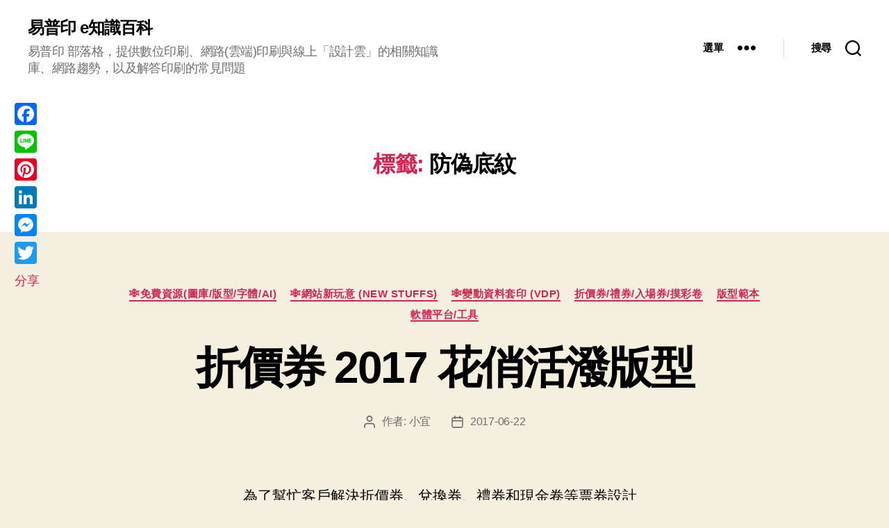

--- FILE ---
content_type: text/html; charset=UTF-8
request_url: https://blog.eprint.com.tw/tag/%E9%98%B2%E5%81%BD%E5%BA%95%E7%B4%8B/
body_size: 23369
content:
<!DOCTYPE html>
<html class="no-js" dir="ltr" lang="zh-TW" prefix="og: https://ogp.me/ns#">
<head>
<meta charset="UTF-8">
<meta name="viewport" content="width=device-width, initial-scale=1.0">
<link rel="profile" href="https://gmpg.org/xfn/11">
<title>防偽底紋 | 易普印 e知識百科</title>
<!-- All in One SEO 4.9.3 - aioseo.com -->
<meta name="robots" content="max-image-preview:large" />
<link rel="canonical" href="https://blog.eprint.com.tw/tag/%e9%98%b2%e5%81%bd%e5%ba%95%e7%b4%8b/" />
<meta name="generator" content="All in One SEO (AIOSEO) 4.9.3" />
<script type="application/ld+json" class="aioseo-schema">
{"@context":"https:\/\/schema.org","@graph":[{"@type":"BreadcrumbList","@id":"https:\/\/blog.eprint.com.tw\/tag\/%E9%98%B2%E5%81%BD%E5%BA%95%E7%B4%8B\/#breadcrumblist","itemListElement":[{"@type":"ListItem","@id":"https:\/\/blog.eprint.com.tw#listItem","position":1,"name":"Home","item":"https:\/\/blog.eprint.com.tw","nextItem":{"@type":"ListItem","@id":"https:\/\/blog.eprint.com.tw\/tag\/%e9%98%b2%e5%81%bd%e5%ba%95%e7%b4%8b\/#listItem","name":"\u9632\u507d\u5e95\u7d0b"}},{"@type":"ListItem","@id":"https:\/\/blog.eprint.com.tw\/tag\/%e9%98%b2%e5%81%bd%e5%ba%95%e7%b4%8b\/#listItem","position":2,"name":"\u9632\u507d\u5e95\u7d0b","previousItem":{"@type":"ListItem","@id":"https:\/\/blog.eprint.com.tw#listItem","name":"Home"}}]},{"@type":"CollectionPage","@id":"https:\/\/blog.eprint.com.tw\/tag\/%E9%98%B2%E5%81%BD%E5%BA%95%E7%B4%8B\/#collectionpage","url":"https:\/\/blog.eprint.com.tw\/tag\/%E9%98%B2%E5%81%BD%E5%BA%95%E7%B4%8B\/","name":"\u9632\u507d\u5e95\u7d0b | \u6613\u666e\u5370 e\u77e5\u8b58\u767e\u79d1","inLanguage":"zh-TW","isPartOf":{"@id":"https:\/\/blog.eprint.com.tw\/#website"},"breadcrumb":{"@id":"https:\/\/blog.eprint.com.tw\/tag\/%E9%98%B2%E5%81%BD%E5%BA%95%E7%B4%8B\/#breadcrumblist"}},{"@type":"Organization","@id":"https:\/\/blog.eprint.com.tw\/#organization","name":"\u6587\u63a2\u8cc7\u8a0a","description":"\u6613\u666e\u5370 \u90e8\u843d\u683c\uff0c\u63d0\u4f9b\u6578\u4f4d\u5370\u5237\u3001\u7db2\u8def(\u96f2\u7aef)\u5370\u5237\u8207\u7dda\u4e0a\u300c\u8a2d\u8a08\u96f2\u300d\u7684\u76f8\u95dc\u77e5\u8b58\u5eab\u3001\u7db2\u8def\u8da8\u52e2\uff0c\u4ee5\u53ca\u89e3\u7b54\u5370\u5237\u7684\u5e38\u898b\u554f\u984c","url":"https:\/\/blog.eprint.com.tw\/","logo":{"@type":"ImageObject","url":"https:\/\/blog.eprint.com.tw\/wp-content\/uploads\/2020\/09\/eprint-logo.jpg","@id":"https:\/\/blog.eprint.com.tw\/tag\/%E9%98%B2%E5%81%BD%E5%BA%95%E7%B4%8B\/#organizationLogo","width":204,"height":204},"image":{"@id":"https:\/\/blog.eprint.com.tw\/tag\/%E9%98%B2%E5%81%BD%E5%BA%95%E7%B4%8B\/#organizationLogo"},"sameAs":["https:\/\/www.instagram.com\/eprint.tw\/","https:\/\/www.youtube.com\/user\/ePrintTV"]},{"@type":"WebSite","@id":"https:\/\/blog.eprint.com.tw\/#website","url":"https:\/\/blog.eprint.com.tw\/","name":"\u6613\u666e\u5370 e\u77e5\u8b58\u767e\u79d1","description":"\u6613\u666e\u5370 \u90e8\u843d\u683c\uff0c\u63d0\u4f9b\u6578\u4f4d\u5370\u5237\u3001\u7db2\u8def(\u96f2\u7aef)\u5370\u5237\u8207\u7dda\u4e0a\u300c\u8a2d\u8a08\u96f2\u300d\u7684\u76f8\u95dc\u77e5\u8b58\u5eab\u3001\u7db2\u8def\u8da8\u52e2\uff0c\u4ee5\u53ca\u89e3\u7b54\u5370\u5237\u7684\u5e38\u898b\u554f\u984c","inLanguage":"zh-TW","publisher":{"@id":"https:\/\/blog.eprint.com.tw\/#organization"}}]}
</script>
<!-- All in One SEO -->
<link rel='dns-prefetch' href='//static.addtoany.com' />
<style id='wp-img-auto-sizes-contain-inline-css'>
img:is([sizes=auto i],[sizes^="auto," i]){contain-intrinsic-size:3000px 1500px}
/*# sourceURL=wp-img-auto-sizes-contain-inline-css */
</style>
<style id='wp-block-library-inline-css'>
:root{--wp-block-synced-color:#7a00df;--wp-block-synced-color--rgb:122,0,223;--wp-bound-block-color:var(--wp-block-synced-color);--wp-editor-canvas-background:#ddd;--wp-admin-theme-color:#007cba;--wp-admin-theme-color--rgb:0,124,186;--wp-admin-theme-color-darker-10:#006ba1;--wp-admin-theme-color-darker-10--rgb:0,107,160.5;--wp-admin-theme-color-darker-20:#005a87;--wp-admin-theme-color-darker-20--rgb:0,90,135;--wp-admin-border-width-focus:2px}@media (min-resolution:192dpi){:root{--wp-admin-border-width-focus:1.5px}}.wp-element-button{cursor:pointer}:root .has-very-light-gray-background-color{background-color:#eee}:root .has-very-dark-gray-background-color{background-color:#313131}:root .has-very-light-gray-color{color:#eee}:root .has-very-dark-gray-color{color:#313131}:root .has-vivid-green-cyan-to-vivid-cyan-blue-gradient-background{background:linear-gradient(135deg,#00d084,#0693e3)}:root .has-purple-crush-gradient-background{background:linear-gradient(135deg,#34e2e4,#4721fb 50%,#ab1dfe)}:root .has-hazy-dawn-gradient-background{background:linear-gradient(135deg,#faaca8,#dad0ec)}:root .has-subdued-olive-gradient-background{background:linear-gradient(135deg,#fafae1,#67a671)}:root .has-atomic-cream-gradient-background{background:linear-gradient(135deg,#fdd79a,#004a59)}:root .has-nightshade-gradient-background{background:linear-gradient(135deg,#330968,#31cdcf)}:root .has-midnight-gradient-background{background:linear-gradient(135deg,#020381,#2874fc)}:root{--wp--preset--font-size--normal:16px;--wp--preset--font-size--huge:42px}.has-regular-font-size{font-size:1em}.has-larger-font-size{font-size:2.625em}.has-normal-font-size{font-size:var(--wp--preset--font-size--normal)}.has-huge-font-size{font-size:var(--wp--preset--font-size--huge)}.has-text-align-center{text-align:center}.has-text-align-left{text-align:left}.has-text-align-right{text-align:right}.has-fit-text{white-space:nowrap!important}#end-resizable-editor-section{display:none}.aligncenter{clear:both}.items-justified-left{justify-content:flex-start}.items-justified-center{justify-content:center}.items-justified-right{justify-content:flex-end}.items-justified-space-between{justify-content:space-between}.screen-reader-text{border:0;clip-path:inset(50%);height:1px;margin:-1px;overflow:hidden;padding:0;position:absolute;width:1px;word-wrap:normal!important}.screen-reader-text:focus{background-color:#ddd;clip-path:none;color:#444;display:block;font-size:1em;height:auto;left:5px;line-height:normal;padding:15px 23px 14px;text-decoration:none;top:5px;width:auto;z-index:100000}html :where(.has-border-color){border-style:solid}html :where([style*=border-top-color]){border-top-style:solid}html :where([style*=border-right-color]){border-right-style:solid}html :where([style*=border-bottom-color]){border-bottom-style:solid}html :where([style*=border-left-color]){border-left-style:solid}html :where([style*=border-width]){border-style:solid}html :where([style*=border-top-width]){border-top-style:solid}html :where([style*=border-right-width]){border-right-style:solid}html :where([style*=border-bottom-width]){border-bottom-style:solid}html :where([style*=border-left-width]){border-left-style:solid}html :where(img[class*=wp-image-]){height:auto;max-width:100%}:where(figure){margin:0 0 1em}html :where(.is-position-sticky){--wp-admin--admin-bar--position-offset:var(--wp-admin--admin-bar--height,0px)}@media screen and (max-width:600px){html :where(.is-position-sticky){--wp-admin--admin-bar--position-offset:0px}}
/*# sourceURL=wp-block-library-inline-css */
</style><style id='global-styles-inline-css'>
:root{--wp--preset--aspect-ratio--square: 1;--wp--preset--aspect-ratio--4-3: 4/3;--wp--preset--aspect-ratio--3-4: 3/4;--wp--preset--aspect-ratio--3-2: 3/2;--wp--preset--aspect-ratio--2-3: 2/3;--wp--preset--aspect-ratio--16-9: 16/9;--wp--preset--aspect-ratio--9-16: 9/16;--wp--preset--color--black: #000000;--wp--preset--color--cyan-bluish-gray: #abb8c3;--wp--preset--color--white: #ffffff;--wp--preset--color--pale-pink: #f78da7;--wp--preset--color--vivid-red: #cf2e2e;--wp--preset--color--luminous-vivid-orange: #ff6900;--wp--preset--color--luminous-vivid-amber: #fcb900;--wp--preset--color--light-green-cyan: #7bdcb5;--wp--preset--color--vivid-green-cyan: #00d084;--wp--preset--color--pale-cyan-blue: #8ed1fc;--wp--preset--color--vivid-cyan-blue: #0693e3;--wp--preset--color--vivid-purple: #9b51e0;--wp--preset--color--accent: #cd2653;--wp--preset--color--primary: #000000;--wp--preset--color--secondary: #6d6d6d;--wp--preset--color--subtle-background: #dcd7ca;--wp--preset--color--background: #f5efe0;--wp--preset--gradient--vivid-cyan-blue-to-vivid-purple: linear-gradient(135deg,rgb(6,147,227) 0%,rgb(155,81,224) 100%);--wp--preset--gradient--light-green-cyan-to-vivid-green-cyan: linear-gradient(135deg,rgb(122,220,180) 0%,rgb(0,208,130) 100%);--wp--preset--gradient--luminous-vivid-amber-to-luminous-vivid-orange: linear-gradient(135deg,rgb(252,185,0) 0%,rgb(255,105,0) 100%);--wp--preset--gradient--luminous-vivid-orange-to-vivid-red: linear-gradient(135deg,rgb(255,105,0) 0%,rgb(207,46,46) 100%);--wp--preset--gradient--very-light-gray-to-cyan-bluish-gray: linear-gradient(135deg,rgb(238,238,238) 0%,rgb(169,184,195) 100%);--wp--preset--gradient--cool-to-warm-spectrum: linear-gradient(135deg,rgb(74,234,220) 0%,rgb(151,120,209) 20%,rgb(207,42,186) 40%,rgb(238,44,130) 60%,rgb(251,105,98) 80%,rgb(254,248,76) 100%);--wp--preset--gradient--blush-light-purple: linear-gradient(135deg,rgb(255,206,236) 0%,rgb(152,150,240) 100%);--wp--preset--gradient--blush-bordeaux: linear-gradient(135deg,rgb(254,205,165) 0%,rgb(254,45,45) 50%,rgb(107,0,62) 100%);--wp--preset--gradient--luminous-dusk: linear-gradient(135deg,rgb(255,203,112) 0%,rgb(199,81,192) 50%,rgb(65,88,208) 100%);--wp--preset--gradient--pale-ocean: linear-gradient(135deg,rgb(255,245,203) 0%,rgb(182,227,212) 50%,rgb(51,167,181) 100%);--wp--preset--gradient--electric-grass: linear-gradient(135deg,rgb(202,248,128) 0%,rgb(113,206,126) 100%);--wp--preset--gradient--midnight: linear-gradient(135deg,rgb(2,3,129) 0%,rgb(40,116,252) 100%);--wp--preset--font-size--small: 18px;--wp--preset--font-size--medium: 20px;--wp--preset--font-size--large: 26.25px;--wp--preset--font-size--x-large: 42px;--wp--preset--font-size--normal: 21px;--wp--preset--font-size--larger: 32px;--wp--preset--spacing--20: 0.44rem;--wp--preset--spacing--30: 0.67rem;--wp--preset--spacing--40: 1rem;--wp--preset--spacing--50: 1.5rem;--wp--preset--spacing--60: 2.25rem;--wp--preset--spacing--70: 3.38rem;--wp--preset--spacing--80: 5.06rem;--wp--preset--shadow--natural: 6px 6px 9px rgba(0, 0, 0, 0.2);--wp--preset--shadow--deep: 12px 12px 50px rgba(0, 0, 0, 0.4);--wp--preset--shadow--sharp: 6px 6px 0px rgba(0, 0, 0, 0.2);--wp--preset--shadow--outlined: 6px 6px 0px -3px rgb(255, 255, 255), 6px 6px rgb(0, 0, 0);--wp--preset--shadow--crisp: 6px 6px 0px rgb(0, 0, 0);}:where(.is-layout-flex){gap: 0.5em;}:where(.is-layout-grid){gap: 0.5em;}body .is-layout-flex{display: flex;}.is-layout-flex{flex-wrap: wrap;align-items: center;}.is-layout-flex > :is(*, div){margin: 0;}body .is-layout-grid{display: grid;}.is-layout-grid > :is(*, div){margin: 0;}:where(.wp-block-columns.is-layout-flex){gap: 2em;}:where(.wp-block-columns.is-layout-grid){gap: 2em;}:where(.wp-block-post-template.is-layout-flex){gap: 1.25em;}:where(.wp-block-post-template.is-layout-grid){gap: 1.25em;}.has-black-color{color: var(--wp--preset--color--black) !important;}.has-cyan-bluish-gray-color{color: var(--wp--preset--color--cyan-bluish-gray) !important;}.has-white-color{color: var(--wp--preset--color--white) !important;}.has-pale-pink-color{color: var(--wp--preset--color--pale-pink) !important;}.has-vivid-red-color{color: var(--wp--preset--color--vivid-red) !important;}.has-luminous-vivid-orange-color{color: var(--wp--preset--color--luminous-vivid-orange) !important;}.has-luminous-vivid-amber-color{color: var(--wp--preset--color--luminous-vivid-amber) !important;}.has-light-green-cyan-color{color: var(--wp--preset--color--light-green-cyan) !important;}.has-vivid-green-cyan-color{color: var(--wp--preset--color--vivid-green-cyan) !important;}.has-pale-cyan-blue-color{color: var(--wp--preset--color--pale-cyan-blue) !important;}.has-vivid-cyan-blue-color{color: var(--wp--preset--color--vivid-cyan-blue) !important;}.has-vivid-purple-color{color: var(--wp--preset--color--vivid-purple) !important;}.has-black-background-color{background-color: var(--wp--preset--color--black) !important;}.has-cyan-bluish-gray-background-color{background-color: var(--wp--preset--color--cyan-bluish-gray) !important;}.has-white-background-color{background-color: var(--wp--preset--color--white) !important;}.has-pale-pink-background-color{background-color: var(--wp--preset--color--pale-pink) !important;}.has-vivid-red-background-color{background-color: var(--wp--preset--color--vivid-red) !important;}.has-luminous-vivid-orange-background-color{background-color: var(--wp--preset--color--luminous-vivid-orange) !important;}.has-luminous-vivid-amber-background-color{background-color: var(--wp--preset--color--luminous-vivid-amber) !important;}.has-light-green-cyan-background-color{background-color: var(--wp--preset--color--light-green-cyan) !important;}.has-vivid-green-cyan-background-color{background-color: var(--wp--preset--color--vivid-green-cyan) !important;}.has-pale-cyan-blue-background-color{background-color: var(--wp--preset--color--pale-cyan-blue) !important;}.has-vivid-cyan-blue-background-color{background-color: var(--wp--preset--color--vivid-cyan-blue) !important;}.has-vivid-purple-background-color{background-color: var(--wp--preset--color--vivid-purple) !important;}.has-black-border-color{border-color: var(--wp--preset--color--black) !important;}.has-cyan-bluish-gray-border-color{border-color: var(--wp--preset--color--cyan-bluish-gray) !important;}.has-white-border-color{border-color: var(--wp--preset--color--white) !important;}.has-pale-pink-border-color{border-color: var(--wp--preset--color--pale-pink) !important;}.has-vivid-red-border-color{border-color: var(--wp--preset--color--vivid-red) !important;}.has-luminous-vivid-orange-border-color{border-color: var(--wp--preset--color--luminous-vivid-orange) !important;}.has-luminous-vivid-amber-border-color{border-color: var(--wp--preset--color--luminous-vivid-amber) !important;}.has-light-green-cyan-border-color{border-color: var(--wp--preset--color--light-green-cyan) !important;}.has-vivid-green-cyan-border-color{border-color: var(--wp--preset--color--vivid-green-cyan) !important;}.has-pale-cyan-blue-border-color{border-color: var(--wp--preset--color--pale-cyan-blue) !important;}.has-vivid-cyan-blue-border-color{border-color: var(--wp--preset--color--vivid-cyan-blue) !important;}.has-vivid-purple-border-color{border-color: var(--wp--preset--color--vivid-purple) !important;}.has-vivid-cyan-blue-to-vivid-purple-gradient-background{background: var(--wp--preset--gradient--vivid-cyan-blue-to-vivid-purple) !important;}.has-light-green-cyan-to-vivid-green-cyan-gradient-background{background: var(--wp--preset--gradient--light-green-cyan-to-vivid-green-cyan) !important;}.has-luminous-vivid-amber-to-luminous-vivid-orange-gradient-background{background: var(--wp--preset--gradient--luminous-vivid-amber-to-luminous-vivid-orange) !important;}.has-luminous-vivid-orange-to-vivid-red-gradient-background{background: var(--wp--preset--gradient--luminous-vivid-orange-to-vivid-red) !important;}.has-very-light-gray-to-cyan-bluish-gray-gradient-background{background: var(--wp--preset--gradient--very-light-gray-to-cyan-bluish-gray) !important;}.has-cool-to-warm-spectrum-gradient-background{background: var(--wp--preset--gradient--cool-to-warm-spectrum) !important;}.has-blush-light-purple-gradient-background{background: var(--wp--preset--gradient--blush-light-purple) !important;}.has-blush-bordeaux-gradient-background{background: var(--wp--preset--gradient--blush-bordeaux) !important;}.has-luminous-dusk-gradient-background{background: var(--wp--preset--gradient--luminous-dusk) !important;}.has-pale-ocean-gradient-background{background: var(--wp--preset--gradient--pale-ocean) !important;}.has-electric-grass-gradient-background{background: var(--wp--preset--gradient--electric-grass) !important;}.has-midnight-gradient-background{background: var(--wp--preset--gradient--midnight) !important;}.has-small-font-size{font-size: var(--wp--preset--font-size--small) !important;}.has-medium-font-size{font-size: var(--wp--preset--font-size--medium) !important;}.has-large-font-size{font-size: var(--wp--preset--font-size--large) !important;}.has-x-large-font-size{font-size: var(--wp--preset--font-size--x-large) !important;}
/*# sourceURL=global-styles-inline-css */
</style>
<style id='classic-theme-styles-inline-css'>
/*! This file is auto-generated */
.wp-block-button__link{color:#fff;background-color:#32373c;border-radius:9999px;box-shadow:none;text-decoration:none;padding:calc(.667em + 2px) calc(1.333em + 2px);font-size:1.125em}.wp-block-file__button{background:#32373c;color:#fff;text-decoration:none}
/*# sourceURL=/wp-includes/css/classic-themes.min.css */
</style>
<!-- <link rel='stylesheet' id='twentytwenty-style-css' href='https://blog.eprint.com.tw/wp-content/themes/twentytwenty/style.css' media='all' /> -->
<link rel="stylesheet" type="text/css" href="//blog.eprint.com.tw/wp-content/cache/wpfc-minified/1pd12ooo/fmz1c.css" media="all"/>
<style id='twentytwenty-style-inline-css'>
.color-accent,.color-accent-hover:hover,.color-accent-hover:focus,:root .has-accent-color,.has-drop-cap:not(:focus):first-letter,.wp-block-button.is-style-outline,a { color: #cd2653; }blockquote,.border-color-accent,.border-color-accent-hover:hover,.border-color-accent-hover:focus { border-color: #cd2653; }button,.button,.faux-button,.wp-block-button__link,.wp-block-file .wp-block-file__button,input[type="button"],input[type="reset"],input[type="submit"],.bg-accent,.bg-accent-hover:hover,.bg-accent-hover:focus,:root .has-accent-background-color,.comment-reply-link { background-color: #cd2653; }.fill-children-accent,.fill-children-accent * { fill: #cd2653; }body,.entry-title a,:root .has-primary-color { color: #000000; }:root .has-primary-background-color { background-color: #000000; }cite,figcaption,.wp-caption-text,.post-meta,.entry-content .wp-block-archives li,.entry-content .wp-block-categories li,.entry-content .wp-block-latest-posts li,.wp-block-latest-comments__comment-date,.wp-block-latest-posts__post-date,.wp-block-embed figcaption,.wp-block-image figcaption,.wp-block-pullquote cite,.comment-metadata,.comment-respond .comment-notes,.comment-respond .logged-in-as,.pagination .dots,.entry-content hr:not(.has-background),hr.styled-separator,:root .has-secondary-color { color: #6d6d6d; }:root .has-secondary-background-color { background-color: #6d6d6d; }pre,fieldset,input,textarea,table,table *,hr { border-color: #dcd7ca; }caption,code,code,kbd,samp,.wp-block-table.is-style-stripes tbody tr:nth-child(odd),:root .has-subtle-background-background-color { background-color: #dcd7ca; }.wp-block-table.is-style-stripes { border-bottom-color: #dcd7ca; }.wp-block-latest-posts.is-grid li { border-top-color: #dcd7ca; }:root .has-subtle-background-color { color: #dcd7ca; }body:not(.overlay-header) .primary-menu > li > a,body:not(.overlay-header) .primary-menu > li > .icon,.modal-menu a,.footer-menu a, .footer-widgets a:where(:not(.wp-block-button__link)),#site-footer .wp-block-button.is-style-outline,.wp-block-pullquote:before,.singular:not(.overlay-header) .entry-header a,.archive-header a,.header-footer-group .color-accent,.header-footer-group .color-accent-hover:hover { color: #cd2653; }.social-icons a,#site-footer button:not(.toggle),#site-footer .button,#site-footer .faux-button,#site-footer .wp-block-button__link,#site-footer .wp-block-file__button,#site-footer input[type="button"],#site-footer input[type="reset"],#site-footer input[type="submit"] { background-color: #cd2653; }.header-footer-group,body:not(.overlay-header) #site-header .toggle,.menu-modal .toggle { color: #000000; }body:not(.overlay-header) .primary-menu ul { background-color: #000000; }body:not(.overlay-header) .primary-menu > li > ul:after { border-bottom-color: #000000; }body:not(.overlay-header) .primary-menu ul ul:after { border-left-color: #000000; }.site-description,body:not(.overlay-header) .toggle-inner .toggle-text,.widget .post-date,.widget .rss-date,.widget_archive li,.widget_categories li,.widget cite,.widget_pages li,.widget_meta li,.widget_nav_menu li,.powered-by-wordpress,.footer-credits .privacy-policy,.to-the-top,.singular .entry-header .post-meta,.singular:not(.overlay-header) .entry-header .post-meta a { color: #6d6d6d; }.header-footer-group pre,.header-footer-group fieldset,.header-footer-group input,.header-footer-group textarea,.header-footer-group table,.header-footer-group table *,.footer-nav-widgets-wrapper,#site-footer,.menu-modal nav *,.footer-widgets-outer-wrapper,.footer-top { border-color: #dcd7ca; }.header-footer-group table caption,body:not(.overlay-header) .header-inner .toggle-wrapper::before { background-color: #dcd7ca; }
body,input,textarea,button,.button,.faux-button,.faux-button.more-link,.wp-block-button__link,.wp-block-file__button,.has-drop-cap:not(:focus)::first-letter,.entry-content .wp-block-archives,.entry-content .wp-block-categories,.entry-content .wp-block-cover-image,.entry-content .wp-block-cover-image p,.entry-content .wp-block-latest-comments,.entry-content .wp-block-latest-posts,.entry-content .wp-block-pullquote,.entry-content .wp-block-quote.is-large,.entry-content .wp-block-quote.is-style-large,.entry-content .wp-block-archives *,.entry-content .wp-block-categories *,.entry-content .wp-block-latest-posts *,.entry-content .wp-block-latest-comments *,.entry-content,.entry-content h1,.entry-content h2,.entry-content h3,.entry-content h4,.entry-content h5,.entry-content h6,.entry-content p,.entry-content ol,.entry-content ul,.entry-content dl,.entry-content dt,.entry-content cite,.entry-content figcaption,.entry-content table,.entry-content address,.entry-content .wp-caption-text,.entry-content .wp-block-file,.comment-content p,.comment-content ol,.comment-content ul,.comment-content dl,.comment-content dt,.comment-content cite,.comment-content figcaption,.comment-content .wp-caption-text,.widget_text p,.widget_text ol,.widget_text ul,.widget_text dl,.widget_text dt,.widget-content .rssSummary,.widget-content cite,.widget-content figcaption,.widget-content .wp-caption-text { font-family: 'PingFang TC','Helvetica Neue','Microsoft YaHei New','STHeiti Light',sans-serif; }
/*# sourceURL=twentytwenty-style-inline-css */
</style>
<!-- <link rel='stylesheet' id='twentytwenty-fonts-css' href='https://blog.eprint.com.tw/wp-content/themes/twentytwenty/assets/css/font-inter.css' media='all' /> -->
<link rel="stylesheet" type="text/css" href="//blog.eprint.com.tw/wp-content/cache/wpfc-minified/2b5aalj1/fmz1c.css" media="all"/>
<!-- <link rel='stylesheet' id='twentytwenty-print-style-css' href='https://blog.eprint.com.tw/wp-content/themes/twentytwenty/print.css' media='print' /> -->
<link rel="stylesheet" type="text/css" href="//blog.eprint.com.tw/wp-content/cache/wpfc-minified/fqd6hes1/fmz1c.css" media="print"/>
<!-- <link rel='stylesheet' id='fancybox-css' href='https://blog.eprint.com.tw/wp-content/plugins/easy-fancybox/fancybox/1.5.4/jquery.fancybox.min.css' media='screen' /> -->
<link rel="stylesheet" type="text/css" href="//blog.eprint.com.tw/wp-content/cache/wpfc-minified/kllholek/fmz1c.css" media="screen"/>
<style id='fancybox-inline-css'>
#fancybox-content{border-color:#fff;}
/*# sourceURL=fancybox-inline-css */
</style>
<!-- <link rel='stylesheet' id='addtoany-css' href='https://blog.eprint.com.tw/wp-content/plugins/add-to-any/addtoany.min.css' media='all' /> -->
<link rel="stylesheet" type="text/css" href="//blog.eprint.com.tw/wp-content/cache/wpfc-minified/kdg3e441/fmz1c.css" media="all"/>
<style id='addtoany-inline-css'>
@media screen and (max-width:980px){
.a2a_floating_style.a2a_vertical_style{display:none;}
}
/*# sourceURL=addtoany-inline-css */
</style>
<script id="addtoany-core-js-before">
window.a2a_config=window.a2a_config||{};a2a_config.callbacks=[];a2a_config.overlays=[];a2a_config.templates={};a2a_localize = {
Share: "分享",
Save: "儲存",
Subscribe: "訂閱",
Email: "電子郵件",
Bookmark: "書籤",
ShowAll: "顯示全部",
ShowLess: "顯示較少",
FindServices: "尋找服務",
FindAnyServiceToAddTo: "立即尋找想要新增的服務",
PoweredBy: "開發團隊:",
ShareViaEmail: "透過電子郵件分享",
SubscribeViaEmail: "透過電子郵件訂閱",
BookmarkInYourBrowser: "在瀏覽器中加入書籤",
BookmarkInstructions: "按下 Ctrl+D 或 \u2318+D 將這個頁面加入書籤",
AddToYourFavorites: "新增至 [我的最愛]",
SendFromWebOrProgram: "透過任何電子郵件地址或電子郵件程式傳送",
EmailProgram: "電子郵件程式",
More: "進一步了解...",
ThanksForSharing: "感謝分享！",
ThanksForFollowing: "感謝追蹤！"
};
//# sourceURL=addtoany-core-js-before
</script>
<script defer src="https://static.addtoany.com/menu/page.js" id="addtoany-core-js"></script>
<script src='//blog.eprint.com.tw/wp-content/cache/wpfc-minified/de90bd2x/fmz1c.js' type="text/javascript"></script>
<!-- <script src="https://blog.eprint.com.tw/wp-includes/js/jquery/jquery.min.js" id="jquery-core-js"></script> -->
<!-- <script src="https://blog.eprint.com.tw/wp-includes/js/jquery/jquery-migrate.min.js" id="jquery-migrate-js"></script> -->
<!-- <script defer src="https://blog.eprint.com.tw/wp-content/plugins/add-to-any/addtoany.min.js" id="addtoany-jquery-js"></script> -->
<!-- <script src="https://blog.eprint.com.tw/wp-content/themes/twentytwenty/assets/js/index.js" id="twentytwenty-js-js" defer data-wp-strategy="defer"></script> -->
<link rel="https://api.w.org/" href="https://blog.eprint.com.tw/wp-json/" /><link rel="alternate" title="JSON" type="application/json" href="https://blog.eprint.com.tw/wp-json/wp/v2/tags/504" /><script>
document.documentElement.className = document.documentElement.className.replace( 'no-js', 'js' );
//# sourceURL=twentytwenty_no_js_class
</script>
</head>
<body class="archive tag tag-504 wp-embed-responsive wp-theme-twentytwenty enable-search-modal has-no-pagination showing-comments show-avatars footer-top-visible">
<a class="skip-link screen-reader-text" href="#site-content">跳至主要內容</a>
<header id="site-header" class="header-footer-group">
<div class="header-inner section-inner">
<div class="header-titles-wrapper">
<button class="toggle search-toggle mobile-search-toggle" data-toggle-target=".search-modal" data-toggle-body-class="showing-search-modal" data-set-focus=".search-modal .search-field" aria-expanded="false">
<span class="toggle-inner">
<span class="toggle-icon">
<svg class="svg-icon" aria-hidden="true" role="img" focusable="false" xmlns="http://www.w3.org/2000/svg" width="23" height="23" viewBox="0 0 23 23"><path d="M38.710696,48.0601792 L43,52.3494831 L41.3494831,54 L37.0601792,49.710696 C35.2632422,51.1481185 32.9839107,52.0076499 30.5038249,52.0076499 C24.7027226,52.0076499 20,47.3049272 20,41.5038249 C20,35.7027226 24.7027226,31 30.5038249,31 C36.3049272,31 41.0076499,35.7027226 41.0076499,41.5038249 C41.0076499,43.9839107 40.1481185,46.2632422 38.710696,48.0601792 Z M36.3875844,47.1716785 C37.8030221,45.7026647 38.6734666,43.7048964 38.6734666,41.5038249 C38.6734666,36.9918565 35.0157934,33.3341833 30.5038249,33.3341833 C25.9918565,33.3341833 22.3341833,36.9918565 22.3341833,41.5038249 C22.3341833,46.0157934 25.9918565,49.6734666 30.5038249,49.6734666 C32.7048964,49.6734666 34.7026647,48.8030221 36.1716785,47.3875844 C36.2023931,47.347638 36.2360451,47.3092237 36.2726343,47.2726343 C36.3092237,47.2360451 36.347638,47.2023931 36.3875844,47.1716785 Z" transform="translate(-20 -31)" /></svg>								</span>
<span class="toggle-text">搜尋</span>
</span>
</button><!-- .search-toggle -->
<div class="header-titles">
<div class="site-title faux-heading"><a href="https://blog.eprint.com.tw/" rel="home">易普印 e知識百科</a></div><div class="site-description">易普印 部落格，提供數位印刷、網路(雲端)印刷與線上「設計雲」的相關知識庫、網路趨勢，以及解答印刷的常見問題</div><!-- .site-description -->
</div><!-- .header-titles -->
<button class="toggle nav-toggle mobile-nav-toggle" data-toggle-target=".menu-modal"  data-toggle-body-class="showing-menu-modal" aria-expanded="false" data-set-focus=".close-nav-toggle">
<span class="toggle-inner">
<span class="toggle-icon">
<svg class="svg-icon" aria-hidden="true" role="img" focusable="false" xmlns="http://www.w3.org/2000/svg" width="26" height="7" viewBox="0 0 26 7"><path fill-rule="evenodd" d="M332.5,45 C330.567003,45 329,43.4329966 329,41.5 C329,39.5670034 330.567003,38 332.5,38 C334.432997,38 336,39.5670034 336,41.5 C336,43.4329966 334.432997,45 332.5,45 Z M342,45 C340.067003,45 338.5,43.4329966 338.5,41.5 C338.5,39.5670034 340.067003,38 342,38 C343.932997,38 345.5,39.5670034 345.5,41.5 C345.5,43.4329966 343.932997,45 342,45 Z M351.5,45 C349.567003,45 348,43.4329966 348,41.5 C348,39.5670034 349.567003,38 351.5,38 C353.432997,38 355,39.5670034 355,41.5 C355,43.4329966 353.432997,45 351.5,45 Z" transform="translate(-329 -38)" /></svg>							</span>
<span class="toggle-text">選單</span>
</span>
</button><!-- .nav-toggle -->
</div><!-- .header-titles-wrapper -->
<div class="header-navigation-wrapper">
<div class="header-toggles hide-no-js">
<div class="toggle-wrapper nav-toggle-wrapper has-expanded-menu">
<button class="toggle nav-toggle desktop-nav-toggle" data-toggle-target=".menu-modal" data-toggle-body-class="showing-menu-modal" aria-expanded="false" data-set-focus=".close-nav-toggle">
<span class="toggle-inner">
<span class="toggle-text">選單</span>
<span class="toggle-icon">
<svg class="svg-icon" aria-hidden="true" role="img" focusable="false" xmlns="http://www.w3.org/2000/svg" width="26" height="7" viewBox="0 0 26 7"><path fill-rule="evenodd" d="M332.5,45 C330.567003,45 329,43.4329966 329,41.5 C329,39.5670034 330.567003,38 332.5,38 C334.432997,38 336,39.5670034 336,41.5 C336,43.4329966 334.432997,45 332.5,45 Z M342,45 C340.067003,45 338.5,43.4329966 338.5,41.5 C338.5,39.5670034 340.067003,38 342,38 C343.932997,38 345.5,39.5670034 345.5,41.5 C345.5,43.4329966 343.932997,45 342,45 Z M351.5,45 C349.567003,45 348,43.4329966 348,41.5 C348,39.5670034 349.567003,38 351.5,38 C353.432997,38 355,39.5670034 355,41.5 C355,43.4329966 353.432997,45 351.5,45 Z" transform="translate(-329 -38)" /></svg>										</span>
</span>
</button><!-- .nav-toggle -->
</div><!-- .nav-toggle-wrapper -->
<div class="toggle-wrapper search-toggle-wrapper">
<button class="toggle search-toggle desktop-search-toggle" data-toggle-target=".search-modal" data-toggle-body-class="showing-search-modal" data-set-focus=".search-modal .search-field" aria-expanded="false">
<span class="toggle-inner">
<svg class="svg-icon" aria-hidden="true" role="img" focusable="false" xmlns="http://www.w3.org/2000/svg" width="23" height="23" viewBox="0 0 23 23"><path d="M38.710696,48.0601792 L43,52.3494831 L41.3494831,54 L37.0601792,49.710696 C35.2632422,51.1481185 32.9839107,52.0076499 30.5038249,52.0076499 C24.7027226,52.0076499 20,47.3049272 20,41.5038249 C20,35.7027226 24.7027226,31 30.5038249,31 C36.3049272,31 41.0076499,35.7027226 41.0076499,41.5038249 C41.0076499,43.9839107 40.1481185,46.2632422 38.710696,48.0601792 Z M36.3875844,47.1716785 C37.8030221,45.7026647 38.6734666,43.7048964 38.6734666,41.5038249 C38.6734666,36.9918565 35.0157934,33.3341833 30.5038249,33.3341833 C25.9918565,33.3341833 22.3341833,36.9918565 22.3341833,41.5038249 C22.3341833,46.0157934 25.9918565,49.6734666 30.5038249,49.6734666 C32.7048964,49.6734666 34.7026647,48.8030221 36.1716785,47.3875844 C36.2023931,47.347638 36.2360451,47.3092237 36.2726343,47.2726343 C36.3092237,47.2360451 36.347638,47.2023931 36.3875844,47.1716785 Z" transform="translate(-20 -31)" /></svg>										<span class="toggle-text">搜尋</span>
</span>
</button><!-- .search-toggle -->
</div>
</div><!-- .header-toggles -->
</div><!-- .header-navigation-wrapper -->
</div><!-- .header-inner -->
<div class="search-modal cover-modal header-footer-group" data-modal-target-string=".search-modal" role="dialog" aria-modal="true" aria-label="搜尋">
<div class="search-modal-inner modal-inner">
<div class="section-inner">
<form role="search" aria-label="搜尋關鍵字:" method="get" class="search-form" action="https://blog.eprint.com.tw/">
<label for="search-form-1">
<span class="screen-reader-text">
搜尋關鍵字:		</span>
<input type="search" id="search-form-1" class="search-field" placeholder="搜尋..." value="" name="s" />
</label>
<input type="submit" class="search-submit" value="搜尋" />
</form>
<button class="toggle search-untoggle close-search-toggle fill-children-current-color" data-toggle-target=".search-modal" data-toggle-body-class="showing-search-modal" data-set-focus=".search-modal .search-field">
<span class="screen-reader-text">
關閉搜尋				</span>
<svg class="svg-icon" aria-hidden="true" role="img" focusable="false" xmlns="http://www.w3.org/2000/svg" width="16" height="16" viewBox="0 0 16 16"><polygon fill="" fill-rule="evenodd" points="6.852 7.649 .399 1.195 1.445 .149 7.899 6.602 14.352 .149 15.399 1.195 8.945 7.649 15.399 14.102 14.352 15.149 7.899 8.695 1.445 15.149 .399 14.102" /></svg>			</button><!-- .search-toggle -->
</div><!-- .section-inner -->
</div><!-- .search-modal-inner -->
</div><!-- .menu-modal -->
</header><!-- #site-header -->
<div class="menu-modal cover-modal header-footer-group" data-modal-target-string=".menu-modal">
<div class="menu-modal-inner modal-inner">
<div class="menu-wrapper section-inner">
<div class="menu-top">
<button class="toggle close-nav-toggle fill-children-current-color" data-toggle-target=".menu-modal" data-toggle-body-class="showing-menu-modal" data-set-focus=".menu-modal">
<span class="toggle-text">關閉選單</span>
<svg class="svg-icon" aria-hidden="true" role="img" focusable="false" xmlns="http://www.w3.org/2000/svg" width="16" height="16" viewBox="0 0 16 16"><polygon fill="" fill-rule="evenodd" points="6.852 7.649 .399 1.195 1.445 .149 7.899 6.602 14.352 .149 15.399 1.195 8.945 7.649 15.399 14.102 14.352 15.149 7.899 8.695 1.445 15.149 .399 14.102" /></svg>				</button><!-- .nav-toggle -->
<nav class="expanded-menu" aria-label="開闔式選單">
<ul class="modal-menu reset-list-style">
<li id="menu-item-8729" class="menu-item menu-item-type-taxonomy menu-item-object-category menu-item-has-children menu-item-8729"><div class="ancestor-wrapper"><a href="https://blog.eprint.com.tw/category/diy/">❄DIY 線上設計</a><button class="toggle sub-menu-toggle fill-children-current-color" data-toggle-target=".menu-modal .menu-item-8729 > .sub-menu" data-toggle-type="slidetoggle" data-toggle-duration="250" aria-expanded="false"><span class="screen-reader-text">顯示子選單</span><svg class="svg-icon" aria-hidden="true" role="img" focusable="false" xmlns="http://www.w3.org/2000/svg" width="20" height="12" viewBox="0 0 20 12"><polygon fill="" fill-rule="evenodd" points="1319.899 365.778 1327.678 358 1329.799 360.121 1319.899 370.021 1310 360.121 1312.121 358" transform="translate(-1310 -358)" /></svg></button></div><!-- .ancestor-wrapper -->
<ul class="sub-menu">
<li id="menu-item-8730" class="menu-item menu-item-type-taxonomy menu-item-object-category menu-item-8730"><div class="ancestor-wrapper"><a href="https://blog.eprint.com.tw/category/diy/diy-desk-wall-calendar/">三角桌曆/壁掛月曆製作</a></div><!-- .ancestor-wrapper --></li>
<li id="menu-item-8731" class="menu-item menu-item-type-taxonomy menu-item-object-category menu-item-8731"><div class="ancestor-wrapper"><a href="https://blog.eprint.com.tw/category/diy/diy-photobook-creator/">寫真書/照片整理簿製作</a></div><!-- .ancestor-wrapper --></li>
<li id="menu-item-8732" class="menu-item menu-item-type-taxonomy menu-item-object-category menu-item-8732"><div class="ancestor-wrapper"><a href="https://blog.eprint.com.tw/category/diy/diy-certificate-diploma/">獎狀/證書/感謝狀印製</a></div><!-- .ancestor-wrapper --></li>
<li id="menu-item-8733" class="menu-item menu-item-type-taxonomy menu-item-object-category menu-item-8733"><div class="ancestor-wrapper"><a href="https://blog.eprint.com.tw/category/diy/diy-card-postcard/">證卡/賀卡/明信片/書籤</a></div><!-- .ancestor-wrapper --></li>
<li id="menu-item-8707" class="menu-item menu-item-type-taxonomy menu-item-object-category menu-item-8707"><div class="ancestor-wrapper"><a href="https://blog.eprint.com.tw/category/diy/discount-coupon/">折價券/禮券/入場券/摸彩券</a></div><!-- .ancestor-wrapper --></li>
</ul>
</li>
<li id="menu-item-8696" class="menu-item menu-item-type-taxonomy menu-item-object-category menu-item-has-children menu-item-8696"><div class="ancestor-wrapper"><a href="https://blog.eprint.com.tw/category/free-resources/">❄免費資源(圖庫/版型/字體/AI)</a><button class="toggle sub-menu-toggle fill-children-current-color" data-toggle-target=".menu-modal .menu-item-8696 > .sub-menu" data-toggle-type="slidetoggle" data-toggle-duration="250" aria-expanded="false"><span class="screen-reader-text">顯示子選單</span><svg class="svg-icon" aria-hidden="true" role="img" focusable="false" xmlns="http://www.w3.org/2000/svg" width="20" height="12" viewBox="0 0 20 12"><polygon fill="" fill-rule="evenodd" points="1319.899 365.778 1327.678 358 1329.799 360.121 1319.899 370.021 1310 360.121 1312.121 358" transform="translate(-1310 -358)" /></svg></button></div><!-- .ancestor-wrapper -->
<ul class="sub-menu">
<li id="menu-item-8992" class="menu-item menu-item-type-taxonomy menu-item-object-category menu-item-8992"><div class="ancestor-wrapper"><a href="https://blog.eprint.com.tw/category/free-resources/ai-relatd/">AI 相關</a></div><!-- .ancestor-wrapper --></li>
<li id="menu-item-8698" class="menu-item menu-item-type-taxonomy menu-item-object-category menu-item-8698"><div class="ancestor-wrapper"><a href="https://blog.eprint.com.tw/category/free-resources/onfonts/">字體相關</a></div><!-- .ancestor-wrapper --></li>
<li id="menu-item-8699" class="menu-item menu-item-type-taxonomy menu-item-object-category menu-item-8699"><div class="ancestor-wrapper"><a href="https://blog.eprint.com.tw/category/free-resources/templates/">版型範本</a></div><!-- .ancestor-wrapper --></li>
<li id="menu-item-8697" class="menu-item menu-item-type-taxonomy menu-item-object-category menu-item-8697"><div class="ancestor-wrapper"><a href="https://blog.eprint.com.tw/category/free-resources/photostock/">圖庫素材</a></div><!-- .ancestor-wrapper --></li>
</ul>
</li>
<li id="menu-item-8701" class="menu-item menu-item-type-taxonomy menu-item-object-category menu-item-has-children menu-item-8701"><div class="ancestor-wrapper"><a href="https://blog.eprint.com.tw/category/website-new-stuff/">❄網站新玩意 (New Stuffs)</a><button class="toggle sub-menu-toggle fill-children-current-color" data-toggle-target=".menu-modal .menu-item-8701 > .sub-menu" data-toggle-type="slidetoggle" data-toggle-duration="250" aria-expanded="false"><span class="screen-reader-text">顯示子選單</span><svg class="svg-icon" aria-hidden="true" role="img" focusable="false" xmlns="http://www.w3.org/2000/svg" width="20" height="12" viewBox="0 0 20 12"><polygon fill="" fill-rule="evenodd" points="1319.899 365.778 1327.678 358 1329.799 360.121 1319.899 370.021 1310 360.121 1312.121 358" transform="translate(-1310 -358)" /></svg></button></div><!-- .ancestor-wrapper -->
<ul class="sub-menu">
<li id="menu-item-8702" class="menu-item menu-item-type-taxonomy menu-item-object-category menu-item-8702"><div class="ancestor-wrapper"><a href="https://blog.eprint.com.tw/category/website-new-stuff/cloud-design/">設計雲</a></div><!-- .ancestor-wrapper --></li>
<li id="menu-item-8719" class="menu-item menu-item-type-taxonomy menu-item-object-category menu-item-8719"><div class="ancestor-wrapper"><a href="https://blog.eprint.com.tw/category/website-new-stuff/design-postpress/">設計/印後加工</a></div><!-- .ancestor-wrapper --></li>
</ul>
</li>
<li id="menu-item-8703" class="menu-item menu-item-type-taxonomy menu-item-object-category menu-item-has-children menu-item-8703"><div class="ancestor-wrapper"><a href="https://blog.eprint.com.tw/category/dynamic-data-printing/">❄變動資料套印 (VDP)</a><button class="toggle sub-menu-toggle fill-children-current-color" data-toggle-target=".menu-modal .menu-item-8703 > .sub-menu" data-toggle-type="slidetoggle" data-toggle-duration="250" aria-expanded="false"><span class="screen-reader-text">顯示子選單</span><svg class="svg-icon" aria-hidden="true" role="img" focusable="false" xmlns="http://www.w3.org/2000/svg" width="20" height="12" viewBox="0 0 20 12"><polygon fill="" fill-rule="evenodd" points="1319.899 365.778 1327.678 358 1329.799 360.121 1319.899 370.021 1310 360.121 1312.121 358" transform="translate(-1310 -358)" /></svg></button></div><!-- .ancestor-wrapper -->
<ul class="sub-menu">
<li id="menu-item-8712" class="menu-item menu-item-type-taxonomy menu-item-object-category menu-item-8712"><div class="ancestor-wrapper"><a href="https://blog.eprint.com.tw/category/dynamic-data-printing/qr-code/">條碼/QR Code</a></div><!-- .ancestor-wrapper --></li>
</ul>
</li>
<li id="menu-item-8704" class="menu-item menu-item-type-taxonomy menu-item-object-category menu-item-has-children menu-item-8704"><div class="ancestor-wrapper"><a href="https://blog.eprint.com.tw/category/book-reading/">❄閱讀筆記</a><button class="toggle sub-menu-toggle fill-children-current-color" data-toggle-target=".menu-modal .menu-item-8704 > .sub-menu" data-toggle-type="slidetoggle" data-toggle-duration="250" aria-expanded="false"><span class="screen-reader-text">顯示子選單</span><svg class="svg-icon" aria-hidden="true" role="img" focusable="false" xmlns="http://www.w3.org/2000/svg" width="20" height="12" viewBox="0 0 20 12"><polygon fill="" fill-rule="evenodd" points="1319.899 365.778 1327.678 358 1329.799 360.121 1319.899 370.021 1310 360.121 1312.121 358" transform="translate(-1310 -358)" /></svg></button></div><!-- .ancestor-wrapper -->
<ul class="sub-menu">
<li id="menu-item-8710" class="menu-item menu-item-type-taxonomy menu-item-object-category menu-item-8710"><div class="ancestor-wrapper"><a href="https://blog.eprint.com.tw/category/book-reading/digi-trans/">數位轉型</a></div><!-- .ancestor-wrapper --></li>
<li id="menu-item-8721" class="menu-item menu-item-type-taxonomy menu-item-object-category menu-item-8721"><div class="ancestor-wrapper"><a href="https://blog.eprint.com.tw/category/book-reading/health-wealth/">身心靈健康</a></div><!-- .ancestor-wrapper --></li>
</ul>
</li>
<li id="menu-item-8700" class="menu-item menu-item-type-taxonomy menu-item-object-category menu-item-8700"><div class="ancestor-wrapper"><a href="https://blog.eprint.com.tw/category/freqently-ask-question/">❄常見問題</a></div><!-- .ancestor-wrapper --></li>
<li id="menu-item-8708" class="menu-item menu-item-type-taxonomy menu-item-object-category menu-item-8708"><div class="ancestor-wrapper"><a href="https://blog.eprint.com.tw/category/digital-printing/">數位印刷/網路印刷</a></div><!-- .ancestor-wrapper --></li>
<li id="menu-item-8709" class="menu-item menu-item-type-taxonomy menu-item-object-category menu-item-8709"><div class="ancestor-wrapper"><a href="https://blog.eprint.com.tw/category/digital-marketing/">數位行銷/網路行銷</a></div><!-- .ancestor-wrapper --></li>
<li id="menu-item-8728" class="menu-item menu-item-type-taxonomy menu-item-object-category menu-item-8728"><div class="ancestor-wrapper"><a href="https://blog.eprint.com.tw/category/cloud-apps/">雲端應用</a></div><!-- .ancestor-wrapper --></li>
<li id="menu-item-8717" class="menu-item menu-item-type-taxonomy menu-item-object-category menu-item-has-children menu-item-8717"><div class="ancestor-wrapper"><a href="https://blog.eprint.com.tw/category/paper-creative/">紙創意與技巧</a><button class="toggle sub-menu-toggle fill-children-current-color" data-toggle-target=".menu-modal .menu-item-8717 > .sub-menu" data-toggle-type="slidetoggle" data-toggle-duration="250" aria-expanded="false"><span class="screen-reader-text">顯示子選單</span><svg class="svg-icon" aria-hidden="true" role="img" focusable="false" xmlns="http://www.w3.org/2000/svg" width="20" height="12" viewBox="0 0 20 12"><polygon fill="" fill-rule="evenodd" points="1319.899 365.778 1327.678 358 1329.799 360.121 1319.899 370.021 1310 360.121 1312.121 358" transform="translate(-1310 -358)" /></svg></button></div><!-- .ancestor-wrapper -->
<ul class="sub-menu">
<li id="menu-item-8718" class="menu-item menu-item-type-taxonomy menu-item-object-category menu-item-8718"><div class="ancestor-wrapper"><a href="https://blog.eprint.com.tw/category/paper-creative/all-about-wedding/">訂婚/結婚 (Wedding)</a></div><!-- .ancestor-wrapper --></li>
</ul>
</li>
<li id="menu-item-8722" class="menu-item menu-item-type-taxonomy menu-item-object-category menu-item-has-children menu-item-8722"><div class="ancestor-wrapper"><a href="https://blog.eprint.com.tw/category/software-tools/">軟體平台/工具</a><button class="toggle sub-menu-toggle fill-children-current-color" data-toggle-target=".menu-modal .menu-item-8722 > .sub-menu" data-toggle-type="slidetoggle" data-toggle-duration="250" aria-expanded="false"><span class="screen-reader-text">顯示子選單</span><svg class="svg-icon" aria-hidden="true" role="img" focusable="false" xmlns="http://www.w3.org/2000/svg" width="20" height="12" viewBox="0 0 20 12"><polygon fill="" fill-rule="evenodd" points="1319.899 365.778 1327.678 358 1329.799 360.121 1319.899 370.021 1310 360.121 1312.121 358" transform="translate(-1310 -358)" /></svg></button></div><!-- .ancestor-wrapper -->
<ul class="sub-menu">
<li id="menu-item-8723" class="menu-item menu-item-type-taxonomy menu-item-object-category menu-item-8723"><div class="ancestor-wrapper"><a href="https://blog.eprint.com.tw/category/software-tools/pdf-creator/">PDF 工具</a></div><!-- .ancestor-wrapper --></li>
<li id="menu-item-8724" class="menu-item menu-item-type-taxonomy menu-item-object-category menu-item-8724"><div class="ancestor-wrapper"><a href="https://blog.eprint.com.tw/category/software-tools/photo-editor/">照片編輯軟體</a></div><!-- .ancestor-wrapper --></li>
<li id="menu-item-8725" class="menu-item menu-item-type-taxonomy menu-item-object-category menu-item-8725"><div class="ancestor-wrapper"><a href="https://blog.eprint.com.tw/category/software-tools/coupon-xls/">票券管理軟體</a></div><!-- .ancestor-wrapper --></li>
<li id="menu-item-8715" class="menu-item menu-item-type-taxonomy menu-item-object-category menu-item-8715"><div class="ancestor-wrapper"><a href="https://blog.eprint.com.tw/category/photo-processing/">照片和圖片處理</a></div><!-- .ancestor-wrapper --></li>
<li id="menu-item-8993" class="menu-item menu-item-type-taxonomy menu-item-object-category menu-item-8993"><div class="ancestor-wrapper"><a href="https://blog.eprint.com.tw/category/software-tools/online-platform/">線上軟體平台</a></div><!-- .ancestor-wrapper --></li>
</ul>
</li>
<li id="menu-item-8713" class="menu-item menu-item-type-taxonomy menu-item-object-category menu-item-8713"><div class="ancestor-wrapper"><a href="https://blog.eprint.com.tw/category/breaking-news/">業界觀察</a></div><!-- .ancestor-wrapper --></li>
<li id="menu-item-8711" class="menu-item menu-item-type-taxonomy menu-item-object-category menu-item-8711"><div class="ancestor-wrapper"><a href="https://blog.eprint.com.tw/category/case-study/">案例分享</a></div><!-- .ancestor-wrapper --></li>
<li id="menu-item-8727" class="menu-item menu-item-type-taxonomy menu-item-object-category menu-item-8727"><div class="ancestor-wrapper"><a href="https://blog.eprint.com.tw/category/eprint-innovations/">雲端印刷電商修練</a></div><!-- .ancestor-wrapper --></li>
<li id="menu-item-8726" class="menu-item menu-item-type-taxonomy menu-item-object-category menu-item-8726"><div class="ancestor-wrapper"><a href="https://blog.eprint.com.tw/category/misc/">雜記</a></div><!-- .ancestor-wrapper --></li>
</ul>
</nav>
<nav class="mobile-menu" aria-label="行動版選單">
<ul class="modal-menu reset-list-style">
<li class="menu-item menu-item-type-taxonomy menu-item-object-category menu-item-has-children menu-item-8729"><div class="ancestor-wrapper"><a href="https://blog.eprint.com.tw/category/diy/">❄DIY 線上設計</a><button class="toggle sub-menu-toggle fill-children-current-color" data-toggle-target=".menu-modal .menu-item-8729 > .sub-menu" data-toggle-type="slidetoggle" data-toggle-duration="250" aria-expanded="false"><span class="screen-reader-text">顯示子選單</span><svg class="svg-icon" aria-hidden="true" role="img" focusable="false" xmlns="http://www.w3.org/2000/svg" width="20" height="12" viewBox="0 0 20 12"><polygon fill="" fill-rule="evenodd" points="1319.899 365.778 1327.678 358 1329.799 360.121 1319.899 370.021 1310 360.121 1312.121 358" transform="translate(-1310 -358)" /></svg></button></div><!-- .ancestor-wrapper -->
<ul class="sub-menu">
<li class="menu-item menu-item-type-taxonomy menu-item-object-category menu-item-8730"><div class="ancestor-wrapper"><a href="https://blog.eprint.com.tw/category/diy/diy-desk-wall-calendar/">三角桌曆/壁掛月曆製作</a></div><!-- .ancestor-wrapper --></li>
<li class="menu-item menu-item-type-taxonomy menu-item-object-category menu-item-8731"><div class="ancestor-wrapper"><a href="https://blog.eprint.com.tw/category/diy/diy-photobook-creator/">寫真書/照片整理簿製作</a></div><!-- .ancestor-wrapper --></li>
<li class="menu-item menu-item-type-taxonomy menu-item-object-category menu-item-8732"><div class="ancestor-wrapper"><a href="https://blog.eprint.com.tw/category/diy/diy-certificate-diploma/">獎狀/證書/感謝狀印製</a></div><!-- .ancestor-wrapper --></li>
<li class="menu-item menu-item-type-taxonomy menu-item-object-category menu-item-8733"><div class="ancestor-wrapper"><a href="https://blog.eprint.com.tw/category/diy/diy-card-postcard/">證卡/賀卡/明信片/書籤</a></div><!-- .ancestor-wrapper --></li>
<li class="menu-item menu-item-type-taxonomy menu-item-object-category menu-item-8707"><div class="ancestor-wrapper"><a href="https://blog.eprint.com.tw/category/diy/discount-coupon/">折價券/禮券/入場券/摸彩券</a></div><!-- .ancestor-wrapper --></li>
</ul>
</li>
<li class="menu-item menu-item-type-taxonomy menu-item-object-category menu-item-has-children menu-item-8696"><div class="ancestor-wrapper"><a href="https://blog.eprint.com.tw/category/free-resources/">❄免費資源(圖庫/版型/字體/AI)</a><button class="toggle sub-menu-toggle fill-children-current-color" data-toggle-target=".menu-modal .menu-item-8696 > .sub-menu" data-toggle-type="slidetoggle" data-toggle-duration="250" aria-expanded="false"><span class="screen-reader-text">顯示子選單</span><svg class="svg-icon" aria-hidden="true" role="img" focusable="false" xmlns="http://www.w3.org/2000/svg" width="20" height="12" viewBox="0 0 20 12"><polygon fill="" fill-rule="evenodd" points="1319.899 365.778 1327.678 358 1329.799 360.121 1319.899 370.021 1310 360.121 1312.121 358" transform="translate(-1310 -358)" /></svg></button></div><!-- .ancestor-wrapper -->
<ul class="sub-menu">
<li class="menu-item menu-item-type-taxonomy menu-item-object-category menu-item-8992"><div class="ancestor-wrapper"><a href="https://blog.eprint.com.tw/category/free-resources/ai-relatd/">AI 相關</a></div><!-- .ancestor-wrapper --></li>
<li class="menu-item menu-item-type-taxonomy menu-item-object-category menu-item-8698"><div class="ancestor-wrapper"><a href="https://blog.eprint.com.tw/category/free-resources/onfonts/">字體相關</a></div><!-- .ancestor-wrapper --></li>
<li class="menu-item menu-item-type-taxonomy menu-item-object-category menu-item-8699"><div class="ancestor-wrapper"><a href="https://blog.eprint.com.tw/category/free-resources/templates/">版型範本</a></div><!-- .ancestor-wrapper --></li>
<li class="menu-item menu-item-type-taxonomy menu-item-object-category menu-item-8697"><div class="ancestor-wrapper"><a href="https://blog.eprint.com.tw/category/free-resources/photostock/">圖庫素材</a></div><!-- .ancestor-wrapper --></li>
</ul>
</li>
<li class="menu-item menu-item-type-taxonomy menu-item-object-category menu-item-has-children menu-item-8701"><div class="ancestor-wrapper"><a href="https://blog.eprint.com.tw/category/website-new-stuff/">❄網站新玩意 (New Stuffs)</a><button class="toggle sub-menu-toggle fill-children-current-color" data-toggle-target=".menu-modal .menu-item-8701 > .sub-menu" data-toggle-type="slidetoggle" data-toggle-duration="250" aria-expanded="false"><span class="screen-reader-text">顯示子選單</span><svg class="svg-icon" aria-hidden="true" role="img" focusable="false" xmlns="http://www.w3.org/2000/svg" width="20" height="12" viewBox="0 0 20 12"><polygon fill="" fill-rule="evenodd" points="1319.899 365.778 1327.678 358 1329.799 360.121 1319.899 370.021 1310 360.121 1312.121 358" transform="translate(-1310 -358)" /></svg></button></div><!-- .ancestor-wrapper -->
<ul class="sub-menu">
<li class="menu-item menu-item-type-taxonomy menu-item-object-category menu-item-8702"><div class="ancestor-wrapper"><a href="https://blog.eprint.com.tw/category/website-new-stuff/cloud-design/">設計雲</a></div><!-- .ancestor-wrapper --></li>
<li class="menu-item menu-item-type-taxonomy menu-item-object-category menu-item-8719"><div class="ancestor-wrapper"><a href="https://blog.eprint.com.tw/category/website-new-stuff/design-postpress/">設計/印後加工</a></div><!-- .ancestor-wrapper --></li>
</ul>
</li>
<li class="menu-item menu-item-type-taxonomy menu-item-object-category menu-item-has-children menu-item-8703"><div class="ancestor-wrapper"><a href="https://blog.eprint.com.tw/category/dynamic-data-printing/">❄變動資料套印 (VDP)</a><button class="toggle sub-menu-toggle fill-children-current-color" data-toggle-target=".menu-modal .menu-item-8703 > .sub-menu" data-toggle-type="slidetoggle" data-toggle-duration="250" aria-expanded="false"><span class="screen-reader-text">顯示子選單</span><svg class="svg-icon" aria-hidden="true" role="img" focusable="false" xmlns="http://www.w3.org/2000/svg" width="20" height="12" viewBox="0 0 20 12"><polygon fill="" fill-rule="evenodd" points="1319.899 365.778 1327.678 358 1329.799 360.121 1319.899 370.021 1310 360.121 1312.121 358" transform="translate(-1310 -358)" /></svg></button></div><!-- .ancestor-wrapper -->
<ul class="sub-menu">
<li class="menu-item menu-item-type-taxonomy menu-item-object-category menu-item-8712"><div class="ancestor-wrapper"><a href="https://blog.eprint.com.tw/category/dynamic-data-printing/qr-code/">條碼/QR Code</a></div><!-- .ancestor-wrapper --></li>
</ul>
</li>
<li class="menu-item menu-item-type-taxonomy menu-item-object-category menu-item-has-children menu-item-8704"><div class="ancestor-wrapper"><a href="https://blog.eprint.com.tw/category/book-reading/">❄閱讀筆記</a><button class="toggle sub-menu-toggle fill-children-current-color" data-toggle-target=".menu-modal .menu-item-8704 > .sub-menu" data-toggle-type="slidetoggle" data-toggle-duration="250" aria-expanded="false"><span class="screen-reader-text">顯示子選單</span><svg class="svg-icon" aria-hidden="true" role="img" focusable="false" xmlns="http://www.w3.org/2000/svg" width="20" height="12" viewBox="0 0 20 12"><polygon fill="" fill-rule="evenodd" points="1319.899 365.778 1327.678 358 1329.799 360.121 1319.899 370.021 1310 360.121 1312.121 358" transform="translate(-1310 -358)" /></svg></button></div><!-- .ancestor-wrapper -->
<ul class="sub-menu">
<li class="menu-item menu-item-type-taxonomy menu-item-object-category menu-item-8710"><div class="ancestor-wrapper"><a href="https://blog.eprint.com.tw/category/book-reading/digi-trans/">數位轉型</a></div><!-- .ancestor-wrapper --></li>
<li class="menu-item menu-item-type-taxonomy menu-item-object-category menu-item-8721"><div class="ancestor-wrapper"><a href="https://blog.eprint.com.tw/category/book-reading/health-wealth/">身心靈健康</a></div><!-- .ancestor-wrapper --></li>
</ul>
</li>
<li class="menu-item menu-item-type-taxonomy menu-item-object-category menu-item-8700"><div class="ancestor-wrapper"><a href="https://blog.eprint.com.tw/category/freqently-ask-question/">❄常見問題</a></div><!-- .ancestor-wrapper --></li>
<li class="menu-item menu-item-type-taxonomy menu-item-object-category menu-item-8708"><div class="ancestor-wrapper"><a href="https://blog.eprint.com.tw/category/digital-printing/">數位印刷/網路印刷</a></div><!-- .ancestor-wrapper --></li>
<li class="menu-item menu-item-type-taxonomy menu-item-object-category menu-item-8709"><div class="ancestor-wrapper"><a href="https://blog.eprint.com.tw/category/digital-marketing/">數位行銷/網路行銷</a></div><!-- .ancestor-wrapper --></li>
<li class="menu-item menu-item-type-taxonomy menu-item-object-category menu-item-8728"><div class="ancestor-wrapper"><a href="https://blog.eprint.com.tw/category/cloud-apps/">雲端應用</a></div><!-- .ancestor-wrapper --></li>
<li class="menu-item menu-item-type-taxonomy menu-item-object-category menu-item-has-children menu-item-8717"><div class="ancestor-wrapper"><a href="https://blog.eprint.com.tw/category/paper-creative/">紙創意與技巧</a><button class="toggle sub-menu-toggle fill-children-current-color" data-toggle-target=".menu-modal .menu-item-8717 > .sub-menu" data-toggle-type="slidetoggle" data-toggle-duration="250" aria-expanded="false"><span class="screen-reader-text">顯示子選單</span><svg class="svg-icon" aria-hidden="true" role="img" focusable="false" xmlns="http://www.w3.org/2000/svg" width="20" height="12" viewBox="0 0 20 12"><polygon fill="" fill-rule="evenodd" points="1319.899 365.778 1327.678 358 1329.799 360.121 1319.899 370.021 1310 360.121 1312.121 358" transform="translate(-1310 -358)" /></svg></button></div><!-- .ancestor-wrapper -->
<ul class="sub-menu">
<li class="menu-item menu-item-type-taxonomy menu-item-object-category menu-item-8718"><div class="ancestor-wrapper"><a href="https://blog.eprint.com.tw/category/paper-creative/all-about-wedding/">訂婚/結婚 (Wedding)</a></div><!-- .ancestor-wrapper --></li>
</ul>
</li>
<li class="menu-item menu-item-type-taxonomy menu-item-object-category menu-item-has-children menu-item-8722"><div class="ancestor-wrapper"><a href="https://blog.eprint.com.tw/category/software-tools/">軟體平台/工具</a><button class="toggle sub-menu-toggle fill-children-current-color" data-toggle-target=".menu-modal .menu-item-8722 > .sub-menu" data-toggle-type="slidetoggle" data-toggle-duration="250" aria-expanded="false"><span class="screen-reader-text">顯示子選單</span><svg class="svg-icon" aria-hidden="true" role="img" focusable="false" xmlns="http://www.w3.org/2000/svg" width="20" height="12" viewBox="0 0 20 12"><polygon fill="" fill-rule="evenodd" points="1319.899 365.778 1327.678 358 1329.799 360.121 1319.899 370.021 1310 360.121 1312.121 358" transform="translate(-1310 -358)" /></svg></button></div><!-- .ancestor-wrapper -->
<ul class="sub-menu">
<li class="menu-item menu-item-type-taxonomy menu-item-object-category menu-item-8723"><div class="ancestor-wrapper"><a href="https://blog.eprint.com.tw/category/software-tools/pdf-creator/">PDF 工具</a></div><!-- .ancestor-wrapper --></li>
<li class="menu-item menu-item-type-taxonomy menu-item-object-category menu-item-8724"><div class="ancestor-wrapper"><a href="https://blog.eprint.com.tw/category/software-tools/photo-editor/">照片編輯軟體</a></div><!-- .ancestor-wrapper --></li>
<li class="menu-item menu-item-type-taxonomy menu-item-object-category menu-item-8725"><div class="ancestor-wrapper"><a href="https://blog.eprint.com.tw/category/software-tools/coupon-xls/">票券管理軟體</a></div><!-- .ancestor-wrapper --></li>
<li class="menu-item menu-item-type-taxonomy menu-item-object-category menu-item-8715"><div class="ancestor-wrapper"><a href="https://blog.eprint.com.tw/category/photo-processing/">照片和圖片處理</a></div><!-- .ancestor-wrapper --></li>
<li class="menu-item menu-item-type-taxonomy menu-item-object-category menu-item-8993"><div class="ancestor-wrapper"><a href="https://blog.eprint.com.tw/category/software-tools/online-platform/">線上軟體平台</a></div><!-- .ancestor-wrapper --></li>
</ul>
</li>
<li class="menu-item menu-item-type-taxonomy menu-item-object-category menu-item-8713"><div class="ancestor-wrapper"><a href="https://blog.eprint.com.tw/category/breaking-news/">業界觀察</a></div><!-- .ancestor-wrapper --></li>
<li class="menu-item menu-item-type-taxonomy menu-item-object-category menu-item-8711"><div class="ancestor-wrapper"><a href="https://blog.eprint.com.tw/category/case-study/">案例分享</a></div><!-- .ancestor-wrapper --></li>
<li class="menu-item menu-item-type-taxonomy menu-item-object-category menu-item-8727"><div class="ancestor-wrapper"><a href="https://blog.eprint.com.tw/category/eprint-innovations/">雲端印刷電商修練</a></div><!-- .ancestor-wrapper --></li>
<li class="menu-item menu-item-type-taxonomy menu-item-object-category menu-item-8726"><div class="ancestor-wrapper"><a href="https://blog.eprint.com.tw/category/misc/">雜記</a></div><!-- .ancestor-wrapper --></li>
</ul>
</nav>
</div><!-- .menu-top -->
<div class="menu-bottom">
</div><!-- .menu-bottom -->
</div><!-- .menu-wrapper -->
</div><!-- .menu-modal-inner -->
</div><!-- .menu-modal -->
<main id="site-content">
<header class="archive-header has-text-align-center header-footer-group">
<div class="archive-header-inner section-inner medium">
<h1 class="archive-title"><span class="color-accent">標籤:</span> <span>防偽底紋</span></h1>
</div><!-- .archive-header-inner -->
</header><!-- .archive-header -->
<article class="post-2921 post type-post status-publish format-standard hentry category-free-resources category-website-new-stuff category-dynamic-data-printing category-discount-coupon category-templates category-software-tools tag-1898 tag-word- tag-1899 tag-1564 tag-226 tag-1900 tag-215 tag-214 tag-2714 tag-504" id="post-2921">
<header class="entry-header has-text-align-center">
<div class="entry-header-inner section-inner medium">
<div class="entry-categories">
<span class="screen-reader-text">
分類				</span>
<div class="entry-categories-inner">
<a href="https://blog.eprint.com.tw/category/free-resources/" rel="category tag">❄免費資源(圖庫/版型/字體/AI)</a> <a href="https://blog.eprint.com.tw/category/website-new-stuff/" rel="category tag">❄網站新玩意 (New Stuffs)</a> <a href="https://blog.eprint.com.tw/category/dynamic-data-printing/" rel="category tag">❄變動資料套印 (VDP)</a> <a href="https://blog.eprint.com.tw/category/diy/discount-coupon/" rel="category tag">折價券/禮券/入場券/摸彩卷</a> <a href="https://blog.eprint.com.tw/category/free-resources/templates/" rel="category tag">版型範本</a> <a href="https://blog.eprint.com.tw/category/software-tools/" rel="category tag">軟體平台/工具</a>				</div><!-- .entry-categories-inner -->
</div><!-- .entry-categories -->
<h2 class="entry-title heading-size-1"><a href="https://blog.eprint.com.tw/coupon-design-2017-templates/">折價券 2017 花俏活潑版型</a></h2>
<div class="post-meta-wrapper post-meta-single post-meta-single-top">
<ul class="post-meta">
<li class="post-author meta-wrapper">
<span class="meta-icon">
<span class="screen-reader-text">
文章作者							</span>
<svg class="svg-icon" aria-hidden="true" role="img" focusable="false" xmlns="http://www.w3.org/2000/svg" width="18" height="20" viewBox="0 0 18 20"><path fill="" d="M18,19 C18,19.5522847 17.5522847,20 17,20 C16.4477153,20 16,19.5522847 16,19 L16,17 C16,15.3431458 14.6568542,14 13,14 L5,14 C3.34314575,14 2,15.3431458 2,17 L2,19 C2,19.5522847 1.55228475,20 1,20 C0.44771525,20 0,19.5522847 0,19 L0,17 C0,14.2385763 2.23857625,12 5,12 L13,12 C15.7614237,12 18,14.2385763 18,17 L18,19 Z M9,10 C6.23857625,10 4,7.76142375 4,5 C4,2.23857625 6.23857625,0 9,0 C11.7614237,0 14,2.23857625 14,5 C14,7.76142375 11.7614237,10 9,10 Z M9,8 C10.6568542,8 12,6.65685425 12,5 C12,3.34314575 10.6568542,2 9,2 C7.34314575,2 6,3.34314575 6,5 C6,6.65685425 7.34314575,8 9,8 Z" /></svg>						</span>
<span class="meta-text">
作者: <a href="https://blog.eprint.com.tw/author/admin/">小宜</a>						</span>
</li>
<li class="post-date meta-wrapper">
<span class="meta-icon">
<span class="screen-reader-text">
文章發佈日期							</span>
<svg class="svg-icon" aria-hidden="true" role="img" focusable="false" xmlns="http://www.w3.org/2000/svg" width="18" height="19" viewBox="0 0 18 19"><path fill="" d="M4.60069444,4.09375 L3.25,4.09375 C2.47334957,4.09375 1.84375,4.72334957 1.84375,5.5 L1.84375,7.26736111 L16.15625,7.26736111 L16.15625,5.5 C16.15625,4.72334957 15.5266504,4.09375 14.75,4.09375 L13.3993056,4.09375 L13.3993056,4.55555556 C13.3993056,5.02154581 13.0215458,5.39930556 12.5555556,5.39930556 C12.0895653,5.39930556 11.7118056,5.02154581 11.7118056,4.55555556 L11.7118056,4.09375 L6.28819444,4.09375 L6.28819444,4.55555556 C6.28819444,5.02154581 5.9104347,5.39930556 5.44444444,5.39930556 C4.97845419,5.39930556 4.60069444,5.02154581 4.60069444,4.55555556 L4.60069444,4.09375 Z M6.28819444,2.40625 L11.7118056,2.40625 L11.7118056,1 C11.7118056,0.534009742 12.0895653,0.15625 12.5555556,0.15625 C13.0215458,0.15625 13.3993056,0.534009742 13.3993056,1 L13.3993056,2.40625 L14.75,2.40625 C16.4586309,2.40625 17.84375,3.79136906 17.84375,5.5 L17.84375,15.875 C17.84375,17.5836309 16.4586309,18.96875 14.75,18.96875 L3.25,18.96875 C1.54136906,18.96875 0.15625,17.5836309 0.15625,15.875 L0.15625,5.5 C0.15625,3.79136906 1.54136906,2.40625 3.25,2.40625 L4.60069444,2.40625 L4.60069444,1 C4.60069444,0.534009742 4.97845419,0.15625 5.44444444,0.15625 C5.9104347,0.15625 6.28819444,0.534009742 6.28819444,1 L6.28819444,2.40625 Z M1.84375,8.95486111 L1.84375,15.875 C1.84375,16.6516504 2.47334957,17.28125 3.25,17.28125 L14.75,17.28125 C15.5266504,17.28125 16.15625,16.6516504 16.15625,15.875 L16.15625,8.95486111 L1.84375,8.95486111 Z" /></svg>						</span>
<span class="meta-text">
<a href="https://blog.eprint.com.tw/coupon-design-2017-templates/">2017-06-22</a>
</span>
</li>
</ul><!-- .post-meta -->
</div><!-- .post-meta-wrapper -->
</div><!-- .entry-header-inner -->
</header><!-- .entry-header -->
<div class="post-inner thin ">
<div class="entry-content">
<p>為了幫忙客戶解決折價券、兌換券、禮券和現金卷等票券設計的困擾，之前免費提供了<a href="https://blog.eprint.com.tw/coupon-design-with-word-templates/"><span style="color: #3366ff;" data-darkreader-inline-color="">一般花紋與防偽底紋</span>兩種免費版型</a>，各 10 款票券的 Word 版型。替客戶省下找人設計的費用，以及往返討論修改設計的時間。今年再加碼推出<a href="https://www.eprint.com.tw/discount_intro.html" target="_blank" rel="noopener"><span style="color: #3366ff;" data-darkreader-inline-color=""> 15 款花俏活潑</span>的票券版型</a>，讓折價券看起來可愛又輕鬆，不會感覺固定而死板。</p>
<p><a href="https://blog.eprint.com.tw/wp-content/uploads/2017/06/Coupon-2017-list1.png"><img fetchpriority="high" decoding="async" class="alignnone size-full wp-image-2922" src="https://blog.eprint.com.tw/wp-content/uploads/2017/06/Coupon-2017-list1.png" alt="" width="600" height="600" srcset="https://blog.eprint.com.tw/wp-content/uploads/2017/06/Coupon-2017-list1.png 600w, https://blog.eprint.com.tw/wp-content/uploads/2017/06/Coupon-2017-list1-150x150.png 150w, https://blog.eprint.com.tw/wp-content/uploads/2017/06/Coupon-2017-list1-300x300.png 300w" sizes="(max-width: 600px) 100vw, 600px" /></a> </p>
<div class="read-more-button-wrap"><a href="https://blog.eprint.com.tw/coupon-design-2017-templates/#more-2921" class="more-link"><span class="faux-button">閱讀全文</span> <span class="screen-reader-text">&#8220;折價券 2017 花俏活潑版型&#8221;</span></a></div>
</div><!-- .entry-content -->
</div><!-- .post-inner -->
<div class="section-inner">
<div class="post-meta-wrapper post-meta-single post-meta-single-bottom">
<ul class="post-meta">
<li class="post-tags meta-wrapper">
<span class="meta-icon">
<span class="screen-reader-text">
標籤							</span>
<svg class="svg-icon" aria-hidden="true" role="img" focusable="false" xmlns="http://www.w3.org/2000/svg" width="18" height="18" viewBox="0 0 18 18"><path fill="" d="M15.4496399,8.42490555 L8.66109799,1.63636364 L1.63636364,1.63636364 L1.63636364,8.66081885 L8.42522727,15.44178 C8.57869221,15.5954158 8.78693789,15.6817418 9.00409091,15.6817418 C9.22124393,15.6817418 9.42948961,15.5954158 9.58327627,15.4414581 L15.4486339,9.57610048 C15.7651495,9.25692435 15.7649133,8.74206554 15.4496399,8.42490555 Z M16.6084423,10.7304545 L10.7406818,16.59822 C10.280287,17.0591273 9.65554997,17.3181054 9.00409091,17.3181054 C8.35263185,17.3181054 7.72789481,17.0591273 7.26815877,16.5988788 L0.239976954,9.57887876 C0.0863319284,9.4254126 0,9.21716044 0,9 L0,0.818181818 C0,0.366312477 0.366312477,0 0.818181818,0 L9,0 C9.21699531,0 9.42510306,0.0862010512 9.57854191,0.239639906 L16.6084423,7.26954545 C17.5601275,8.22691012 17.5601275,9.77308988 16.6084423,10.7304545 Z M5,6 C4.44771525,6 4,5.55228475 4,5 C4,4.44771525 4.44771525,4 5,4 C5.55228475,4 6,4.44771525 6,5 C6,5.55228475 5.55228475,6 5,6 Z" /></svg>						</span>
<span class="meta-text">
<a href="https://blog.eprint.com.tw/tag/2017/" rel="tag">2017</a>, <a href="https://blog.eprint.com.tw/tag/word-%e7%89%88%e5%9e%8b/" rel="tag">Word 版型</a>, <a href="https://blog.eprint.com.tw/tag/%e5%85%8c%e6%8f%9b%e5%88%b8/" rel="tag">兌換券</a>, <a href="https://blog.eprint.com.tw/tag/%e5%85%8d%e8%b2%bb%e7%89%88%e5%9e%8b/" rel="tag">免費版型</a>, <a href="https://blog.eprint.com.tw/tag/%e6%8a%98%e5%83%b9%e5%88%b8/" rel="tag">折價券</a>, <a href="https://blog.eprint.com.tw/tag/%e7%8f%be%e9%87%91%e5%8d%b7/" rel="tag">現金卷</a>, <a href="https://blog.eprint.com.tw/tag/%e7%a5%a8%e5%88%b8/" rel="tag">票券</a>, <a href="https://blog.eprint.com.tw/tag/%e7%a6%ae%e5%88%b8/" rel="tag">禮券</a>, <a href="https://blog.eprint.com.tw/tag/%e8%a8%ad%e8%a8%88%e9%9b%b2/" rel="tag">設計雲</a>, <a href="https://blog.eprint.com.tw/tag/%e9%98%b2%e5%81%bd%e5%ba%95%e7%b4%8b/" rel="tag">防偽底紋</a>						</span>
</li>
</ul><!-- .post-meta -->
</div><!-- .post-meta-wrapper -->
</div><!-- .section-inner -->
</article><!-- .post -->
<hr class="post-separator styled-separator is-style-wide section-inner" aria-hidden="true" />
<article class="post-2277 post type-post status-publish format-standard hentry category-free-resources category-website-new-stuff category-dynamic-data-printing category-discount-coupon category-templates category-software-tools tag-adobe-illustrator tag-ai- tag-word- tag-1458 tag-226 tag-453 tag-215 tag-1433 tag-504" id="post-2277">
<header class="entry-header has-text-align-center">
<div class="entry-header-inner section-inner medium">
<div class="entry-categories">
<span class="screen-reader-text">
分類				</span>
<div class="entry-categories-inner">
<a href="https://blog.eprint.com.tw/category/free-resources/" rel="category tag">❄免費資源(圖庫/版型/字體/AI)</a> <a href="https://blog.eprint.com.tw/category/website-new-stuff/" rel="category tag">❄網站新玩意 (New Stuffs)</a> <a href="https://blog.eprint.com.tw/category/dynamic-data-printing/" rel="category tag">❄變動資料套印 (VDP)</a> <a href="https://blog.eprint.com.tw/category/diy/discount-coupon/" rel="category tag">折價券/禮券/入場券/摸彩卷</a> <a href="https://blog.eprint.com.tw/category/free-resources/templates/" rel="category tag">版型範本</a> <a href="https://blog.eprint.com.tw/category/software-tools/" rel="category tag">軟體平台/工具</a>				</div><!-- .entry-categories-inner -->
</div><!-- .entry-categories -->
<h2 class="entry-title heading-size-1"><a href="https://blog.eprint.com.tw/coupon-design-with-word-templates/">全新設計的折價券免費版型</a></h2>
<div class="post-meta-wrapper post-meta-single post-meta-single-top">
<ul class="post-meta">
<li class="post-author meta-wrapper">
<span class="meta-icon">
<span class="screen-reader-text">
文章作者							</span>
<svg class="svg-icon" aria-hidden="true" role="img" focusable="false" xmlns="http://www.w3.org/2000/svg" width="18" height="20" viewBox="0 0 18 20"><path fill="" d="M18,19 C18,19.5522847 17.5522847,20 17,20 C16.4477153,20 16,19.5522847 16,19 L16,17 C16,15.3431458 14.6568542,14 13,14 L5,14 C3.34314575,14 2,15.3431458 2,17 L2,19 C2,19.5522847 1.55228475,20 1,20 C0.44771525,20 0,19.5522847 0,19 L0,17 C0,14.2385763 2.23857625,12 5,12 L13,12 C15.7614237,12 18,14.2385763 18,17 L18,19 Z M9,10 C6.23857625,10 4,7.76142375 4,5 C4,2.23857625 6.23857625,0 9,0 C11.7614237,0 14,2.23857625 14,5 C14,7.76142375 11.7614237,10 9,10 Z M9,8 C10.6568542,8 12,6.65685425 12,5 C12,3.34314575 10.6568542,2 9,2 C7.34314575,2 6,3.34314575 6,5 C6,6.65685425 7.34314575,8 9,8 Z" /></svg>						</span>
<span class="meta-text">
作者: <a href="https://blog.eprint.com.tw/author/admin/">小宜</a>						</span>
</li>
<li class="post-date meta-wrapper">
<span class="meta-icon">
<span class="screen-reader-text">
文章發佈日期							</span>
<svg class="svg-icon" aria-hidden="true" role="img" focusable="false" xmlns="http://www.w3.org/2000/svg" width="18" height="19" viewBox="0 0 18 19"><path fill="" d="M4.60069444,4.09375 L3.25,4.09375 C2.47334957,4.09375 1.84375,4.72334957 1.84375,5.5 L1.84375,7.26736111 L16.15625,7.26736111 L16.15625,5.5 C16.15625,4.72334957 15.5266504,4.09375 14.75,4.09375 L13.3993056,4.09375 L13.3993056,4.55555556 C13.3993056,5.02154581 13.0215458,5.39930556 12.5555556,5.39930556 C12.0895653,5.39930556 11.7118056,5.02154581 11.7118056,4.55555556 L11.7118056,4.09375 L6.28819444,4.09375 L6.28819444,4.55555556 C6.28819444,5.02154581 5.9104347,5.39930556 5.44444444,5.39930556 C4.97845419,5.39930556 4.60069444,5.02154581 4.60069444,4.55555556 L4.60069444,4.09375 Z M6.28819444,2.40625 L11.7118056,2.40625 L11.7118056,1 C11.7118056,0.534009742 12.0895653,0.15625 12.5555556,0.15625 C13.0215458,0.15625 13.3993056,0.534009742 13.3993056,1 L13.3993056,2.40625 L14.75,2.40625 C16.4586309,2.40625 17.84375,3.79136906 17.84375,5.5 L17.84375,15.875 C17.84375,17.5836309 16.4586309,18.96875 14.75,18.96875 L3.25,18.96875 C1.54136906,18.96875 0.15625,17.5836309 0.15625,15.875 L0.15625,5.5 C0.15625,3.79136906 1.54136906,2.40625 3.25,2.40625 L4.60069444,2.40625 L4.60069444,1 C4.60069444,0.534009742 4.97845419,0.15625 5.44444444,0.15625 C5.9104347,0.15625 6.28819444,0.534009742 6.28819444,1 L6.28819444,2.40625 Z M1.84375,8.95486111 L1.84375,15.875 C1.84375,16.6516504 2.47334957,17.28125 3.25,17.28125 L14.75,17.28125 C15.5266504,17.28125 16.15625,16.6516504 16.15625,15.875 L16.15625,8.95486111 L1.84375,8.95486111 Z" /></svg>						</span>
<span class="meta-text">
<a href="https://blog.eprint.com.tw/coupon-design-with-word-templates/">2015-09-11</a>
</span>
</li>
</ul><!-- .post-meta -->
</div><!-- .post-meta-wrapper -->
</div><!-- .entry-header-inner -->
</header><!-- .entry-header -->
<div class="post-inner thin ">
<div class="entry-content">
<p>印製折價券與禮券 (優惠/現金券) 的客戶，常為了這些票券的設計而困擾，因為設計費用幾乎與印刷價格差不多，而且設計時往返討論很花時間。雖然網站上有提供<span style="color: #3366ff;">折價券版型</span>，但為 Adobe Illustrator (.ai) 格式，顧客常抱怨沒有該軟體，又不熟悉這個軟體的操作，還是會請我們幫忙修改版型，不是很方便。</p>
<p><a href="//blog.eprint.com.tw/wp-content/uploads/2015/09/Coupon-All-Lists_1.png"><img decoding="async" class="alignnone size-full wp-image-2313" src="//blog.eprint.com.tw/wp-content/uploads/2015/09/Coupon-All-Lists_1.png" alt="防偽類折價券版型" width="600" height="848" srcset="https://blog.eprint.com.tw/wp-content/uploads/2015/09/Coupon-All-Lists_1.png 600w, https://blog.eprint.com.tw/wp-content/uploads/2015/09/Coupon-All-Lists_1-212x300.png 212w" sizes="(max-width: 600px) 100vw, 600px" /></a> </p>
<div class="read-more-button-wrap"><a href="https://blog.eprint.com.tw/coupon-design-with-word-templates/#more-2277" class="more-link"><span class="faux-button">閱讀全文</span> <span class="screen-reader-text">&#8220;全新設計的折價券免費版型&#8221;</span></a></div>
</div><!-- .entry-content -->
</div><!-- .post-inner -->
<div class="section-inner">
<div class="post-meta-wrapper post-meta-single post-meta-single-bottom">
<ul class="post-meta">
<li class="post-tags meta-wrapper">
<span class="meta-icon">
<span class="screen-reader-text">
標籤							</span>
<svg class="svg-icon" aria-hidden="true" role="img" focusable="false" xmlns="http://www.w3.org/2000/svg" width="18" height="18" viewBox="0 0 18 18"><path fill="" d="M15.4496399,8.42490555 L8.66109799,1.63636364 L1.63636364,1.63636364 L1.63636364,8.66081885 L8.42522727,15.44178 C8.57869221,15.5954158 8.78693789,15.6817418 9.00409091,15.6817418 C9.22124393,15.6817418 9.42948961,15.5954158 9.58327627,15.4414581 L15.4486339,9.57610048 C15.7651495,9.25692435 15.7649133,8.74206554 15.4496399,8.42490555 Z M16.6084423,10.7304545 L10.7406818,16.59822 C10.280287,17.0591273 9.65554997,17.3181054 9.00409091,17.3181054 C8.35263185,17.3181054 7.72789481,17.0591273 7.26815877,16.5988788 L0.239976954,9.57887876 C0.0863319284,9.4254126 0,9.21716044 0,9 L0,0.818181818 C0,0.366312477 0.366312477,0 0.818181818,0 L9,0 C9.21699531,0 9.42510306,0.0862010512 9.57854191,0.239639906 L16.6084423,7.26954545 C17.5601275,8.22691012 17.5601275,9.77308988 16.6084423,10.7304545 Z M5,6 C4.44771525,6 4,5.55228475 4,5 C4,4.44771525 4.44771525,4 5,4 C5.55228475,4 6,4.44771525 6,5 C6,5.55228475 5.55228475,6 5,6 Z" /></svg>						</span>
<span class="meta-text">
<a href="https://blog.eprint.com.tw/tag/adobe-illustrator/" rel="tag">Adobe Illustrator</a>, <a href="https://blog.eprint.com.tw/tag/ai-%e6%a0%bc%e5%bc%8f/" rel="tag">AI 格式</a>, <a href="https://blog.eprint.com.tw/tag/word-%e7%89%88%e5%9e%8b%e7%af%84%e6%9c%ac/" rel="tag">Word 版型/範本</a>, <a href="https://blog.eprint.com.tw/tag/%e4%b8%80%e8%88%ac%e8%8a%b1%e7%b4%8b/" rel="tag">一般花紋</a>, <a href="https://blog.eprint.com.tw/tag/%e6%8a%98%e5%83%b9%e5%88%b8/" rel="tag">折價券</a>, <a href="https://blog.eprint.com.tw/tag/%e6%96%87%e5%ad%97%e8%97%9d%e8%a1%93%e5%b8%ab/" rel="tag">文字藝術師</a>, <a href="https://blog.eprint.com.tw/tag/%e7%a5%a8%e5%88%b8/" rel="tag">票券</a>, <a href="https://blog.eprint.com.tw/tag/%e8%a3%bd%e4%bd%9c%e7%b2%be%e9%9d%88/" rel="tag">製作精靈</a>, <a href="https://blog.eprint.com.tw/tag/%e9%98%b2%e5%81%bd%e5%ba%95%e7%b4%8b/" rel="tag">防偽底紋</a>						</span>
</li>
</ul><!-- .post-meta -->
</div><!-- .post-meta-wrapper -->
</div><!-- .section-inner -->
</article><!-- .post -->
<hr class="post-separator styled-separator is-style-wide section-inner" aria-hidden="true" />
<article class="post-1051 post type-post status-publish format-standard hentry category-dynamic-data-printing category-discount-coupon tag-215 tag-905 tag-902 tag-504 tag-904 tag-906 tag-903" id="post-1051">
<header class="entry-header has-text-align-center">
<div class="entry-header-inner section-inner medium">
<div class="entry-categories">
<span class="screen-reader-text">
分類				</span>
<div class="entry-categories-inner">
<a href="https://blog.eprint.com.tw/category/dynamic-data-printing/" rel="category tag">❄變動資料套印 (VDP)</a> <a href="https://blog.eprint.com.tw/category/diy/discount-coupon/" rel="category tag">折價券/禮券/入場券/摸彩卷</a>				</div><!-- .entry-categories-inner -->
</div><!-- .entry-categories -->
<h2 class="entry-title heading-size-1"><a href="https://blog.eprint.com.tw/about-coupon-antifake-design/">票券印刷防偽機制的鐵三角</a></h2>
<div class="post-meta-wrapper post-meta-single post-meta-single-top">
<ul class="post-meta">
<li class="post-author meta-wrapper">
<span class="meta-icon">
<span class="screen-reader-text">
文章作者							</span>
<svg class="svg-icon" aria-hidden="true" role="img" focusable="false" xmlns="http://www.w3.org/2000/svg" width="18" height="20" viewBox="0 0 18 20"><path fill="" d="M18,19 C18,19.5522847 17.5522847,20 17,20 C16.4477153,20 16,19.5522847 16,19 L16,17 C16,15.3431458 14.6568542,14 13,14 L5,14 C3.34314575,14 2,15.3431458 2,17 L2,19 C2,19.5522847 1.55228475,20 1,20 C0.44771525,20 0,19.5522847 0,19 L0,17 C0,14.2385763 2.23857625,12 5,12 L13,12 C15.7614237,12 18,14.2385763 18,17 L18,19 Z M9,10 C6.23857625,10 4,7.76142375 4,5 C4,2.23857625 6.23857625,0 9,0 C11.7614237,0 14,2.23857625 14,5 C14,7.76142375 11.7614237,10 9,10 Z M9,8 C10.6568542,8 12,6.65685425 12,5 C12,3.34314575 10.6568542,2 9,2 C7.34314575,2 6,3.34314575 6,5 C6,6.65685425 7.34314575,8 9,8 Z" /></svg>						</span>
<span class="meta-text">
作者: <a href="https://blog.eprint.com.tw/author/admin/">小宜</a>						</span>
</li>
<li class="post-date meta-wrapper">
<span class="meta-icon">
<span class="screen-reader-text">
文章發佈日期							</span>
<svg class="svg-icon" aria-hidden="true" role="img" focusable="false" xmlns="http://www.w3.org/2000/svg" width="18" height="19" viewBox="0 0 18 19"><path fill="" d="M4.60069444,4.09375 L3.25,4.09375 C2.47334957,4.09375 1.84375,4.72334957 1.84375,5.5 L1.84375,7.26736111 L16.15625,7.26736111 L16.15625,5.5 C16.15625,4.72334957 15.5266504,4.09375 14.75,4.09375 L13.3993056,4.09375 L13.3993056,4.55555556 C13.3993056,5.02154581 13.0215458,5.39930556 12.5555556,5.39930556 C12.0895653,5.39930556 11.7118056,5.02154581 11.7118056,4.55555556 L11.7118056,4.09375 L6.28819444,4.09375 L6.28819444,4.55555556 C6.28819444,5.02154581 5.9104347,5.39930556 5.44444444,5.39930556 C4.97845419,5.39930556 4.60069444,5.02154581 4.60069444,4.55555556 L4.60069444,4.09375 Z M6.28819444,2.40625 L11.7118056,2.40625 L11.7118056,1 C11.7118056,0.534009742 12.0895653,0.15625 12.5555556,0.15625 C13.0215458,0.15625 13.3993056,0.534009742 13.3993056,1 L13.3993056,2.40625 L14.75,2.40625 C16.4586309,2.40625 17.84375,3.79136906 17.84375,5.5 L17.84375,15.875 C17.84375,17.5836309 16.4586309,18.96875 14.75,18.96875 L3.25,18.96875 C1.54136906,18.96875 0.15625,17.5836309 0.15625,15.875 L0.15625,5.5 C0.15625,3.79136906 1.54136906,2.40625 3.25,2.40625 L4.60069444,2.40625 L4.60069444,1 C4.60069444,0.534009742 4.97845419,0.15625 5.44444444,0.15625 C5.9104347,0.15625 6.28819444,0.534009742 6.28819444,1 L6.28819444,2.40625 Z M1.84375,8.95486111 L1.84375,15.875 C1.84375,16.6516504 2.47334957,17.28125 3.25,17.28125 L14.75,17.28125 C15.5266504,17.28125 16.15625,16.6516504 16.15625,15.875 L16.15625,8.95486111 L1.84375,8.95486111 Z" /></svg>						</span>
<span class="meta-text">
<a href="https://blog.eprint.com.tw/about-coupon-antifake-design/">2013-05-31</a>
</span>
</li>
</ul><!-- .post-meta -->
</div><!-- .post-meta-wrapper -->
</div><!-- .entry-header-inner -->
</header><!-- .entry-header -->
<div class="post-inner thin ">
<div class="entry-content">
<p>印製折價券或禮券等票卷印刷品時，是否會有一個大疑問：到底需要什麼樣的防偽機制，才能達到較高的票券安全性？經過這些年累積的票券印刷經驗所得，我們認為整合<span style="color: #3366ff;">顯性和隱性印刷防偽，及</span><span style="color: #3366ff;">資料驗證機制等</span>多重防偽技術，所構築的票券防偽機制鐵三角，才是防止票券被偽造與冒用的最佳解決架構。</p>
<figure id="attachment_1053" aria-describedby="caption-attachment-1053" style="width: 250px" class="wp-caption aligncenter"><img decoding="async" class="size-full wp-image-1053 " title="防偽機制的鐵三角" src="//blog.eprint.com.tw/wp-content/uploads/2013/05/triangle.png" alt="防偽機制的鐵三角" width="250" height="237" /><figcaption id="caption-attachment-1053" class="wp-caption-text">票券防偽鐵三角觀念</figcaption></figure>
<div class="read-more-button-wrap"><a href="https://blog.eprint.com.tw/about-coupon-antifake-design/#more-1051" class="more-link"><span class="faux-button">閱讀全文</span> <span class="screen-reader-text">&#8220;票券印刷防偽機制的鐵三角&#8221;</span></a></div>
</div><!-- .entry-content -->
</div><!-- .post-inner -->
<div class="section-inner">
<div class="post-meta-wrapper post-meta-single post-meta-single-bottom">
<ul class="post-meta">
<li class="post-tags meta-wrapper">
<span class="meta-icon">
<span class="screen-reader-text">
標籤							</span>
<svg class="svg-icon" aria-hidden="true" role="img" focusable="false" xmlns="http://www.w3.org/2000/svg" width="18" height="18" viewBox="0 0 18 18"><path fill="" d="M15.4496399,8.42490555 L8.66109799,1.63636364 L1.63636364,1.63636364 L1.63636364,8.66081885 L8.42522727,15.44178 C8.57869221,15.5954158 8.78693789,15.6817418 9.00409091,15.6817418 C9.22124393,15.6817418 9.42948961,15.5954158 9.58327627,15.4414581 L15.4486339,9.57610048 C15.7651495,9.25692435 15.7649133,8.74206554 15.4496399,8.42490555 Z M16.6084423,10.7304545 L10.7406818,16.59822 C10.280287,17.0591273 9.65554997,17.3181054 9.00409091,17.3181054 C8.35263185,17.3181054 7.72789481,17.0591273 7.26815877,16.5988788 L0.239976954,9.57887876 C0.0863319284,9.4254126 0,9.21716044 0,9 L0,0.818181818 C0,0.366312477 0.366312477,0 0.818181818,0 L9,0 C9.21699531,0 9.42510306,0.0862010512 9.57854191,0.239639906 L16.6084423,7.26954545 C17.5601275,8.22691012 17.5601275,9.77308988 16.6084423,10.7304545 Z M5,6 C4.44771525,6 4,5.55228475 4,5 C4,4.44771525 4.44771525,4 5,4 C5.55228475,4 6,4.44771525 6,5 C6,5.55228475 5.55228475,6 5,6 Z" /></svg>						</span>
<span class="meta-text">
<a href="https://blog.eprint.com.tw/tag/%e7%a5%a8%e5%88%b8/" rel="tag">票券</a>, <a href="https://blog.eprint.com.tw/tag/%e8%b3%87%e6%96%99%e9%a9%97%e8%ad%89/" rel="tag">資料驗證</a>, <a href="https://blog.eprint.com.tw/tag/%e9%98%b2%e5%81%bd%e5%8d%b0%e5%88%b7%e6%a9%9f%e5%88%b6/" rel="tag">防偽印刷機制</a>, <a href="https://blog.eprint.com.tw/tag/%e9%98%b2%e5%81%bd%e5%ba%95%e7%b4%8b/" rel="tag">防偽底紋</a>, <a href="https://blog.eprint.com.tw/tag/%e9%9a%b1%e6%80%a7%e9%98%b2%e5%81%bd/" rel="tag">隱性防偽</a>, <a href="https://blog.eprint.com.tw/tag/%e9%9b%b7%e5%b0%84%e7%87%99%e9%87%91/" rel="tag">雷射燙金</a>, <a href="https://blog.eprint.com.tw/tag/%e9%a1%af%e6%80%a7%e9%98%b2%e5%81%bd/" rel="tag">顯性防偽</a>						</span>
</li>
</ul><!-- .post-meta -->
</div><!-- .post-meta-wrapper -->
</div><!-- .section-inner -->
</article><!-- .post -->
<hr class="post-separator styled-separator is-style-wide section-inner" aria-hidden="true" />
<article class="post-505 post type-post status-publish format-standard hentry category-discount-coupon category-diy-certificate-diploma category-software-tools tag-coreldraw tag-securidesign tag-226 tag-507 tag-361 tag-504" id="post-505">
<header class="entry-header has-text-align-center">
<div class="entry-header-inner section-inner medium">
<div class="entry-categories">
<span class="screen-reader-text">
分類				</span>
<div class="entry-categories-inner">
<a href="https://blog.eprint.com.tw/category/diy/discount-coupon/" rel="category tag">折價券/禮券/入場券/摸彩卷</a> <a href="https://blog.eprint.com.tw/category/diy/diy-certificate-diploma/" rel="category tag">獎狀/證書/感謝狀印製</a> <a href="https://blog.eprint.com.tw/category/software-tools/" rel="category tag">軟體平台/工具</a>				</div><!-- .entry-categories-inner -->
</div><!-- .entry-categories -->
<h2 class="entry-title heading-size-1"><a href="https://blog.eprint.com.tw/security-design-tool/">防偽底紋自己做(工具篇)</a></h2>
<div class="post-meta-wrapper post-meta-single post-meta-single-top">
<ul class="post-meta">
<li class="post-author meta-wrapper">
<span class="meta-icon">
<span class="screen-reader-text">
文章作者							</span>
<svg class="svg-icon" aria-hidden="true" role="img" focusable="false" xmlns="http://www.w3.org/2000/svg" width="18" height="20" viewBox="0 0 18 20"><path fill="" d="M18,19 C18,19.5522847 17.5522847,20 17,20 C16.4477153,20 16,19.5522847 16,19 L16,17 C16,15.3431458 14.6568542,14 13,14 L5,14 C3.34314575,14 2,15.3431458 2,17 L2,19 C2,19.5522847 1.55228475,20 1,20 C0.44771525,20 0,19.5522847 0,19 L0,17 C0,14.2385763 2.23857625,12 5,12 L13,12 C15.7614237,12 18,14.2385763 18,17 L18,19 Z M9,10 C6.23857625,10 4,7.76142375 4,5 C4,2.23857625 6.23857625,0 9,0 C11.7614237,0 14,2.23857625 14,5 C14,7.76142375 11.7614237,10 9,10 Z M9,8 C10.6568542,8 12,6.65685425 12,5 C12,3.34314575 10.6568542,2 9,2 C7.34314575,2 6,3.34314575 6,5 C6,6.65685425 7.34314575,8 9,8 Z" /></svg>						</span>
<span class="meta-text">
作者: <a href="https://blog.eprint.com.tw/author/admin/">小宜</a>						</span>
</li>
<li class="post-date meta-wrapper">
<span class="meta-icon">
<span class="screen-reader-text">
文章發佈日期							</span>
<svg class="svg-icon" aria-hidden="true" role="img" focusable="false" xmlns="http://www.w3.org/2000/svg" width="18" height="19" viewBox="0 0 18 19"><path fill="" d="M4.60069444,4.09375 L3.25,4.09375 C2.47334957,4.09375 1.84375,4.72334957 1.84375,5.5 L1.84375,7.26736111 L16.15625,7.26736111 L16.15625,5.5 C16.15625,4.72334957 15.5266504,4.09375 14.75,4.09375 L13.3993056,4.09375 L13.3993056,4.55555556 C13.3993056,5.02154581 13.0215458,5.39930556 12.5555556,5.39930556 C12.0895653,5.39930556 11.7118056,5.02154581 11.7118056,4.55555556 L11.7118056,4.09375 L6.28819444,4.09375 L6.28819444,4.55555556 C6.28819444,5.02154581 5.9104347,5.39930556 5.44444444,5.39930556 C4.97845419,5.39930556 4.60069444,5.02154581 4.60069444,4.55555556 L4.60069444,4.09375 Z M6.28819444,2.40625 L11.7118056,2.40625 L11.7118056,1 C11.7118056,0.534009742 12.0895653,0.15625 12.5555556,0.15625 C13.0215458,0.15625 13.3993056,0.534009742 13.3993056,1 L13.3993056,2.40625 L14.75,2.40625 C16.4586309,2.40625 17.84375,3.79136906 17.84375,5.5 L17.84375,15.875 C17.84375,17.5836309 16.4586309,18.96875 14.75,18.96875 L3.25,18.96875 C1.54136906,18.96875 0.15625,17.5836309 0.15625,15.875 L0.15625,5.5 C0.15625,3.79136906 1.54136906,2.40625 3.25,2.40625 L4.60069444,2.40625 L4.60069444,1 C4.60069444,0.534009742 4.97845419,0.15625 5.44444444,0.15625 C5.9104347,0.15625 6.28819444,0.534009742 6.28819444,1 L6.28819444,2.40625 Z M1.84375,8.95486111 L1.84375,15.875 C1.84375,16.6516504 2.47334957,17.28125 3.25,17.28125 L14.75,17.28125 C15.5266504,17.28125 16.15625,16.6516504 16.15625,15.875 L16.15625,8.95486111 L1.84375,8.95486111 Z" /></svg>						</span>
<span class="meta-text">
<a href="https://blog.eprint.com.tw/security-design-tool/">2011-07-21</a>
</span>
</li>
</ul><!-- .post-meta -->
</div><!-- .post-meta-wrapper -->
</div><!-- .entry-header-inner -->
</header><!-- .entry-header -->
<div class="post-inner thin ">
<div class="entry-content">
<p><a href="//blog.eprint.com.tw/wp-content/uploads/2011/07/SecuriDesign.png"><img loading="lazy" decoding="async" class="size-full wp-image-506 alignleft" title="SecuriDesign" src="//blog.eprint.com.tw/wp-content/uploads/2011/07/SecuriDesign.png" alt="" width="100" height="73" /></a>折價券/禮券屬於有價證券，除了使用唯一性的條碼與流水號機制，方便POS與電腦系統管理，還有更安全、高端的<span style="color: #ff0000;" data-darkreader-inline-color="">防偽印刷技術</span>：如<span style="color: #0000ff;" data-darkreader-inline-color="">細微字印刷、隱性螢光油墨印刷、雷射燙金膜</span>等，詳見<a href="//www.eprint.com.tw/discount_intro.html#anticopy">折價券的防偽印刷技術簡介</a>。另外採用<span style="color: #ff0000;" data-darkreader-inline-color="">防偽底紋/花紋</span>也是一項防偽印刷技術，這種底紋是由極細的各種曲線所組成，在鈔票上最常見，由於線條太細微在影印或掃描時，會變成模糊或消失有防止複製的好處。通常價值越高的折價券/禮券，運用的防偽印刷技術越多，像面額為<strong>壹千元禮券</strong>就會使用到上述所有防偽技術。 </p>
<div class="read-more-button-wrap"><a href="https://blog.eprint.com.tw/security-design-tool/#more-505" class="more-link"><span class="faux-button">閱讀全文</span> <span class="screen-reader-text">&#8220;防偽底紋自己做(工具篇)&#8221;</span></a></div>
</div><!-- .entry-content -->
</div><!-- .post-inner -->
<div class="section-inner">
<div class="post-meta-wrapper post-meta-single post-meta-single-bottom">
<ul class="post-meta">
<li class="post-tags meta-wrapper">
<span class="meta-icon">
<span class="screen-reader-text">
標籤							</span>
<svg class="svg-icon" aria-hidden="true" role="img" focusable="false" xmlns="http://www.w3.org/2000/svg" width="18" height="18" viewBox="0 0 18 18"><path fill="" d="M15.4496399,8.42490555 L8.66109799,1.63636364 L1.63636364,1.63636364 L1.63636364,8.66081885 L8.42522727,15.44178 C8.57869221,15.5954158 8.78693789,15.6817418 9.00409091,15.6817418 C9.22124393,15.6817418 9.42948961,15.5954158 9.58327627,15.4414581 L15.4486339,9.57610048 C15.7651495,9.25692435 15.7649133,8.74206554 15.4496399,8.42490555 Z M16.6084423,10.7304545 L10.7406818,16.59822 C10.280287,17.0591273 9.65554997,17.3181054 9.00409091,17.3181054 C8.35263185,17.3181054 7.72789481,17.0591273 7.26815877,16.5988788 L0.239976954,9.57887876 C0.0863319284,9.4254126 0,9.21716044 0,9 L0,0.818181818 C0,0.366312477 0.366312477,0 0.818181818,0 L9,0 C9.21699531,0 9.42510306,0.0862010512 9.57854191,0.239639906 L16.6084423,7.26954545 C17.5601275,8.22691012 17.5601275,9.77308988 16.6084423,10.7304545 Z M5,6 C4.44771525,6 4,5.55228475 4,5 C4,4.44771525 4.44771525,4 5,4 C5.55228475,4 6,4.44771525 6,5 C6,5.55228475 5.55228475,6 5,6 Z" /></svg>						</span>
<span class="meta-text">
<a href="https://blog.eprint.com.tw/tag/coreldraw/" rel="tag">CorelDraw</a>, <a href="https://blog.eprint.com.tw/tag/securidesign/" rel="tag">SecuriDesign</a>, <a href="https://blog.eprint.com.tw/tag/%e6%8a%98%e5%83%b9%e5%88%b8/" rel="tag">折價券</a>, <a href="https://blog.eprint.com.tw/tag/%e7%b9%aa%e5%9c%96%e8%bb%9f%e9%ab%94/" rel="tag">繪圖軟體</a>, <a href="https://blog.eprint.com.tw/tag/%e9%98%b2%e5%81%bd%e5%8d%b0%e5%88%b7%e6%8a%80%e8%a1%93/" rel="tag">防偽印刷技術</a>, <a href="https://blog.eprint.com.tw/tag/%e9%98%b2%e5%81%bd%e5%ba%95%e7%b4%8b/" rel="tag">防偽底紋</a>						</span>
</li>
</ul><!-- .post-meta -->
</div><!-- .post-meta-wrapper -->
</div><!-- .section-inner -->
</article><!-- .post -->
</main><!-- #site-content -->
<div class="footer-nav-widgets-wrapper header-footer-group">
<div class="footer-inner section-inner">
<aside class="footer-widgets-outer-wrapper">
<div class="footer-widgets-wrapper">
<div class="footer-widgets column-one grid-item">
<div class="widget widget_archive"><div class="widget-content"><h2 class="widget-title subheading heading-size-3">文章彙整</h2>		<label class="screen-reader-text" for="archives-dropdown-5">文章彙整</label>
<select id="archives-dropdown-5" name="archive-dropdown">
<option value="">選取月份</option>
<option value='https://blog.eprint.com.tw/2026/01/'> 2026 年 1 月 &nbsp;(3)</option>
<option value='https://blog.eprint.com.tw/2025/12/'> 2025 年 12 月 &nbsp;(4)</option>
<option value='https://blog.eprint.com.tw/2025/11/'> 2025 年 11 月 &nbsp;(4)</option>
<option value='https://blog.eprint.com.tw/2025/10/'> 2025 年 10 月 &nbsp;(5)</option>
<option value='https://blog.eprint.com.tw/2025/09/'> 2025 年 9 月 &nbsp;(4)</option>
<option value='https://blog.eprint.com.tw/2025/08/'> 2025 年 8 月 &nbsp;(5)</option>
<option value='https://blog.eprint.com.tw/2025/07/'> 2025 年 7 月 &nbsp;(4)</option>
<option value='https://blog.eprint.com.tw/2025/06/'> 2025 年 6 月 &nbsp;(4)</option>
<option value='https://blog.eprint.com.tw/2025/05/'> 2025 年 5 月 &nbsp;(5)</option>
<option value='https://blog.eprint.com.tw/2025/04/'> 2025 年 4 月 &nbsp;(4)</option>
<option value='https://blog.eprint.com.tw/2025/03/'> 2025 年 3 月 &nbsp;(4)</option>
<option value='https://blog.eprint.com.tw/2025/02/'> 2025 年 2 月 &nbsp;(4)</option>
<option value='https://blog.eprint.com.tw/2025/01/'> 2025 年 1 月 &nbsp;(4)</option>
<option value='https://blog.eprint.com.tw/2024/12/'> 2024 年 12 月 &nbsp;(4)</option>
<option value='https://blog.eprint.com.tw/2024/11/'> 2024 年 11 月 &nbsp;(5)</option>
<option value='https://blog.eprint.com.tw/2024/10/'> 2024 年 10 月 &nbsp;(4)</option>
<option value='https://blog.eprint.com.tw/2024/09/'> 2024 年 9 月 &nbsp;(4)</option>
<option value='https://blog.eprint.com.tw/2024/08/'> 2024 年 8 月 &nbsp;(5)</option>
<option value='https://blog.eprint.com.tw/2024/07/'> 2024 年 7 月 &nbsp;(4)</option>
<option value='https://blog.eprint.com.tw/2024/06/'> 2024 年 6 月 &nbsp;(4)</option>
<option value='https://blog.eprint.com.tw/2024/05/'> 2024 年 5 月 &nbsp;(6)</option>
<option value='https://blog.eprint.com.tw/2024/04/'> 2024 年 4 月 &nbsp;(4)</option>
<option value='https://blog.eprint.com.tw/2024/03/'> 2024 年 3 月 &nbsp;(5)</option>
<option value='https://blog.eprint.com.tw/2024/02/'> 2024 年 2 月 &nbsp;(4)</option>
<option value='https://blog.eprint.com.tw/2024/01/'> 2024 年 1 月 &nbsp;(4)</option>
<option value='https://blog.eprint.com.tw/2023/12/'> 2023 年 12 月 &nbsp;(5)</option>
<option value='https://blog.eprint.com.tw/2023/11/'> 2023 年 11 月 &nbsp;(4)</option>
<option value='https://blog.eprint.com.tw/2023/10/'> 2023 年 10 月 &nbsp;(4)</option>
<option value='https://blog.eprint.com.tw/2023/09/'> 2023 年 9 月 &nbsp;(5)</option>
<option value='https://blog.eprint.com.tw/2023/08/'> 2023 年 8 月 &nbsp;(4)</option>
<option value='https://blog.eprint.com.tw/2023/07/'> 2023 年 7 月 &nbsp;(4)</option>
<option value='https://blog.eprint.com.tw/2023/06/'> 2023 年 6 月 &nbsp;(5)</option>
<option value='https://blog.eprint.com.tw/2023/05/'> 2023 年 5 月 &nbsp;(4)</option>
<option value='https://blog.eprint.com.tw/2023/04/'> 2023 年 4 月 &nbsp;(4)</option>
<option value='https://blog.eprint.com.tw/2023/03/'> 2023 年 3 月 &nbsp;(5)</option>
<option value='https://blog.eprint.com.tw/2023/02/'> 2023 年 2 月 &nbsp;(4)</option>
<option value='https://blog.eprint.com.tw/2023/01/'> 2023 年 1 月 &nbsp;(4)</option>
<option value='https://blog.eprint.com.tw/2022/12/'> 2022 年 12 月 &nbsp;(5)</option>
<option value='https://blog.eprint.com.tw/2022/11/'> 2022 年 11 月 &nbsp;(4)</option>
<option value='https://blog.eprint.com.tw/2022/10/'> 2022 年 10 月 &nbsp;(4)</option>
<option value='https://blog.eprint.com.tw/2022/09/'> 2022 年 9 月 &nbsp;(5)</option>
<option value='https://blog.eprint.com.tw/2022/08/'> 2022 年 8 月 &nbsp;(4)</option>
<option value='https://blog.eprint.com.tw/2022/07/'> 2022 年 7 月 &nbsp;(5)</option>
<option value='https://blog.eprint.com.tw/2022/06/'> 2022 年 6 月 &nbsp;(4)</option>
<option value='https://blog.eprint.com.tw/2022/05/'> 2022 年 5 月 &nbsp;(4)</option>
<option value='https://blog.eprint.com.tw/2022/04/'> 2022 年 4 月 &nbsp;(5)</option>
<option value='https://blog.eprint.com.tw/2022/03/'> 2022 年 3 月 &nbsp;(4)</option>
<option value='https://blog.eprint.com.tw/2022/02/'> 2022 年 2 月 &nbsp;(3)</option>
<option value='https://blog.eprint.com.tw/2022/01/'> 2022 年 1 月 &nbsp;(4)</option>
<option value='https://blog.eprint.com.tw/2021/12/'> 2021 年 12 月 &nbsp;(5)</option>
<option value='https://blog.eprint.com.tw/2021/11/'> 2021 年 11 月 &nbsp;(4)</option>
<option value='https://blog.eprint.com.tw/2021/10/'> 2021 年 10 月 &nbsp;(5)</option>
<option value='https://blog.eprint.com.tw/2021/09/'> 2021 年 9 月 &nbsp;(4)</option>
<option value='https://blog.eprint.com.tw/2021/08/'> 2021 年 8 月 &nbsp;(4)</option>
<option value='https://blog.eprint.com.tw/2021/07/'> 2021 年 7 月 &nbsp;(5)</option>
<option value='https://blog.eprint.com.tw/2021/06/'> 2021 年 6 月 &nbsp;(4)</option>
<option value='https://blog.eprint.com.tw/2021/05/'> 2021 年 5 月 &nbsp;(4)</option>
<option value='https://blog.eprint.com.tw/2021/04/'> 2021 年 4 月 &nbsp;(5)</option>
<option value='https://blog.eprint.com.tw/2021/03/'> 2021 年 3 月 &nbsp;(4)</option>
<option value='https://blog.eprint.com.tw/2021/02/'> 2021 年 2 月 &nbsp;(3)</option>
<option value='https://blog.eprint.com.tw/2021/01/'> 2021 年 1 月 &nbsp;(4)</option>
<option value='https://blog.eprint.com.tw/2020/12/'> 2020 年 12 月 &nbsp;(5)</option>
<option value='https://blog.eprint.com.tw/2020/11/'> 2020 年 11 月 &nbsp;(4)</option>
<option value='https://blog.eprint.com.tw/2020/10/'> 2020 年 10 月 &nbsp;(5)</option>
<option value='https://blog.eprint.com.tw/2020/09/'> 2020 年 9 月 &nbsp;(4)</option>
<option value='https://blog.eprint.com.tw/2020/08/'> 2020 年 8 月 &nbsp;(4)</option>
<option value='https://blog.eprint.com.tw/2020/07/'> 2020 年 7 月 &nbsp;(5)</option>
<option value='https://blog.eprint.com.tw/2020/06/'> 2020 年 6 月 &nbsp;(4)</option>
<option value='https://blog.eprint.com.tw/2020/05/'> 2020 年 5 月 &nbsp;(5)</option>
<option value='https://blog.eprint.com.tw/2020/04/'> 2020 年 4 月 &nbsp;(4)</option>
<option value='https://blog.eprint.com.tw/2020/03/'> 2020 年 3 月 &nbsp;(4)</option>
<option value='https://blog.eprint.com.tw/2020/02/'> 2020 年 2 月 &nbsp;(4)</option>
<option value='https://blog.eprint.com.tw/2020/01/'> 2020 年 1 月 &nbsp;(4)</option>
<option value='https://blog.eprint.com.tw/2019/12/'> 2019 年 12 月 &nbsp;(4)</option>
<option value='https://blog.eprint.com.tw/2019/11/'> 2019 年 11 月 &nbsp;(5)</option>
<option value='https://blog.eprint.com.tw/2019/10/'> 2019 年 10 月 &nbsp;(4)</option>
<option value='https://blog.eprint.com.tw/2019/09/'> 2019 年 9 月 &nbsp;(4)</option>
<option value='https://blog.eprint.com.tw/2019/08/'> 2019 年 8 月 &nbsp;(5)</option>
<option value='https://blog.eprint.com.tw/2019/07/'> 2019 年 7 月 &nbsp;(4)</option>
<option value='https://blog.eprint.com.tw/2019/06/'> 2019 年 6 月 &nbsp;(4)</option>
<option value='https://blog.eprint.com.tw/2019/05/'> 2019 年 5 月 &nbsp;(5)</option>
<option value='https://blog.eprint.com.tw/2019/04/'> 2019 年 4 月 &nbsp;(4)</option>
<option value='https://blog.eprint.com.tw/2019/03/'> 2019 年 3 月 &nbsp;(5)</option>
<option value='https://blog.eprint.com.tw/2019/02/'> 2019 年 2 月 &nbsp;(3)</option>
<option value='https://blog.eprint.com.tw/2019/01/'> 2019 年 1 月 &nbsp;(4)</option>
<option value='https://blog.eprint.com.tw/2018/12/'> 2018 年 12 月 &nbsp;(4)</option>
<option value='https://blog.eprint.com.tw/2018/11/'> 2018 年 11 月 &nbsp;(5)</option>
<option value='https://blog.eprint.com.tw/2018/10/'> 2018 年 10 月 &nbsp;(4)</option>
<option value='https://blog.eprint.com.tw/2018/09/'> 2018 年 9 月 &nbsp;(4)</option>
<option value='https://blog.eprint.com.tw/2018/08/'> 2018 年 8 月 &nbsp;(5)</option>
<option value='https://blog.eprint.com.tw/2018/07/'> 2018 年 7 月 &nbsp;(4)</option>
<option value='https://blog.eprint.com.tw/2018/06/'> 2018 年 6 月 &nbsp;(5)</option>
<option value='https://blog.eprint.com.tw/2018/05/'> 2018 年 5 月 &nbsp;(4)</option>
<option value='https://blog.eprint.com.tw/2018/04/'> 2018 年 4 月 &nbsp;(4)</option>
<option value='https://blog.eprint.com.tw/2018/03/'> 2018 年 3 月 &nbsp;(5)</option>
<option value='https://blog.eprint.com.tw/2018/02/'> 2018 年 2 月 &nbsp;(3)</option>
<option value='https://blog.eprint.com.tw/2018/01/'> 2018 年 1 月 &nbsp;(4)</option>
<option value='https://blog.eprint.com.tw/2017/12/'> 2017 年 12 月 &nbsp;(5)</option>
<option value='https://blog.eprint.com.tw/2017/11/'> 2017 年 11 月 &nbsp;(4)</option>
<option value='https://blog.eprint.com.tw/2017/10/'> 2017 年 10 月 &nbsp;(4)</option>
<option value='https://blog.eprint.com.tw/2017/09/'> 2017 年 9 月 &nbsp;(5)</option>
<option value='https://blog.eprint.com.tw/2017/08/'> 2017 年 8 月 &nbsp;(4)</option>
<option value='https://blog.eprint.com.tw/2017/07/'> 2017 年 7 月 &nbsp;(4)</option>
<option value='https://blog.eprint.com.tw/2017/06/'> 2017 年 6 月 &nbsp;(5)</option>
<option value='https://blog.eprint.com.tw/2017/05/'> 2017 年 5 月 &nbsp;(4)</option>
<option value='https://blog.eprint.com.tw/2017/04/'> 2017 年 4 月 &nbsp;(4)</option>
<option value='https://blog.eprint.com.tw/2017/03/'> 2017 年 3 月 &nbsp;(5)</option>
<option value='https://blog.eprint.com.tw/2017/02/'> 2017 年 2 月 &nbsp;(4)</option>
<option value='https://blog.eprint.com.tw/2017/01/'> 2017 年 1 月 &nbsp;(4)</option>
<option value='https://blog.eprint.com.tw/2016/12/'> 2016 年 12 月 &nbsp;(5)</option>
<option value='https://blog.eprint.com.tw/2016/11/'> 2016 年 11 月 &nbsp;(4)</option>
<option value='https://blog.eprint.com.tw/2016/10/'> 2016 年 10 月 &nbsp;(4)</option>
<option value='https://blog.eprint.com.tw/2016/09/'> 2016 年 9 月 &nbsp;(5)</option>
<option value='https://blog.eprint.com.tw/2016/08/'> 2016 年 8 月 &nbsp;(4)</option>
<option value='https://blog.eprint.com.tw/2016/07/'> 2016 年 7 月 &nbsp;(5)</option>
<option value='https://blog.eprint.com.tw/2016/06/'> 2016 年 6 月 &nbsp;(4)</option>
<option value='https://blog.eprint.com.tw/2016/05/'> 2016 年 5 月 &nbsp;(4)</option>
<option value='https://blog.eprint.com.tw/2016/04/'> 2016 年 4 月 &nbsp;(5)</option>
<option value='https://blog.eprint.com.tw/2016/03/'> 2016 年 3 月 &nbsp;(4)</option>
<option value='https://blog.eprint.com.tw/2016/02/'> 2016 年 2 月 &nbsp;(3)</option>
<option value='https://blog.eprint.com.tw/2016/01/'> 2016 年 1 月 &nbsp;(5)</option>
<option value='https://blog.eprint.com.tw/2015/12/'> 2015 年 12 月 &nbsp;(4)</option>
<option value='https://blog.eprint.com.tw/2015/11/'> 2015 年 11 月 &nbsp;(4)</option>
<option value='https://blog.eprint.com.tw/2015/10/'> 2015 年 10 月 &nbsp;(5)</option>
<option value='https://blog.eprint.com.tw/2015/09/'> 2015 年 9 月 &nbsp;(4)</option>
<option value='https://blog.eprint.com.tw/2015/08/'> 2015 年 8 月 &nbsp;(4)</option>
<option value='https://blog.eprint.com.tw/2015/07/'> 2015 年 7 月 &nbsp;(5)</option>
<option value='https://blog.eprint.com.tw/2015/06/'> 2015 年 6 月 &nbsp;(4)</option>
<option value='https://blog.eprint.com.tw/2015/05/'> 2015 年 5 月 &nbsp;(4)</option>
<option value='https://blog.eprint.com.tw/2015/04/'> 2015 年 4 月 &nbsp;(5)</option>
<option value='https://blog.eprint.com.tw/2015/03/'> 2015 年 3 月 &nbsp;(4)</option>
<option value='https://blog.eprint.com.tw/2015/02/'> 2015 年 2 月 &nbsp;(4)</option>
<option value='https://blog.eprint.com.tw/2015/01/'> 2015 年 1 月 &nbsp;(5)</option>
<option value='https://blog.eprint.com.tw/2014/12/'> 2014 年 12 月 &nbsp;(4)</option>
<option value='https://blog.eprint.com.tw/2014/11/'> 2014 年 11 月 &nbsp;(4)</option>
<option value='https://blog.eprint.com.tw/2014/10/'> 2014 年 10 月 &nbsp;(5)</option>
<option value='https://blog.eprint.com.tw/2014/09/'> 2014 年 9 月 &nbsp;(4)</option>
<option value='https://blog.eprint.com.tw/2014/08/'> 2014 年 8 月 &nbsp;(5)</option>
<option value='https://blog.eprint.com.tw/2014/07/'> 2014 年 7 月 &nbsp;(4)</option>
<option value='https://blog.eprint.com.tw/2014/06/'> 2014 年 6 月 &nbsp;(4)</option>
<option value='https://blog.eprint.com.tw/2014/05/'> 2014 年 5 月 &nbsp;(5)</option>
<option value='https://blog.eprint.com.tw/2014/04/'> 2014 年 4 月 &nbsp;(3)</option>
<option value='https://blog.eprint.com.tw/2014/03/'> 2014 年 3 月 &nbsp;(4)</option>
<option value='https://blog.eprint.com.tw/2014/02/'> 2014 年 2 月 &nbsp;(4)</option>
<option value='https://blog.eprint.com.tw/2014/01/'> 2014 年 1 月 &nbsp;(4)</option>
<option value='https://blog.eprint.com.tw/2013/12/'> 2013 年 12 月 &nbsp;(4)</option>
<option value='https://blog.eprint.com.tw/2013/11/'> 2013 年 11 月 &nbsp;(5)</option>
<option value='https://blog.eprint.com.tw/2013/10/'> 2013 年 10 月 &nbsp;(4)</option>
<option value='https://blog.eprint.com.tw/2013/09/'> 2013 年 9 月 &nbsp;(4)</option>
<option value='https://blog.eprint.com.tw/2013/08/'> 2013 年 8 月 &nbsp;(5)</option>
<option value='https://blog.eprint.com.tw/2013/07/'> 2013 年 7 月 &nbsp;(4)</option>
<option value='https://blog.eprint.com.tw/2013/06/'> 2013 年 6 月 &nbsp;(4)</option>
<option value='https://blog.eprint.com.tw/2013/05/'> 2013 年 5 月 &nbsp;(5)</option>
<option value='https://blog.eprint.com.tw/2013/04/'> 2013 年 4 月 &nbsp;(4)</option>
<option value='https://blog.eprint.com.tw/2013/03/'> 2013 年 3 月 &nbsp;(4)</option>
<option value='https://blog.eprint.com.tw/2013/02/'> 2013 年 2 月 &nbsp;(3)</option>
<option value='https://blog.eprint.com.tw/2013/01/'> 2013 年 1 月 &nbsp;(4)</option>
<option value='https://blog.eprint.com.tw/2012/12/'> 2012 年 12 月 &nbsp;(4)</option>
<option value='https://blog.eprint.com.tw/2012/11/'> 2012 年 11 月 &nbsp;(5)</option>
<option value='https://blog.eprint.com.tw/2012/10/'> 2012 年 10 月 &nbsp;(4)</option>
<option value='https://blog.eprint.com.tw/2012/09/'> 2012 年 9 月 &nbsp;(4)</option>
<option value='https://blog.eprint.com.tw/2012/08/'> 2012 年 8 月 &nbsp;(5)</option>
<option value='https://blog.eprint.com.tw/2012/07/'> 2012 年 7 月 &nbsp;(4)</option>
<option value='https://blog.eprint.com.tw/2012/06/'> 2012 年 6 月 &nbsp;(8)</option>
<option value='https://blog.eprint.com.tw/2012/05/'> 2012 年 5 月 &nbsp;(4)</option>
<option value='https://blog.eprint.com.tw/2012/04/'> 2012 年 4 月 &nbsp;(4)</option>
<option value='https://blog.eprint.com.tw/2012/03/'> 2012 年 3 月 &nbsp;(6)</option>
<option value='https://blog.eprint.com.tw/2012/02/'> 2012 年 2 月 &nbsp;(4)</option>
<option value='https://blog.eprint.com.tw/2012/01/'> 2012 年 1 月 &nbsp;(4)</option>
<option value='https://blog.eprint.com.tw/2011/12/'> 2011 年 12 月 &nbsp;(5)</option>
<option value='https://blog.eprint.com.tw/2011/11/'> 2011 年 11 月 &nbsp;(5)</option>
<option value='https://blog.eprint.com.tw/2011/10/'> 2011 年 10 月 &nbsp;(5)</option>
<option value='https://blog.eprint.com.tw/2011/09/'> 2011 年 9 月 &nbsp;(4)</option>
<option value='https://blog.eprint.com.tw/2011/08/'> 2011 年 8 月 &nbsp;(9)</option>
<option value='https://blog.eprint.com.tw/2011/07/'> 2011 年 7 月 &nbsp;(8)</option>
<option value='https://blog.eprint.com.tw/2011/06/'> 2011 年 6 月 &nbsp;(4)</option>
<option value='https://blog.eprint.com.tw/2011/05/'> 2011 年 5 月 &nbsp;(4)</option>
<option value='https://blog.eprint.com.tw/2011/04/'> 2011 年 4 月 &nbsp;(6)</option>
<option value='https://blog.eprint.com.tw/2011/03/'> 2011 年 3 月 &nbsp;(7)</option>
<option value='https://blog.eprint.com.tw/2011/02/'> 2011 年 2 月 &nbsp;(3)</option>
<option value='https://blog.eprint.com.tw/2011/01/'> 2011 年 1 月 &nbsp;(5)</option>
<option value='https://blog.eprint.com.tw/2010/12/'> 2010 年 12 月 &nbsp;(3)</option>
<option value='https://blog.eprint.com.tw/2010/11/'> 2010 年 11 月 &nbsp;(4)</option>
<option value='https://blog.eprint.com.tw/2010/10/'> 2010 年 10 月 &nbsp;(6)</option>
<option value='https://blog.eprint.com.tw/2010/09/'> 2010 年 9 月 &nbsp;(2)</option>
<option value='https://blog.eprint.com.tw/2010/08/'> 2010 年 8 月 &nbsp;(2)</option>
<option value='https://blog.eprint.com.tw/2010/06/'> 2010 年 6 月 &nbsp;(6)</option>
<option value='https://blog.eprint.com.tw/2010/05/'> 2010 年 5 月 &nbsp;(3)</option>
<option value='https://blog.eprint.com.tw/2010/04/'> 2010 年 4 月 &nbsp;(6)</option>
<option value='https://blog.eprint.com.tw/2010/03/'> 2010 年 3 月 &nbsp;(3)</option>
<option value='https://blog.eprint.com.tw/2010/02/'> 2010 年 2 月 &nbsp;(2)</option>
<option value='https://blog.eprint.com.tw/2010/01/'> 2010 年 1 月 &nbsp;(7)</option>
<option value='https://blog.eprint.com.tw/2009/12/'> 2009 年 12 月 &nbsp;(2)</option>
<option value='https://blog.eprint.com.tw/2009/11/'> 2009 年 11 月 &nbsp;(1)</option>
<option value='https://blog.eprint.com.tw/2009/10/'> 2009 年 10 月 &nbsp;(1)</option>
<option value='https://blog.eprint.com.tw/2009/09/'> 2009 年 9 月 &nbsp;(1)</option>
<option value='https://blog.eprint.com.tw/2009/07/'> 2009 年 7 月 &nbsp;(1)</option>
<option value='https://blog.eprint.com.tw/2009/06/'> 2009 年 6 月 &nbsp;(2)</option>
<option value='https://blog.eprint.com.tw/2009/05/'> 2009 年 5 月 &nbsp;(1)</option>
<option value='https://blog.eprint.com.tw/2009/01/'> 2009 年 1 月 &nbsp;(1)</option>
<option value='https://blog.eprint.com.tw/2008/05/'> 2008 年 5 月 &nbsp;(1)</option>
<option value='https://blog.eprint.com.tw/2008/04/'> 2008 年 4 月 &nbsp;(2)</option>
<option value='https://blog.eprint.com.tw/2008/03/'> 2008 年 3 月 &nbsp;(3)</option>
<option value='https://blog.eprint.com.tw/2007/12/'> 2007 年 12 月 &nbsp;(3)</option>
<option value='https://blog.eprint.com.tw/2007/11/'> 2007 年 11 月 &nbsp;(3)</option>
<option value='https://blog.eprint.com.tw/2007/10/'> 2007 年 10 月 &nbsp;(2)</option>
</select>
<script>
( ( dropdownId ) => {
const dropdown = document.getElementById( dropdownId );
function onSelectChange() {
setTimeout( () => {
if ( 'escape' === dropdown.dataset.lastkey ) {
return;
}
if ( dropdown.value ) {
document.location.href = dropdown.value;
}
}, 250 );
}
function onKeyUp( event ) {
if ( 'Escape' === event.key ) {
dropdown.dataset.lastkey = 'escape';
} else {
delete dropdown.dataset.lastkey;
}
}
function onClick() {
delete dropdown.dataset.lastkey;
}
dropdown.addEventListener( 'keyup', onKeyUp );
dropdown.addEventListener( 'click', onClick );
dropdown.addEventListener( 'change', onSelectChange );
})( "archives-dropdown-5" );
//# sourceURL=WP_Widget_Archives%3A%3Awidget
</script>
</div></div>
<div class="widget widget_recent_entries"><div class="widget-content">
<h2 class="widget-title subheading heading-size-3">剛出爐文章</h2><nav aria-label="剛出爐文章">
<ul>
<li>
<a href="https://blog.eprint.com.tw/%e8%ae%8a%e5%8b%95%e8%b3%87%e6%96%99-%e5%8f%af%e8%ae%8a%e6%95%b8%e6%93%9a%e5%8d%b0%e5%88%b7vdp%e5%ae%8c%e6%95%b4%e6%8c%87%e5%8d%97/">最完整變動資料｜可變數據印刷（VDP）的使用者指南</a>
</li>
<li>
<a href="https://blog.eprint.com.tw/new-text-effect-for-curve-text-on-diy-designer/">「設計雲」線上平台再加入文字特效之 3：圓弧/曲線文字效果</a>
</li>
<li>
<a href="https://blog.eprint.com.tw/cjkfonts-new-fonts-peak-font-plus-and-fancy-freefont1/">cjkFonts 新免費中文字體：隨峰體 Plus、字言字型之手繪體</a>
</li>
<li>
<a href="https://blog.eprint.com.tw/the-book-of-joy/">《最後一次相遇，我們只談喜悅》（The Book of Joy）讀後心得 + 紀錄片</a>
</li>
<li>
<a href="https://blog.eprint.com.tw/shopify-burst-free-photo-stock-for-any-purpose/">Shopify 的免費圖庫網站：Burst 鼓勵使用於商業用途</a>
</li>
<li>
<a href="https://blog.eprint.com.tw/complete-users-guide-for-common-issues-in-printing-drafts/">幾個印刷完稿最常見的問題，最完整的客戶印前指南</a>
</li>
<li>
<a href="https://blog.eprint.com.tw/artguru-online-ai-photo-enhance-restoration-tools/">ArtGuru 一款功能強大的免費線上 AI 照片修復平台</a>
</li>
<li>
<a href="https://blog.eprint.com.tw/book-digest-hidden-potential-by-science/">心得筆記《隱性潛能》（Hidden Potential）天賦之外的成功法則</a>
</li>
<li>
<a href="https://blog.eprint.com.tw/pdfcreator-6-1-0-and-6-2-0-upgrade/">新推出 PDFCreator 6.1.0 與 6.2.0 升級版</a>
</li>
<li>
<a href="https://blog.eprint.com.tw/canva-affinity-challenges-adobe-design-market/">Canva Affinity 正式下戰帖挑戰 Adobe 專業設計的市場</a>
</li>
</ul>
</nav></div></div><div class="widget widget_categories"><div class="widget-content"><h2 class="widget-title subheading heading-size-3">文章分類</h2><nav aria-label="文章分類">
<ul>
<li class="cat-item cat-item-3610"><a href="https://blog.eprint.com.tw/category/diy/">❄DIY 線上設計</a> (139)
<ul class='children'>
<li class="cat-item cat-item-3"><a href="https://blog.eprint.com.tw/category/diy/diy-desk-wall-calendar/">三角桌曆/壁掛月曆製作</a> (28)
</li>
<li class="cat-item cat-item-7"><a href="https://blog.eprint.com.tw/category/diy/diy-photobook-creator/">寫真書/照片整理簿製作</a> (15)
</li>
<li class="cat-item cat-item-275"><a href="https://blog.eprint.com.tw/category/diy/discount-coupon/">折價券/禮券/入場券/摸彩卷</a> (32)
</li>
<li class="cat-item cat-item-80"><a href="https://blog.eprint.com.tw/category/diy/diy-certificate-diploma/">獎狀/證書/感謝狀印製</a> (19)
</li>
<li class="cat-item cat-item-6"><a href="https://blog.eprint.com.tw/category/diy/diy-card-postcard/">證卡/賀卡/明信片/書籤/名片</a> (32)
</li>
</ul>
</li>
<li class="cat-item cat-item-1460"><a href="https://blog.eprint.com.tw/category/free-resources/">❄免費資源(圖庫/版型/字體/AI)</a> (195)
<ul class='children'>
<li class="cat-item cat-item-3646"><a href="https://blog.eprint.com.tw/category/free-resources/ai-relatd/">AI 相關</a> (41)
</li>
<li class="cat-item cat-item-2817"><a href="https://blog.eprint.com.tw/category/free-resources/photostock/">圖庫素材</a> (13)
</li>
<li class="cat-item cat-item-2816"><a href="https://blog.eprint.com.tw/category/free-resources/onfonts/">字體相關</a> (52)
</li>
<li class="cat-item cat-item-2815"><a href="https://blog.eprint.com.tw/category/free-resources/templates/">版型範本</a> (43)
</li>
</ul>
</li>
<li class="cat-item cat-item-9"><a href="https://blog.eprint.com.tw/category/freqently-ask-question/">❄常見問題</a> (105)
</li>
<li class="cat-item cat-item-514"><a href="https://blog.eprint.com.tw/category/website-new-stuff/">❄網站新玩意 (New Stuffs)</a> (201)
<ul class='children'>
<li class="cat-item cat-item-413"><a href="https://blog.eprint.com.tw/category/website-new-stuff/design-postpress/">設計/印後加工</a> (22)
</li>
<li class="cat-item cat-item-3246"><a href="https://blog.eprint.com.tw/category/website-new-stuff/cloud-design/">設計雲</a> (38)
</li>
</ul>
</li>
<li class="cat-item cat-item-90"><a href="https://blog.eprint.com.tw/category/dynamic-data-printing/">❄變動資料套印 (VDP)</a> (98)
<ul class='children'>
<li class="cat-item cat-item-378"><a href="https://blog.eprint.com.tw/category/dynamic-data-printing/qr-code/">條碼/QR Code</a> (50)
</li>
</ul>
</li>
<li class="cat-item cat-item-384"><a href="https://blog.eprint.com.tw/category/book-reading/">❄閱讀筆記</a> (165)
<ul class='children'>
<li class="cat-item cat-item-3552"><a href="https://blog.eprint.com.tw/category/book-reading/digi-trans/">數位轉型</a> (26)
</li>
<li class="cat-item cat-item-3553"><a href="https://blog.eprint.com.tw/category/book-reading/health-wealth/">身心靈健康</a> (26)
</li>
</ul>
</li>
<li class="cat-item cat-item-4"><a href="https://blog.eprint.com.tw/category/digital-printing/">數位印刷/網路印刷</a> (48)
</li>
<li class="cat-item cat-item-333"><a href="https://blog.eprint.com.tw/category/digital-marketing/">數位行銷/網路行銷</a> (49)
</li>
<li class="cat-item cat-item-435"><a href="https://blog.eprint.com.tw/category/case-study/">案例分享</a> (52)
</li>
<li class="cat-item cat-item-8"><a href="https://blog.eprint.com.tw/category/breaking-news/">業界觀察</a> (88)
</li>
<li class="cat-item cat-item-5"><a href="https://blog.eprint.com.tw/category/photo-processing/">照片和圖片處理</a> (86)
</li>
<li class="cat-item cat-item-1122"><a href="https://blog.eprint.com.tw/category/paper-creative/">紙創意與技巧</a> (43)
<ul class='children'>
<li class="cat-item cat-item-852"><a href="https://blog.eprint.com.tw/category/paper-creative/all-about-wedding/">訂婚/結婚 (Wedding)</a> (12)
</li>
</ul>
</li>
<li class="cat-item cat-item-27"><a href="https://blog.eprint.com.tw/category/software-tools/">軟體平台/工具</a> (273)
<ul class='children'>
<li class="cat-item cat-item-724"><a href="https://blog.eprint.com.tw/category/software-tools/pdf-creator/">PDF 工具</a> (63)
</li>
<li class="cat-item cat-item-723"><a href="https://blog.eprint.com.tw/category/software-tools/photo-editor/">照片編輯軟體</a> (50)
</li>
<li class="cat-item cat-item-725"><a href="https://blog.eprint.com.tw/category/software-tools/coupon-xls/">票券管理軟體</a> (10)
</li>
<li class="cat-item cat-item-3647"><a href="https://blog.eprint.com.tw/category/software-tools/online-platform/">線上軟體平台</a> (30)
</li>
</ul>
</li>
<li class="cat-item cat-item-10"><a href="https://blog.eprint.com.tw/category/misc/">雜記</a> (92)
</li>
<li class="cat-item cat-item-1390"><a href="https://blog.eprint.com.tw/category/eprint-innovations/">雲端印刷電商修練</a> (33)
</li>
<li class="cat-item cat-item-1408"><a href="https://blog.eprint.com.tw/category/cloud-apps/">雲端應用</a> (71)
</li>
</ul>
</nav></div></div>							</div>
<div class="footer-widgets column-two grid-item">
<div class="widget widget_search"><div class="widget-content"><h2 class="widget-title subheading heading-size-3">站內文章搜尋</h2><form role="search"  method="get" class="search-form" action="https://blog.eprint.com.tw/">
<label for="search-form-2">
<span class="screen-reader-text">
搜尋關鍵字:		</span>
<input type="search" id="search-form-2" class="search-field" placeholder="搜尋..." value="" name="s" />
</label>
<input type="submit" class="search-submit" value="搜尋" />
</form>
</div></div><div class="widget widget_text"><div class="widget-content"><h2 class="widget-title subheading heading-size-3">易普印 相關網站</h2>			<div class="textwidget"><ul>
<li><a href="//www.eprint.com.tw" target="_blank">易普印 官方網站</a></li>
<li><a href="https://design.eprint.com.tw" target="_blank">易普印 設計雲</a></li>
</ul></div>
</div></div><div class="widget widget_a2a_follow_widget"><div class="widget-content"><h2 class="widget-title subheading heading-size-3">易普印 社群網站</h2><div class="a2a_kit a2a_kit_size_32 a2a_follow addtoany_list"><a class="a2a_button_facebook" href="https://www.facebook.com/ePrint.tw" title="Facebook" rel="noopener" target="_blank"></a><a class="a2a_button_instagram" href="https://www.instagram.com/eprint.tw/" title="Instagram" rel="noopener" target="_blank"></a><a class="a2a_button_youtube" href="https://www.youtube.com/user/ePrintTV" title="YouTube" rel="noopener" target="_blank"></a></div></div></div><div class="widget widget_meta"><div class="widget-content"><h2 class="widget-title subheading heading-size-3">其他操作</h2><nav aria-label="其他操作">
<ul>
<li><a href="https://blog.eprint.com.tw/wp-login.php">登入</a></li>
<li><a href="https://blog.eprint.com.tw/feed/">訂閱網站內容的資訊提供</a></li>
<li><a href="https://blog.eprint.com.tw/comments/feed/">訂閱留言的資訊提供</a></li>
<li><a href="https://tw.wordpress.org/">WordPress.org 台灣繁體中文</a></li>
</ul>
</nav></div></div><div class="widget widget_tag_cloud"><div class="widget-content"><h2 class="widget-title subheading heading-size-3">標籤</h2><nav aria-label="標籤"><div class="tagcloud"><a href="https://blog.eprint.com.tw/tag/adobe/" class="tag-cloud-link tag-link-167 tag-link-position-1" style="font-size: 14.898550724638pt;" aria-label="Adobe (36 個項目)">Adobe</a>
<a href="https://blog.eprint.com.tw/tag/adobe-firefly/" class="tag-cloud-link tag-link-3679 tag-link-position-2" style="font-size: 8.6086956521739pt;" aria-label="Adobe Firefly (17 個項目)">Adobe Firefly</a>
<a href="https://blog.eprint.com.tw/tag/ai/" class="tag-cloud-link tag-link-2345 tag-link-position-3" style="font-size: 10.63768115942pt;" aria-label="AI (22 個項目)">AI</a>
<a href="https://blog.eprint.com.tw/tag/canva/" class="tag-cloud-link tag-link-1639 tag-link-position-4" style="font-size: 13.275362318841pt;" aria-label="Canva (30 個項目)">Canva</a>
<a href="https://blog.eprint.com.tw/tag/dropbox/" class="tag-cloud-link tag-link-165 tag-link-position-5" style="font-size: 8pt;" aria-label="DropBox (16 個項目)">DropBox</a>
<a href="https://blog.eprint.com.tw/tag/flash/" class="tag-cloud-link tag-link-191 tag-link-position-6" style="font-size: 8pt;" aria-label="Flash (16 個項目)">Flash</a>
<a href="https://blog.eprint.com.tw/tag/google/" class="tag-cloud-link tag-link-153 tag-link-position-7" style="font-size: 11.04347826087pt;" aria-label="Google (23 個項目)">Google</a>
<a href="https://blog.eprint.com.tw/tag/illustrator/" class="tag-cloud-link tag-link-1237 tag-link-position-8" style="font-size: 8pt;" aria-label="Illustrator (16 個項目)">Illustrator</a>
<a href="https://blog.eprint.com.tw/tag/indesign/" class="tag-cloud-link tag-link-169 tag-link-position-9" style="font-size: 10.63768115942pt;" aria-label="InDesign (22 個項目)">InDesign</a>
<a href="https://blog.eprint.com.tw/tag/office/" class="tag-cloud-link tag-link-83 tag-link-position-10" style="font-size: 14.695652173913pt;" aria-label="Office (35 個項目)">Office</a>
<a href="https://blog.eprint.com.tw/tag/pdf/" class="tag-cloud-link tag-link-708 tag-link-position-11" style="font-size: 13.275362318841pt;" aria-label="PDF (30 個項目)">PDF</a>
<a href="https://blog.eprint.com.tw/tag/pdfcreator/" class="tag-cloud-link tag-link-171 tag-link-position-12" style="font-size: 18.753623188406pt;" aria-label="PDFCreator (57 個項目)">PDFCreator</a>
<a href="https://blog.eprint.com.tw/tag/pdfforge/" class="tag-cloud-link tag-link-81 tag-link-position-13" style="font-size: 13.884057971014pt;" aria-label="PDFForge (32 個項目)">PDFForge</a>
<a href="https://blog.eprint.com.tw/tag/photoshop/" class="tag-cloud-link tag-link-170 tag-link-position-14" style="font-size: 16.31884057971pt;" aria-label="Photoshop (43 個項目)">Photoshop</a>
<a href="https://blog.eprint.com.tw/tag/qr-code-2/" class="tag-cloud-link tag-link-2516 tag-link-position-15" style="font-size: 9.0144927536232pt;" aria-label="QR Code (18 個項目)">QR Code</a>
<a href="https://blog.eprint.com.tw/tag/svg/" class="tag-cloud-link tag-link-639 tag-link-position-16" style="font-size: 11.652173913043pt;" aria-label="SVG (25 個項目)">SVG</a>
<a href="https://blog.eprint.com.tw/tag/word/" class="tag-cloud-link tag-link-207 tag-link-position-17" style="font-size: 8pt;" aria-label="Word (16 個項目)">Word</a>
<a href="https://blog.eprint.com.tw/tag/word-%e7%89%88%e5%9e%8b/" class="tag-cloud-link tag-link-1891 tag-link-position-18" style="font-size: 10.63768115942pt;" aria-label="Word 版型 (22 個項目)">Word 版型</a>
<a href="https://blog.eprint.com.tw/tag/%e4%b8%89%e8%a7%92%e6%a1%8c%e6%9b%86/" class="tag-cloud-link tag-link-242 tag-link-position-19" style="font-size: 13.68115942029pt;" aria-label="三角桌曆 (31 個項目)">三角桌曆</a>
<a href="https://blog.eprint.com.tw/tag/%e4%ba%8c%e7%b6%ad%e6%a2%9d%e7%a2%bc/" class="tag-cloud-link tag-link-376 tag-link-position-20" style="font-size: 13.884057971014pt;" aria-label="二維條碼 (32 個項目)">二維條碼</a>
<a href="https://blog.eprint.com.tw/tag/%e4%ba%ba%e5%b7%a5%e6%99%ba%e6%85%a7/" class="tag-cloud-link tag-link-2099 tag-link-position-21" style="font-size: 11.652173913043pt;" aria-label="人工智慧 (25 個項目)">人工智慧</a>
<a href="https://blog.eprint.com.tw/tag/%e5%81%9c%e8%bb%8a%e8%ad%89/" class="tag-cloud-link tag-link-1068 tag-link-position-22" style="font-size: 9.8260869565217pt;" aria-label="停車證 (20 個項目)">停車證</a>
<a href="https://blog.eprint.com.tw/tag/%e5%85%8d%e8%b2%bb%e8%bb%9f%e9%ab%94/" class="tag-cloud-link tag-link-332 tag-link-position-23" style="font-size: 11.449275362319pt;" aria-label="免費軟體 (24 個項目)">免費軟體</a>
<a href="https://blog.eprint.com.tw/tag/%e5%8d%a1%e7%89%87/" class="tag-cloud-link tag-link-285 tag-link-position-24" style="font-size: 8.6086956521739pt;" aria-label="卡片 (17 個項目)">卡片</a>
<a href="https://blog.eprint.com.tw/tag/%e5%90%8d%e7%89%87/" class="tag-cloud-link tag-link-238 tag-link-position-25" style="font-size: 10.231884057971pt;" aria-label="名片 (21 個項目)">名片</a>
<a href="https://blog.eprint.com.tw/tag/%e6%8a%98%e5%83%b9%e5%88%b8/" class="tag-cloud-link tag-link-226 tag-link-position-26" style="font-size: 14.695652173913pt;" aria-label="折價券 (35 個項目)">折價券</a>
<a href="https://blog.eprint.com.tw/tag/%e6%95%b8%e4%bd%8d%e5%8d%b0%e5%88%b7/" class="tag-cloud-link tag-link-135 tag-link-position-27" style="font-size: 11.04347826087pt;" aria-label="數位印刷 (23 個項目)">數位印刷</a>
<a href="https://blog.eprint.com.tw/tag/%e6%98%93%e6%99%ae%e5%8d%b0/" class="tag-cloud-link tag-link-244 tag-link-position-28" style="font-size: 11.449275362319pt;" aria-label="易普印 (24 個項目)">易普印</a>
<a href="https://blog.eprint.com.tw/tag/%e6%9b%b8%e6%91%98/" class="tag-cloud-link tag-link-1173 tag-link-position-29" style="font-size: 22pt;" aria-label="書摘 (83 個項目)">書摘</a>
<a href="https://blog.eprint.com.tw/tag/%e6%9c%88%e6%9b%86/" class="tag-cloud-link tag-link-16 tag-link-position-30" style="font-size: 9.8260869565217pt;" aria-label="月曆 (20 個項目)">月曆</a>
<a href="https://blog.eprint.com.tw/tag/%e6%a1%8c%e6%9b%86/" class="tag-cloud-link tag-link-15 tag-link-position-31" style="font-size: 8pt;" aria-label="桌曆 (16 個項目)">桌曆</a>
<a href="https://blog.eprint.com.tw/tag/qr-code/" class="tag-cloud-link tag-link-1452 tag-link-position-32" style="font-size: 13.072463768116pt;" aria-label="條碼/QR Code (29 個項目)">條碼/QR Code</a>
<a href="https://blog.eprint.com.tw/tag/%e7%89%88%e5%9e%8b/" class="tag-cloud-link tag-link-938 tag-link-position-33" style="font-size: 9.0144927536232pt;" aria-label="版型 (18 個項目)">版型</a>
<a href="https://blog.eprint.com.tw/tag/%e7%89%88%e5%9e%8b%e7%af%84%e6%9c%ac/" class="tag-cloud-link tag-link-822 tag-link-position-34" style="font-size: 9.0144927536232pt;" aria-label="版型範本 (18 個項目)">版型範本</a>
<a href="https://blog.eprint.com.tw/tag/%e7%8d%8e%e7%8b%80%e8%ad%89%e6%9b%b8/" class="tag-cloud-link tag-link-240 tag-link-position-35" style="font-size: 10.63768115942pt;" aria-label="獎狀證書 (22 個項目)">獎狀證書</a>
<a href="https://blog.eprint.com.tw/tag/%e7%94%9f%e6%88%90%e5%bc%8f-ai/" class="tag-cloud-link tag-link-3650 tag-link-position-36" style="font-size: 9.8260869565217pt;" aria-label="生成式 AI (20 個項目)">生成式 AI</a>
<a href="https://blog.eprint.com.tw/tag/%e7%a5%a8%e5%88%b8/" class="tag-cloud-link tag-link-215 tag-link-position-37" style="font-size: 9.4202898550725pt;" aria-label="票券 (19 個項目)">票券</a>
<a href="https://blog.eprint.com.tw/tag/%e7%ad%86%e8%a8%98/" class="tag-cloud-link tag-link-2044 tag-link-position-38" style="font-size: 18.144927536232pt;" aria-label="筆記 (53 個項目)">筆記</a>
<a href="https://blog.eprint.com.tw/tag/%e7%b6%b2%e8%b7%af%e5%8d%b0%e5%88%b7/" class="tag-cloud-link tag-link-36 tag-link-position-39" style="font-size: 10.231884057971pt;" aria-label="網路印刷 (21 個項目)">網路印刷</a>
<a href="https://blog.eprint.com.tw/tag/%e7%b7%9a%e4%b8%8a%e8%a8%ad%e8%a8%88/" class="tag-cloud-link tag-link-1869 tag-link-position-40" style="font-size: 16.927536231884pt;" aria-label="線上設計 (46 個項目)">線上設計</a>
<a href="https://blog.eprint.com.tw/tag/%e8%a8%ad%e8%a8%88%e9%9b%b2/" class="tag-cloud-link tag-link-2714 tag-link-position-41" style="font-size: 16.724637681159pt;" aria-label="設計雲 (45 個項目)">設計雲</a>
<a href="https://blog.eprint.com.tw/tag/%e8%ae%80%e5%be%8c%e6%84%9f/" class="tag-cloud-link tag-link-601 tag-link-position-42" style="font-size: 21.188405797101pt;" aria-label="讀後感 (75 個項目)">讀後感</a>
<a href="https://blog.eprint.com.tw/tag/%e9%96%b1%e8%ae%80%e5%bf%83%e5%be%97/" class="tag-cloud-link tag-link-1174 tag-link-position-43" style="font-size: 19.36231884058pt;" aria-label="閱讀心得 (61 個項目)">閱讀心得</a>
<a href="https://blog.eprint.com.tw/tag/%e9%9b%b2%e7%ab%af%e5%8d%b0%e5%88%b7/" class="tag-cloud-link tag-link-502 tag-link-position-44" style="font-size: 8.6086956521739pt;" aria-label="雲端印刷 (17 個項目)">雲端印刷</a>
<a href="https://blog.eprint.com.tw/tag/%e9%9b%b2%e7%ab%af%e7%a1%ac%e7%a2%9f/" class="tag-cloud-link tag-link-688 tag-link-position-45" style="font-size: 9.8260869565217pt;" aria-label="雲端硬碟 (20 個項目)">雲端硬碟</a></div>
</nav></div></div>							</div>
</div><!-- .footer-widgets-wrapper -->
</aside><!-- .footer-widgets-outer-wrapper -->
</div><!-- .footer-inner -->
</div><!-- .footer-nav-widgets-wrapper -->
			<footer id="site-footer" class="header-footer-group">
<div class="section-inner">
<div class="footer-credits">
<p class="footer-copyright">&copy;
2026 年							<a href="https://blog.eprint.com.tw/">易普印 e知識百科</a>
</p><!-- .footer-copyright -->
<p class="privacy-policy"><a class="privacy-policy-link" href="https://blog.eprint.com.tw/privacy-policy/" rel="privacy-policy">隱私權政策</a></p>
<p class="powered-by-wordpress">
<a href="https://tw.wordpress.org/">
本站採用 WordPress 建置							</a>
</p><!-- .powered-by-wordpress -->
</div><!-- .footer-credits -->
<a class="to-the-top" href="#site-header">
<span class="to-the-top-long">
返回頂端 <span class="arrow" aria-hidden="true">&uarr;</span>						</span><!-- .to-the-top-long -->
<span class="to-the-top-short">
返回頂端 <span class="arrow" aria-hidden="true">&uarr;</span>						</span><!-- .to-the-top-short -->
</a><!-- .to-the-top -->
</div><!-- .section-inner -->
</footer><!-- #site-footer -->
<script type="speculationrules">
{"prefetch":[{"source":"document","where":{"and":[{"href_matches":"/*"},{"not":{"href_matches":["/wp-*.php","/wp-admin/*","/wp-content/uploads/*","/wp-content/*","/wp-content/plugins/*","/wp-content/themes/twentytwenty/*","/*\\?(.+)"]}},{"not":{"selector_matches":"a[rel~=\"nofollow\"]"}},{"not":{"selector_matches":".no-prefetch, .no-prefetch a"}}]},"eagerness":"conservative"}]}
</script>
<div class="a2a_kit a2a_kit_size_32 a2a_floating_style a2a_vertical_style" style="left:13px;top:140px;background-color:transparent"><a class="a2a_button_facebook" href="https://www.addtoany.com/add_to/facebook?linkurl=https%3A%2F%2Fblog.eprint.com.tw%2Ftag%2F%25E9%2598%25B2%25E5%2581%25BD%25E5%25BA%2595%25E7%25B4%258B%2F&amp;linkname=%E9%98%B2%E5%81%BD%E5%BA%95%E7%B4%8B%20%7C%20%E6%98%93%E6%99%AE%E5%8D%B0%20e%E7%9F%A5%E8%AD%98%E7%99%BE%E7%A7%91" title="Facebook" rel="nofollow noopener" target="_blank"></a><a class="a2a_button_line" href="https://www.addtoany.com/add_to/line?linkurl=https%3A%2F%2Fblog.eprint.com.tw%2Ftag%2F%25E9%2598%25B2%25E5%2581%25BD%25E5%25BA%2595%25E7%25B4%258B%2F&amp;linkname=%E9%98%B2%E5%81%BD%E5%BA%95%E7%B4%8B%20%7C%20%E6%98%93%E6%99%AE%E5%8D%B0%20e%E7%9F%A5%E8%AD%98%E7%99%BE%E7%A7%91" title="Line" rel="nofollow noopener" target="_blank"></a><a class="a2a_button_pinterest" href="https://www.addtoany.com/add_to/pinterest?linkurl=https%3A%2F%2Fblog.eprint.com.tw%2Ftag%2F%25E9%2598%25B2%25E5%2581%25BD%25E5%25BA%2595%25E7%25B4%258B%2F&amp;linkname=%E9%98%B2%E5%81%BD%E5%BA%95%E7%B4%8B%20%7C%20%E6%98%93%E6%99%AE%E5%8D%B0%20e%E7%9F%A5%E8%AD%98%E7%99%BE%E7%A7%91" title="Pinterest" rel="nofollow noopener" target="_blank"></a><a class="a2a_button_linkedin" href="https://www.addtoany.com/add_to/linkedin?linkurl=https%3A%2F%2Fblog.eprint.com.tw%2Ftag%2F%25E9%2598%25B2%25E5%2581%25BD%25E5%25BA%2595%25E7%25B4%258B%2F&amp;linkname=%E9%98%B2%E5%81%BD%E5%BA%95%E7%B4%8B%20%7C%20%E6%98%93%E6%99%AE%E5%8D%B0%20e%E7%9F%A5%E8%AD%98%E7%99%BE%E7%A7%91" title="LinkedIn" rel="nofollow noopener" target="_blank"></a><a class="a2a_button_facebook_messenger" href="https://www.addtoany.com/add_to/facebook_messenger?linkurl=https%3A%2F%2Fblog.eprint.com.tw%2Ftag%2F%25E9%2598%25B2%25E5%2581%25BD%25E5%25BA%2595%25E7%25B4%258B%2F&amp;linkname=%E9%98%B2%E5%81%BD%E5%BA%95%E7%B4%8B%20%7C%20%E6%98%93%E6%99%AE%E5%8D%B0%20e%E7%9F%A5%E8%AD%98%E7%99%BE%E7%A7%91" title="Messenger" rel="nofollow noopener" target="_blank"></a><a class="a2a_button_twitter" href="https://www.addtoany.com/add_to/twitter?linkurl=https%3A%2F%2Fblog.eprint.com.tw%2Ftag%2F%25E9%2598%25B2%25E5%2581%25BD%25E5%25BA%2595%25E7%25B4%258B%2F&amp;linkname=%E9%98%B2%E5%81%BD%E5%BA%95%E7%B4%8B%20%7C%20%E6%98%93%E6%99%AE%E5%8D%B0%20e%E7%9F%A5%E8%AD%98%E7%99%BE%E7%A7%91" title="Twitter" rel="nofollow noopener" target="_blank"></a><a class="a2a_dd addtoany_no_icon addtoany_share_save addtoany_share" href="https://www.addtoany.com/share">分享</a></div><script src="https://blog.eprint.com.tw/wp-content/plugins/easy-fancybox/vendor/purify.min.js" id="fancybox-purify-js"></script>
<script id="jquery-fancybox-js-extra">
var efb_i18n = {"close":"Close","next":"Next","prev":"Previous","startSlideshow":"Start slideshow","toggleSize":"Toggle size"};
//# sourceURL=jquery-fancybox-js-extra
</script>
<script src="https://blog.eprint.com.tw/wp-content/plugins/easy-fancybox/fancybox/1.5.4/jquery.fancybox.min.js" id="jquery-fancybox-js"></script>
<script id="jquery-fancybox-js-after">
var fb_timeout, fb_opts={'autoScale':true,'showCloseButton':true,'width':0,'height':0,'margin':20,'pixelRatio':'false','padding':0,'centerOnScroll':true,'enableEscapeButton':true,'speedIn':0,'speedOut':0,'overlayShow':true,'hideOnOverlayClick':true,'overlayColor':'#000','overlayOpacity':0.6,'minViewportWidth':320,'minVpHeight':320,'disableCoreLightbox':'true','enableBlockControls':'true','fancybox_openBlockControls':'true' };
if(typeof easy_fancybox_handler==='undefined'){
var easy_fancybox_handler=function(){
jQuery([".nolightbox","a.wp-block-fileesc_html__button","a.pin-it-button","a[href*='pinterest.com\/pin\/create']","a[href*='facebook.com\/share']","a[href*='twitter.com\/share']"].join(',')).addClass('nofancybox');
jQuery('a.fancybox-close').on('click',function(e){e.preventDefault();jQuery.fancybox.close()});
/* IMG */
var unlinkedImageBlocks=jQuery(".wp-block-image > img:not(.nofancybox,figure.nofancybox>img)");
unlinkedImageBlocks.wrap(function() {
var href = jQuery( this ).attr( "src" );
return "<a href='" + href + "'></a>";
});
var fb_IMG_select=jQuery('a[href*=".jpg" i]:not(.nofancybox,li.nofancybox>a,figure.nofancybox>a),area[href*=".jpg" i]:not(.nofancybox),a[href*=".jpeg" i]:not(.nofancybox,li.nofancybox>a,figure.nofancybox>a),area[href*=".jpeg" i]:not(.nofancybox),a[href*=".png" i]:not(.nofancybox,li.nofancybox>a,figure.nofancybox>a),area[href*=".png" i]:not(.nofancybox),a[href*=".gif" i]:not(.nofancybox,li.nofancybox>a,figure.nofancybox>a),area[href*=".gif" i]:not(.nofancybox),a[href*=".webp" i]:not(.nofancybox,li.nofancybox>a,figure.nofancybox>a),area[href*=".webp" i]:not(.nofancybox)');
fb_IMG_select.addClass('fancybox image').attr('rel','gallery');
jQuery('a.fancybox,area.fancybox,.fancybox>a').each(function(){jQuery(this).fancybox(jQuery.extend(true,{},fb_opts,{'transition':'elastic','transitionIn':'elastic','easingIn':'linear','transitionOut':'elastic','easingOut':'linear','opacity':false,'hideOnContentClick':false,'titleShow':true,'titleFromAlt':true,'showNavArrows':true,'enableKeyboardNav':true,'cyclic':true,'mouseWheel':'true','changeSpeed':0,'changeFade':0}))});
/* SWF */
jQuery('a[href*=".swf" i],area[href*=".swf" i]').not('.nofancybox,li.nofancybox>a').addClass('fancybox-swf');
jQuery('a.fancybox-swf,area.fancybox-swf,.fancybox-swf>a').each(function(){jQuery(this).fancybox(jQuery.extend(true,{},fb_opts,{'type':'swf','width':0,'height':0,'padding':0,'titleShow':false,'titlePosition':'float','titleFromAlt':false,'swf':{'wmode':'opaque','allowfullscreen':true}}))});
};};
jQuery(easy_fancybox_handler);jQuery(document).on('post-load',easy_fancybox_handler);
//# sourceURL=jquery-fancybox-js-after
</script>
<script src="https://blog.eprint.com.tw/wp-content/plugins/easy-fancybox/vendor/jquery.easing.min.js" id="jquery-easing-js"></script>
<script src="https://blog.eprint.com.tw/wp-content/plugins/easy-fancybox/vendor/jquery.mousewheel.min.js" id="jquery-mousewheel-js"></script>
</body>
</html><!-- WP Fastest Cache file was created in 1.017 seconds, on 2026-01-17 @ 02:24:01 --><!-- via php -->

--- FILE ---
content_type: text/css; charset=utf-8
request_url: https://blog.eprint.com.tw/wp-content/cache/wpfc-minified/1pd12ooo/fmz1c.css
body_size: 18335
content:
html,
body {
border: none;
margin: 0;
padding: 0;
}
h1,
h2,
h3,
h4,
h5,
h6,
p,
blockquote,
address,
big,
cite,
code,
em,
font,
img,
small,
strike,
sub,
sup,
li,
ol,
ul,
fieldset,
form,
label,
legend,
button,
table,
caption,
tr,
th,
td {
border: none;
font-size: inherit;
line-height: inherit;
margin: 0;
padding: 0;
text-align: inherit;
}
blockquote::before,
blockquote::after {
content: "";
}  html {
font-size: 62.5%; scroll-behavior: smooth;
}
@media (prefers-reduced-motion: reduce) {
html {
scroll-behavior: auto;
}
}
body {
background: #f5efe0;
box-sizing: border-box;
color: #000;
font-family: -apple-system, BlinkMacSystemFont, "Helvetica Neue", Helvetica, sans-serif;
font-size: 1.8rem;
letter-spacing: -0.015em;
text-align: left;
}
@supports ( font-variation-settings: normal ) {
body {
font-family: "Inter var", -apple-system, BlinkMacSystemFont, "Helvetica Neue", Helvetica, sans-serif;
}
}
*,
*::before,
*::after {
box-sizing: inherit;
-webkit-font-smoothing: antialiased;
word-break: break-word;
word-wrap: break-word;
}
#site-content {
overflow: hidden;
} .group::after,
.entry-content::after {
clear: both;
content: "";
display: block;
} a,
path {
transition: all 0.15s linear;
} .screen-reader-text {
border: 0;
clip: rect(1px, 1px, 1px, 1px);
-webkit-clip-path: inset(50%);
clip-path: inset(50%);
height: 1px;
margin: -1px;
overflow: hidden;
padding: 0;
position: absolute !important;
width: 1px;
word-wrap: normal !important;
word-break: normal;
}
.screen-reader-text:focus {
background-color: #f1f1f1;
border-radius: 3px;
box-shadow: 0 0 2px 2px rgba(0, 0, 0, 0.6);
clip: auto !important;
-webkit-clip-path: none;
clip-path: none;
color: #21759b;
display: block;
font-size: 0.875rem;
font-weight: 700;
height: auto;
right: 5px;
line-height: normal;
padding: 15px 23px 14px;
text-decoration: none;
top: 5px;
width: auto;
z-index: 100000;
} .skip-link {
left: -9999rem;
top: 2.5rem;
z-index: 999999999;
text-decoration: underline;
}
.skip-link:focus {
display: block;
left: 6px;
top: 7px;
font-size: 14px;
font-weight: 600;
text-decoration: none;
line-height: normal;
padding: 15px 23px 14px;
z-index: 100000;
right: auto;
}  @font-face {
font-family: NonBreakingSpaceOverride;
src: url([data-uri]) format("woff2"), url([data-uri]) format("woff");
} @font-face {
font-family: "Inter var";
font-weight: 100 900; font-style: normal;
font-display: swap;
src: url(https://blog.eprint.com.tw/wp-content/themes/twentytwenty/assets/fonts/inter/Inter-upright-var.woff2) format("woff2");
}
@font-face {
font-family: "Inter var";
font-weight: 100 900; font-style: italic;
font-display: swap;
src: url(https://blog.eprint.com.tw/wp-content/themes/twentytwenty/assets/fonts/inter/Inter-italic-var.woff2) format("woff2");
} @media ( prefers-reduced-motion: reduce ) {
* {
animation-duration: 0s !important;
transition-duration: 0s !important;
}
}  main {
display: block;
}
h1,
h2,
h3,
h4,
h5,
h6,
.faux-heading {
font-feature-settings: "lnum";
font-variant-numeric: lining-nums;
font-weight: 700;
letter-spacing: -0.0415625em;
line-height: 1.25;
margin: 3.5rem 0 2rem;
}
h1,
.heading-size-1 {
font-size: 3.6rem;
font-weight: 800;
line-height: 1.138888889;
}
h2,
.heading-size-2 {
font-size: 3.2rem;
}
h3,
.heading-size-3 {
font-size: 2.8rem;
}
h4,
.heading-size-4 {
font-size: 2.4rem;
}
h5,
.heading-size-5 {
font-size: 2.1rem;
}
h6,
.heading-size-6 {
font-size: 1.6rem;
letter-spacing: 0.03125em;
text-transform: uppercase;
}
p {
line-height: 1.5;
margin: 0 0 1em 0;
}
em,
i,
q,
dfn {
font-style: italic;
}
em em,
em i,
i em,
i i,
cite em,
cite i {
font-weight: bolder;
}
big {
font-size: 1.2em;
}
small {
font-size: 0.75em;
}
b,
strong {
font-weight: 700;
}
ins {
text-decoration: underline;
}
sub,
sup {
font-size: 75%;
line-height: 0;
position: relative;
vertical-align: baseline;
}
sup {
top: -0.5em;
}
sub {
bottom: -0.25em;
}
abbr,
acronym {
cursor: help;
}
address {
line-height: 1.5;
margin: 0 0 2rem 0;
}
hr {
border-style: solid;
border-width: 0.1rem 0 0 0;
border-color: #dcd7ca;
margin: 4rem 0;
}
.entry-content hr,
hr.styled-separator {
background: linear-gradient(to left, currentColor calc(50% - 16px), transparent calc(50% - 16px), transparent calc(50% + 16px), currentColor calc(50% + 16px));
background-color: transparent !important;
border: none;
height: 0.1rem;
overflow: visible;
position: relative;
}
.entry-content hr:not(.has-background),
hr.styled-separator {
color: #6d6d6d;
}
.entry-content hr::before,
.entry-content hr::after,
hr.styled-separator::before,
hr.styled-separator::after {
background: currentColor;
content: "";
display: block;
height: 1.6rem;
position: absolute;
top: calc(50% - 0.8rem);
transform: rotate(22.5deg);
width: 0.1rem;
}
.entry-content hr::before,
hr.styled-separator::before {
left: calc(50% - 0.5rem);
}
.entry-content hr::after,
hr.styled-separator::after {
right: calc(50% - 0.5rem);
}
a {
color: #cd2653;
text-decoration: underline;
}
a:hover,
a:focus {
text-decoration: none;
} ul,
ol {
margin: 0 0 3rem 3rem;
}
ul {
list-style: disc;
}
ul ul {
list-style: circle;
}
ul ul ul {
list-style: square;
}
ol {
list-style: decimal;
}
ol ol {
list-style: lower-alpha;
}
ol ol ol {
list-style: lower-roman;
}
li {
line-height: 1.5;
margin: 0.5rem 0 0 2rem;
}
li > ul,
li > ol {
margin: 1rem 0 0 2rem;
}
.reset-list-style,
.reset-list-style ul,
.reset-list-style ol {
list-style: none;
margin: 0;
}
.reset-list-style li {
margin: 0;
}
dt,
dd {
line-height: 1.5;
}
dt {
font-weight: 700;
}
dt + dd {
margin-top: 0.5rem;
}
dd + dt {
margin-top: 1.5rem;
} blockquote {
border-color: #cd2653;
border-style: solid; border-width: 0 0 0 0.2rem;
color: inherit;
font-size: 1em;
margin: 4rem 0; padding: 0.5rem 0 0.5rem 2rem;
}
cite {
color: #6d6d6d;
font-size: 1.4rem;
font-style: normal;
font-weight: 600;
line-height: 1.25;
}
blockquote cite {
display: block;
margin: 2rem 0 0 0;
}
blockquote p:last-child {
margin: 0;
} code,
kbd,
pre,
samp {
font-family: monospace;
font-size: 0.9em;
padding: 0.4rem 0.6rem;
}
code,
kbd,
samp {
background: rgba(0, 0, 0, 0.075);
border-radius: 0.2rem;
}
pre {
border: 0.1rem solid #dcd7ca;
line-height: 1.5;
margin: 4rem 0;
overflow: auto;
padding: 3rem 2rem;
text-align: left;
}
pre code {
background: transparent;
font-size: 1em;
padding: 0;
}
.entry-content > code {
display: block;
} figure {
display: block;
margin: 0;
}
iframe {
display: block;
max-width: 100%;
}
video {
display: block;
}
svg,
img,
embed,
object {
display: block;
height: auto;
max-width: 100%;
}
figcaption,
.wp-caption-text {
color: #6d6d6d;
display: block;
font-size: 1.5rem;
font-weight: 500;
line-height: 1.2;
margin-top: 1.5rem;
}
figcaption a,
.wp-caption-text a {
color: inherit;
}
blockquote.instagram-media,
iframe.instagram-media {
margin: auto !important;
} .gallery {
display: flex;
flex-wrap: wrap;
margin: 3em 0 3em -0.8em;
width: calc(100% + 1.6em);
}
.gallery-item {
margin: 0.8em 0;
padding: 0 0.8em;
width: 100%;
}
.gallery-caption {
display: block;
margin-top: 0.8em;
} fieldset {
border: 0.2rem solid #dcd7ca;
padding: 2rem;
}
legend {
font-size: 0.85em;
font-weight: 700;
padding: 0 1rem;
}
label {
display: block;
font-size: 1.6rem;
font-weight: 400;
margin: 0 0 0.5rem 0;
}
label.inline,
input[type="checkbox"] + label {
display: inline;
font-weight: 400;
margin-left: 0.5rem;
}
input[type="checkbox"] {
-webkit-appearance: none;
-moz-appearance: none;
position: relative;
top: 2px;
display: inline-block;
margin: 0;
width: 1.5rem;
min-width: 1.5rem;
height: 1.5rem;
background: #fff;
border-radius: 0;
border-style: solid;
border-width: 0.1rem;
border-color: #dcd7ca;
box-shadow: none;
cursor: pointer;
}
input[type="checkbox"]:checked::before { content: url("data:image/svg+xml;utf8,%3Csvg%20xmlns%3D%27http%3A%2F%2Fwww.w3.org%2F2000%2Fsvg%27%20viewBox%3D%270%200%2020%2020%27%3E%3Cpath%20d%3D%27M14.83%204.89l1.34.94-5.81%208.38H9.02L5.78%209.67l1.34-1.25%202.57%202.4z%27%20fill%3D%27%23000000%27%2F%3E%3C%2Fsvg%3E");
position: absolute;
display: inline-block;
margin: -0.1875rem 0 0 -0.25rem;
height: 1.75rem;
width: 1.75rem;
}
input,
textarea,
button,
.button,
.faux-button,
.wp-block-button__link,
.wp-block-file__button {
font-family: -apple-system, BlinkMacSystemFont, "Helvetica Neue", Helvetica, sans-serif;
line-height: 1;
}
@supports ( font-variation-settings: normal ) {
input,
textarea,
button,
.button,
.faux-button,
.faux-button.more-link,
.wp-block-button__link,
.wp-block-file__button {
font-family: "Inter var", -apple-system, BlinkMacSystemFont, "Helvetica Neue", Helvetica, sans-serif;
}
}
input,
textarea {
border-color: #dcd7ca;
color: #000;
}
code,
input[type="url"],
input[type="email"],
input[type="tel"] { direction: ltr;
}
input[type="text"],
input[type="password"],
input[type="email"],
input[type="url"],
input[type="date"],
input[type="month"],
input[type="time"],
input[type="datetime"],
input[type="datetime-local"],
input[type="week"],
input[type="number"],
input[type="search"],
input[type="tel"],
input[type="color"],
textarea {
-webkit-appearance: none;
-moz-appearance: none;
background: #fff;
border-radius: 0;
border-style: solid;
border-width: 0.1rem;
box-shadow: none;
display: block;
font-size: 1.6rem;
letter-spacing: -0.015em;
margin: 0;
max-width: 100%;
padding: 1.5rem 1.8rem;
width: 100%;
}
input[type="number"] {
padding-right: 0.5rem;
}
select {
font-size: 1em;
}
textarea {
height: 12rem;
line-height: 1.5;
width: 100%;
}
input::-webkit-input-placeholder {
line-height: normal;
}
input:-ms-input-placeholder {
line-height: normal;
}
input::-moz-placeholder {
line-height: revert; }
input[type="search"]::-webkit-search-decoration,
input[type="search"]::-webkit-search-cancel-button,
input[type="search"]::-webkit-search-results-button,
input[type="search"]::-webkit-search-results-decoration {
display: none;
}
button,
.button,
.faux-button,
.wp-block-button__link,
.wp-block-file .wp-block-file__button,
input[type="button"],
input[type="reset"],
input[type="submit"] {
-webkit-appearance: none;
-moz-appearance: none;
background: #cd2653;
border: none;
border-radius: 0;
color: #fff;
cursor: pointer;
display: inline-block;
font-size: 1.5rem;
font-weight: 600;
letter-spacing: 0.0333em;
line-height: 1.25;
margin: 0;
opacity: 1;
padding: 1.1em 1.44em;
text-align: center;
text-decoration: none;
text-transform: uppercase;
transition: opacity 0.15s linear;
}
button:focus,
button:hover,
.button:focus,
.button:hover,
.faux-button:focus,
.faux-button:hover,
.wp-block-button .wp-block-button__link:focus,
.wp-block-button .wp-block-button__link:hover,
.wp-block-file .wp-block-file__button:focus,
.wp-block-file .wp-block-file__button:hover,
input[type="button"]:focus,
input[type="button"]:hover,
input[type="reset"]:focus,
input[type="reset"]:hover,
input[type="submit"]:focus,
input[type="submit"]:hover {
text-decoration: underline;
}
input[type="text"]:focus,
input[type="email"]:focus,
input[type="url"]:focus,
input[type="password"]:focus,
input[type="number"]:focus,
input[type="tel"]:focus,
input[type="range"]:focus,
input[type="date"]:focus,
input[type="month"]:focus,
input[type="week"]:focus,
input[type="time"]:focus,
input[type="datetime"]:focus,
input[type="datetime-local"]:focus,
input[type="color"]:focus,
textarea:focus {
border-color: currentColor;
}
input[type="search"]:focus {
outline: thin dotted;
outline-offset: -4px;
} table {
border: 0.1rem solid #dcd7ca;
border-collapse: collapse;
border-spacing: 0;
empty-cells: show;
font-size: 1.6rem;
margin: 4rem 0;
max-width: 100%;
overflow: hidden;
width: 100%;
}
.alignleft > table {
margin: 0;
}
.alignright > table {
margin: 0;
}
th,
td {
border: 0.1rem solid #dcd7ca;
line-height: 1.4;
margin: 0;
overflow: visible;
padding: 0.5em;
}
caption {
background: #dcd7ca;
font-weight: 600;
padding: 0.5em;
text-align: center;
}
thead {
vertical-align: bottom;
white-space: nowrap;
}
th {
font-weight: 700;
}   .no-margin {
margin: 0;
}
.no-padding {
padding: 0;
}
.screen-height {
min-height: 100vh;
}
.admin-bar .screen-height {
min-height: calc(100vh - 32px);
}
@media (max-width: 782px) {
.admin-bar .screen-height {
min-height: calc(100vh - 46px);
}
}
.screen-width {
position: relative;
left: calc(50% - 50vw);
width: 100vw;
} section {
padding: 5rem 0;
width: 100%;
}
.section-inner {
margin-left: auto;
margin-right: auto;
max-width: 120rem;
width: calc(100% - 4rem);
}
.section-inner.max-percentage {
width: 100%;
}
.section-inner.thin {
max-width: 58rem;
}
.section-inner.small {
max-width: 80rem;
}
.section-inner.medium {
max-width: 100rem;
}
.section-inner.no-margin {
margin: 0;
} .toggle {
-moz-appearance: none;
-webkit-appearance: none;
color: inherit;
cursor: pointer;
font-family: inherit;
position: relative;
-webkit-touch-callout: none;
-webkit-user-select: none;
-khtml-user-select: none;
-moz-user-select: none;
-ms-user-select: none;
text-align: inherit;
user-select: none;
}
button.toggle {
background: none;
border: none;
box-shadow: none;
border-radius: 0;
font-size: inherit;
font-weight: 400;
letter-spacing: inherit;
padding: 0;
text-transform: none;
} .js .show-js {
display: block !important;
}
.js .hide-js {
display: none !important;
}
.no-js .show-no-js {
display: block !important;
}
.no-js .hide-no-js {
display: none !important;
} .font-size-xl {
font-size: 1.25em;
}
.font-size-xs {
font-size: 0.8em;
}
.no-select {
-webkit-touch-callout: none;
-webkit-user-select: none;
-moz-user-select: none;
-ms-user-select: none;
user-select: none;
}  .color-accent,
.color-accent-hover:focus,
.color-accent-hover:hover {
color: #cd2653;
} .bg-accent,
.bg-accent-hover:focus,
.bg-accent-hover:hover {
background-color: #cd2653;
} .border-color-accent,
.border-color-accent-hover:focus,
.border-color-accent-hover:hover {
border-color: #cd2653;
} .fill-children-accent,
.fill-children-accent * {
fill: #cd2653;
}
.fill-children-current-color,
.fill-children-current-color * {
fill: currentColor;
} .opacity-0 {
opacity: 0;
}
.opacity-5 {
opacity: 0.05;
}
.opacity-10 {
opacity: 0.1;
}
.opacity-15 {
opacity: 0.15;
}
.opacity-20 {
opacity: 0.2;
}
.opacity-25 {
opacity: 0.25;
}
.opacity-30 {
opacity: 0.3;
}
.opacity-35 {
opacity: 0.35;
}
.opacity-40 {
opacity: 0.4;
}
.opacity-45 {
opacity: 0.45;
}
.opacity-50 {
opacity: 0.5;
}
.opacity-55 {
opacity: 0.55;
}
.opacity-60 {
opacity: 0.6;
}
.opacity-65 {
opacity: 0.65;
}
.opacity-70 {
opacity: 0.7;
}
.opacity-75 {
opacity: 0.75;
}
.opacity-80 {
opacity: 0.8;
}
.opacity-85 {
opacity: 0.85;
}
.opacity-90 {
opacity: 0.9;
}
.blend-mode-exclusion {
mix-blend-mode: exclusion;
}
.blend-mode-hue {
mix-blend-mode: hue;
}
.blend-mode-saturation {
mix-blend-mode: saturation;
}
.blend-mode-color {
mix-blend-mode: color;
}
.blend-mode-luminosity {
mix-blend-mode: luminosity;
} .bg-image {
background-position: center;
background-repeat: no-repeat;
background-size: cover;
}
.bg-attachment-fixed {
background-attachment: fixed;
}
@supports ( -webkit-overflow-scrolling: touch ) {
.bg-attachment-fixed {
background-attachment: scroll;
}
}
@media ( prefers-reduced-motion: reduce ) {
.bg-attachment-fixed {
background-attachment: scroll;
}
}
.wp-block-image.is-resized {
margin-left: auto;
margin-right: auto;
}
.aligncenter figcaption {
text-align: center;
} .search-form {
align-items: stretch;
display: flex;
flex-wrap: nowrap;
margin: 0 0 -0.8rem -0.8rem;
}
.search-form .search-field,
.search-form .search-submit {
margin: 0 0 0.8rem 0.8rem;
}
.search-form label {
align-items: stretch;
display: flex;
font-size: inherit;
margin: 0;
width: 100%;
}
.search-form .search-field {
width: 100%;
}
.search-form .search-submit {
flex-shrink: 0;
}
.search-form .search-submit:focus,
.search-form .search-submit:hover {
text-decoration: none;
} ul.social-icons {
display: flex;
flex-wrap: wrap;
margin: -0.9rem 0 0 -0.9rem;
width: calc(100% + 0.9rem);
}
ul.social-icons li {
margin: 0.9rem 0 0 0.9rem;
}
.social-icons a {
align-items: center;
background: #cd2653;
border-radius: 50%;
color: #fff;
display: flex;
height: 4.4rem;
justify-content: center;
padding: 0;
text-decoration: none;
transition: transform 0.15s ease-in-out;
width: 4.4rem;
}
.social-icons a:focus,
.social-icons a:hover {
transform: scale(1.1);
text-decoration: none;
} .cover-modal {
display: none;
-ms-overflow-style: none;
overflow: -moz-scrollbars-none;
}
.cover-modal::-webkit-scrollbar {
display: none !important;
}
.cover-modal.show-modal {
display: block;
cursor: pointer;
}
.cover-modal.show-modal > * {
cursor: default;
}  #site-header {
background: #fff;
position: relative;
}
.header-inner {
max-width: 168rem;
padding: 3.15rem 0;
z-index: 100;
} .header-titles-wrapper {
align-items: center;
display: flex;
justify-content: center;
padding: 0 4rem;
text-align: center;
}
body:not(.enable-search-modal) .header-titles-wrapper {
justify-content: flex-start;
padding-left: 0;
text-align: left;
}
.site-title,
.site-logo,
.site-description {
margin: 0;
}
.site-title {
font-size: 2.1rem;
font-weight: 600;
line-height: 1;
}
.site-title a {
color: inherit;
display: block;
text-decoration: none;
}
.site-title a:hover,
.site-title a:focus {
text-decoration: underline;
}
.site-description {
margin-top: 1rem;
color: #6d6d6d;
font-size: 1.8rem;
font-weight: 500;
display: none;
letter-spacing: -0.0311em;
transition: all 0.15s linear;
}
.site-logo a,
.site-logo img {
display: block;
}
.header-titles .site-logo .site-logo {
margin: 0;
}
.site-logo img {
max-height: 6rem;
margin: 0 auto;
width: auto;
}
body:not(.enable-search-modal) .site-logo img {
margin: 0;
} .overlay-header #site-header {
background: transparent;
margin: 0;
position: absolute;
left: 0;
right: 0;
top: 0;
z-index: 2;
}
.overlay-header .header-inner {
color: #fff;
}
.overlay-header .site-description,
.overlay-header .toggle {
color: inherit;
}
.overlay-header .header-inner .toggle-wrapper::before {
background-color: currentColor;
opacity: 0.25;
}
.admin-bar.overlay-header #site-header {
top: 32px;
}
@media (max-width: 782px) {
.admin-bar.overlay-header #site-header {
top: 46px;
}
} .header-navigation-wrapper {
display: none;
} .header-toggles {
display: none;
}
.header-inner .toggle {
align-items: center;
display: flex;
overflow: visible;
padding: 0 2rem;
}
.header-inner .toggle svg {
display: block;
position: relative;
z-index: 1;
}
.header-inner .toggle path {
fill: currentColor;
}
.toggle-inner {
display: flex;
justify-content: center;
height: 2.3rem;
position: relative;
}
.toggle-icon {
display: block;
overflow: hidden;
}
.toggle-inner .toggle-text {
color: #6d6d6d;
font-size: 1rem;
font-weight: 600;
position: absolute;
top: calc(100% + 0.5rem);
width: auto;
white-space: nowrap;
word-break: break-all;
}
.overlay-header .toggle-text {
color: inherit;
}
.header-inner .toggle:focus .toggle-text,
.header-inner .toggle:hover .toggle-text {
text-decoration: underline;
} .search-toggle {
position: absolute;
bottom: 0;
left: 0;
top: 0;
}
.search-toggle .toggle-icon,
.search-toggle svg {
height: 2.5rem;
max-width: 2.3rem;
width: 2.3rem;
} .nav-toggle {
position: absolute;
bottom: 0;
right: 0;
top: 0;
width: 6.6rem;
}
.nav-toggle .toggle-icon,
.nav-toggle svg {
height: 0.8rem;
width: 2.6rem;
}
.nav-toggle .toggle-inner {
padding-top: 0.8rem;
} .primary-menu-wrapper {
display: none;
}
ul.primary-menu {
display: flex;
font-size: 1.8rem;
font-weight: 500;
letter-spacing: -0.0277em;
flex-wrap: wrap;
justify-content: flex-end;
margin: -0.8rem 0 0 -1.6rem;
}
.primary-menu .icon {
display: block;
height: 0.7rem;
position: absolute;
pointer-events: none;
transform: rotate(-45deg);
width: 1.3rem;
}
.primary-menu .icon::before,
.primary-menu .icon::after {
content: "";
display: block;
background-color: currentColor;
position: absolute;
bottom: calc(50% - 0.1rem);
left: 0;
}
.primary-menu .icon::before {
height: 0.9rem;
width: 0.2rem;
}
.primary-menu .icon::after {
height: 0.2rem;
width: 0.9rem;
}
.primary-menu li {
font-size: inherit;
line-height: 1.25;
position: relative;
}
.primary-menu > li {
margin: 0.8rem 0 0 1.6rem;
}
.primary-menu > li.menu-item-has-children > a {
padding-right: 2rem;
}
.primary-menu > li > .icon {
right: -0.5rem;
top: calc(50% - 0.4rem);
}
.primary-menu a {
color: inherit;
display: block;
line-height: 1.2;
text-decoration: none;
word-break: normal;
word-wrap: normal;
}
.primary-menu a:hover,
.primary-menu a:focus,
.primary-menu .current_page_ancestor {
text-decoration: underline;
}
.primary-menu li.current-menu-item > a,
.primary-menu li.current-menu-item > .link-icon-wrapper > a {
text-decoration: underline;
}
.primary-menu li.current-menu-item > a:hover,
.primary-menu li.current-menu-item > .link-icon-wrapper > a:hover,
.primary-menu li.current-menu-item > a:focus,
.primary-menu li.current-menu-item > .link-icon-wrapper > a:focus {
text-decoration: none;
} .primary-menu ul {
background: #000;
border-radius: 0.4rem;
color: #fff;
font-size: 1.7rem;
opacity: 0;
padding: 1rem 0;
position: absolute;
right: 9999rem;
top: calc(100% + 2rem);
transition: opacity 0.15s linear, transform 0.15s linear, right 0s 0.15s;
transform: translateY(0.6rem);
width: 20rem;
z-index: 1;
}
.primary-menu li.menu-item-has-children:hover > ul,
.primary-menu li.menu-item-has-children:focus > ul,
.primary-menu li.menu-item-has-children.focus > ul {
right: 0;
opacity: 1;
transform: translateY(0);
transition: opacity 0.15s linear, transform 0.15s linear;
}
.primary-menu ul::before,
.primary-menu ul::after {
content: "";
display: block;
position: absolute;
bottom: 100%;
}
.primary-menu ul::before {
height: 2rem;
left: 0;
right: 0;
}
.primary-menu ul::after {
border: 0.8rem solid transparent;
border-bottom-color: #000;
right: 1.8rem;
}
.primary-menu ul a {
background: transparent;
border: none;
color: inherit;
display: block;
padding: 1rem 2rem;
transition: background-color 0.15s linear;
width: 100%;
}
.primary-menu ul li.menu-item-has-children > a {
padding-right: 4.5rem;
}
.primary-menu ul li.menu-item-has-children .icon {
position: absolute;
right: 1.5rem;
top: calc(50% - 0.5rem);
} .primary-menu ul ul {
top: -1rem;
}
.primary-menu ul li.menu-item-has-children:hover > ul,
.primary-menu ul li.menu-item-has-children:focus > ul,
.primary-menu ul li.menu-item-has-children.focus > ul {
right: calc(100% + 2rem);
}
.primary-menu ul ul::before {
bottom: 0;
height: auto;
left: auto;
right: -2rem;
top: 0;
width: 2rem;
}
.primary-menu ul ul::after {
border-bottom-color: transparent; border-left-color: #000;
bottom: auto;
right: -1.6rem;
top: 2rem;
}
.rtl .primary-menu ul ul::after {
transform: rotate(180deg);
} @media (any-pointer: coarse) {
.primary-menu > li.menu-item-has-children > a {
padding-right: 0;
margin-right: 2rem;
}
.primary-menu ul li.menu-item-has-children > a {
margin-right: 4.5rem;
padding-right: 0;
width: unset;
}
} body.touch-enabled .primary-menu > li.menu-item-has-children > a {
padding-right: 0;
margin-right: 2rem;
}
body.touch-enabled .primary-menu ul li.menu-item-has-children > a {
margin-right: 4.5rem;
padding-right: 0;
width: unset;
}  .menu-modal {
background: #fff;
display: none;
opacity: 0;
overflow-y: auto;
overflow-x: hidden;
position: fixed;
bottom: 0;
left: -99999rem;
right: 99999rem;
top: 0;
transition: opacity 0.25s ease-in, left 0s 0.25s, right 0s 0.25s;
z-index: 99;
}
.admin-bar .menu-modal {
top: 32px;
}
@media (max-width: 782px) {
.admin-bar .menu-modal {
top: 46px;
}
}
.menu-modal.show-modal {
display: flex;
}
.menu-modal.active {
left: 0;
opacity: 1;
right: 0;
transition: opacity 0.25s ease-out;
}
.menu-modal-inner {
background: #fff;
display: flex;
justify-content: stretch;
overflow: auto;
-ms-overflow-style: auto;
width: 100%;
}
.menu-wrapper {
display: flex;
flex-direction: column;
justify-content: space-between;
position: relative;
}
button.close-nav-toggle {
align-items: center;
display: flex;
font-size: 1.6rem;
font-weight: 500;
justify-content: flex-end;
padding: 3.1rem 0;
width: 100%;
}
button.close-nav-toggle svg {
height: 1.6rem;
width: 1.6rem;
}
button.close-nav-toggle .toggle-text {
margin-right: 1.6rem;
}
.menu-modal .menu-top {
flex-shrink: 0;
} .modal-menu {
position: relative;
left: calc(50% - 50vw);
width: 100vw;
}
.modal-menu li {
border-color: #dedfdf;
border-style: solid;
border-width: 0.1rem 0 0 0;
display: flex;
flex-wrap: wrap;
line-height: 1;
justify-content: flex-start;
margin: 0;
}
.modal-menu > li > a,
.modal-menu > li > .ancestor-wrapper > a {
font-size: 2rem;
font-weight: 700;
letter-spacing: -0.0375em;
}
.modal-menu > li:last-child {
border-bottom-width: 0.1rem;
}
.modal-menu .ancestor-wrapper {
display: flex;
justify-content: space-between;
width: 100%;
}
.modal-menu a {
display: block;
padding: 2rem 2.5rem;
text-decoration: none;
width: 100%;
}
.modal-menu a:focus,
.modal-menu a:hover,
.modal-menu li.current-menu-item > .ancestor-wrapper > a,
.modal-menu li.current_page_ancestor > .ancestor-wrapper > a {
text-decoration: underline;
}
button.sub-menu-toggle {
border-left: 0.1rem solid #dedfdf;
flex-shrink: 0;
margin: 1rem 0;
padding: 0 2.5rem;
}
button.sub-menu-toggle svg {
height: 0.9rem;
transition: transform 0.15s linear;
width: 1.5rem;
}
button.sub-menu-toggle.active svg {
transform: rotate(180deg);
}
.modal-menu ul {
display: none;
margin: 0;
width: 100%;
}
.modal-menu ul li {
border-left-width: 1rem;
}
.modal-menu ul li a {
color: inherit;
font-weight: 500;
} .menu-wrapper .menu-item {
position: relative;
}
.menu-wrapper .active {
display: block;
}
.menu-wrapper.is-toggling {
pointer-events: none;
}
.menu-wrapper.is-toggling .menu-item {
position: absolute;
top: 0;
left: 0;
margin: 0;
width: 100%;
}
.menu-wrapper.is-toggling .menu-bottom .social-menu .menu-item {
width: auto;
}
.menu-wrapper.is-animating .menu-item,
.menu-wrapper.is-animating .toggling-target {
transition-duration: 250ms;
}
.menu-wrapper.is-animating .menu-item {
transition-property: transform;
}
.menu-wrapper.is-toggling .toggling-target {
display: block;
position: absolute;
top: 0;
left: 0;
opacity: 1;
}
.menu-wrapper.is-toggling .toggling-target.active {
opacity: 0;
}
.menu-wrapper.is-animating.is-toggling .toggling-target {
display: block;
transition-property: opacity;
opacity: 0;
}
.menu-wrapper.is-animating.is-toggling .toggling-target.active {
opacity: 1;
}
.menu-wrapper.is-toggling .modal-menu > li:last-child li {
border-top-color: transparent;
border-bottom-width: 0.1rem;
}
@media (prefers-reduced-motion: reduce) {
.menu-wrapper.is-animating .menu-item,
.menu-wrapper.is-animating .toggling-target {
transition-duration: 1ms !important;
}
} .expanded-menu {
display: none;
}
.mobile-menu {
display: block;
} .menu-bottom {
flex-shrink: 0;
padding: 4rem 0;
}
.menu-bottom nav {
width: 100%;
}
.menu-copyright {
display: none;
font-size: 1.6rem;
font-weight: 500;
margin: 0;
}
.menu-copyright a:focus,
.menu-copyright a:hover {
text-decoration: underline;
}
.menu-bottom .social-menu {
justify-content: center;
}  .search-modal {
background: rgba(0, 0, 0, 0.2);
display: none;
opacity: 0;
position: fixed;
bottom: 0;
left: -9999rem;
top: 0;
transition: opacity 0.2s linear, left 0s 0.2s linear;
width: 100%;
z-index: 999;
}
.admin-bar .search-modal.active {
top: 32px;
}
@media (max-width: 782px) {
.admin-bar .search-modal.active {
top: 46px;
}
}
.search-modal-inner {
background: #fff;
transform: translateY(-100%);
transition: transform 0.15s linear, box-shadow 0.15s linear;
}
.search-modal-inner .section-inner {
display: flex;
justify-content: space-between;
max-width: 168rem;
}
.search-modal.active {
left: 0;
opacity: 1;
transition: opacity 0.2s linear;
}
.search-modal.active .search-modal-inner {
box-shadow: 0 0 2rem 0 rgba(0, 0, 0, 0.08);
transform: translateY(0);
transition: transform 0.25s ease-in-out, box-shadow 0.1s 0.25s linear;
}
button.search-untoggle {
align-items: center;
display: flex;
flex-shrink: 0;
justify-content: center;
margin-right: -2.5rem;
padding: 0 2.5rem;
}
.search-modal button.search-untoggle {
color: inherit;
}
.search-modal.active .search-untoggle {
animation: popIn both 0.3s 0.2s;
}
.search-untoggle svg {
height: 1.5rem;
transition: transform 0.15s ease-in-out;
width: 1.5rem;
}
.search-untoggle:focus svg,
.search-untoggle:hover svg {
transform: scale(1.15);
} .search-modal form {
margin: 0;
position: relative;
width: 100%;
}
.search-modal .search-field {
background: none;
border: none;
border-radius: 0;
color: inherit;
font-size: 2rem;
letter-spacing: -0.0277em;
height: 8.4rem;
margin: 0 0 0 -2rem;
max-width: calc(100% + 2rem);
padding: 0 0 0 2rem;
width: calc(100% + 2rem);
}
.search-modal .search-field::-webkit-input-placeholder {
color: inherit;
}
.search-modal .search-field:-ms-input-placeholder {
color: inherit;
}
.search-modal .search-field::-moz-placeholder {
color: inherit;
line-height: 4;
}
.search-modal .search-submit {
position: absolute;
right: -9999rem;
top: 50%;
transform: translateY(-50%);
}
.search-modal .search-submit:focus {
right: 0;
}  .cover-header {
display: flex;
overflow: hidden;
}
.cover-header-inner-wrapper {
display: flex;
position: relative;
flex-direction: column;
justify-content: flex-end;
width: 100%;
}
.cover-header-inner {
padding: 10rem 0 5rem 0;
width: 100%;
}
.cover-color-overlay,
.cover-color-overlay::before {
position: absolute;
bottom: 0;
left: 0;
right: 0;
top: 0;
}
.cover-color-overlay::before {
background: currentColor;
content: "";
display: block;
}
.cover-header .entry-header {
position: relative;
width: 100%;
z-index: 1;
}
.cover-header .entry-header * {
color: #fff;
}
body.template-cover .entry-header {
background: transparent;
padding: 0;
}
.cover-header h1,
.cover-header h2,
.cover-header h3,
.cover-header h4,
.cover-header h5,
.cover-header h6,
.cover-header .faux-heading {
color: inherit;
}
.cover-header .entry-header a {
color: inherit;
} .to-the-content-wrapper {
position: absolute;
left: 0;
right: 0;
top: calc(100% + 0.5rem);
}
.to-the-content {
align-items: center;
display: flex;
justify-content: center;
height: 4rem;
text-decoration: none;
}
.to-the-content svg {
height: 2rem;
transition: transform 0.15s linear;
transform: translateY(0);
width: 1.767rem;
}
.to-the-content:focus svg,
.to-the-content:hover svg {
transform: translateY(20%);
}  body.template-full-width .entry-content > *:not(.alignwide):not(.alignfull):not(.alignleft):not(.alignright):not(.is-style-wide),
body.template-full-width [class*="__inner-container"] > *:not(.alignwide):not(.alignfull):not(.alignleft):not(.alignright):not(.is-style-wide) {
max-width: 120rem;
}
body.template-full-width .entry-content .alignleft,
body.template-full-width .entry-content .alignright {
position: static;
}
body.template-full-width .entry-content .alignleft,
body.template-full-width [class*="wp-block"].alignwide [class*="__inner-container"] > .alignleft,
body.template-full-width [class*="wp-block"].alignwide [class*="__inner-container"] > p .alignleft,
body.template-full-width [class*="wp-block"].alignwide [class*="__inner-container"] > .wp-block-image .alignleft { margin-left: 0;
position: static;
}
body.template-full-width .entry-content > .alignleft,
body.template-full-width [class*="wp-block"].alignfull:not(.has-background) [class*="__inner-container"] > .alignleft,
body.template-full-width [class*="wp-block"].alignfull:not(.has-background) [class*="__inner-container"] > p .alignleft,
body.template-full-width [class*="wp-block"].alignfull:not(.has-background) [class*="__inner-container"] > .wp-block-image .alignleft { margin-left: 2rem;
position: static;
}
body.template-full-width .entry-content .alignright,
body.template-full-width [class*="wp-block"].alignwide [class*="__inner-container"] > .alignright,
body.template-full-width [class*="wp-block"].alignwide [class*="__inner-container"] > p .alignright,
body.template-full-width [class*="wp-block"].alignwide [class*="__inner-container"] > .wp-block-image .alignright { margin-right: 0;
position: static;
}
body.template-full-width .entry-content > .alignright,
body.template-full-width [class*="wp-block"].alignfull:not(.has-background) [class*="__inner-container"] > .alignright,
body.template-full-width [class*="wp-block"].alignfull:not(.has-background) [class*="__inner-container"] > p .alignright,
body.template-full-width [class*="wp-block"].alignfull:not(.has-background) [class*="__inner-container"] > .wp-block-image .alignright { margin-right: 2rem;
position: static;
}   .archive-header {
background-color: #fff;
padding: 4rem 0;
}
.reduced-spacing .archive-header {
padding-bottom: 2rem;
}
.archive-title {
font-size: 2.4rem;
font-weight: 700;
letter-spacing: -0.026666667em;
margin: 0;
}
.archive-subtitle p:last-child {
margin-bottom: 0;
} body:not(.singular) main > article:first-of-type {
padding: 4rem 0 0;
} .no-search-results-form {
padding-top: 5rem;
}   .singular .entry-header {
background-color: #fff;
padding: 4rem 0;
}
.entry-categories {
line-height: 1.25;
margin-bottom: 2rem;
}
.entry-categories-inner {
justify-content: center;
display: flex;
flex-wrap: wrap;
margin: -0.5rem 0 0 -1rem;
}
.entry-categories a {
border-bottom: 0.15rem solid currentColor;
font-size: 1.4rem;
font-weight: 700;
letter-spacing: 0.036666667em;
margin: 0.5rem 0 0 1rem;
text-decoration: none;
text-transform: uppercase;
}
.entry-categories a:focus,
.entry-categories a:hover {
border-bottom-color: transparent;
}
h1.entry-title,
h2.entry-title {
margin: 0;
}
.entry-title a {
color: inherit;
text-decoration: none;
}
.entry-title a:focus,
.entry-title a:hover {
text-decoration: underline;
}
.intro-text {
margin-top: 2rem;
}
.singular .intro-text {
font-size: 2rem;
letter-spacing: -0.0315em;
line-height: 1.4;
} .post-meta-single-top .post-meta {
justify-content: center;
}
.post-meta-wrapper {
margin-top: 2rem;
margin-right: auto;
margin-left: auto;
max-width: 58rem;
width: 100%;
}
.post-meta {
color: #6d6d6d;
display: flex;
flex-wrap: wrap;
font-size: 1.5rem;
font-weight: 500;
list-style: none;
margin: -1rem 0 0 -2rem;
}
.post-meta li {
flex-shrink: 0;
letter-spacing: -0.016875em;
margin: 1rem 0 0 2rem;
max-width: calc(100% - 2rem);
}
.post-meta a {
color: inherit;
text-decoration: none;
}
.post-meta a:focus,
.post-meta a:hover {
text-decoration: underline;
}
.post-meta .meta-wrapper {
align-items: center;
display: flex;
flex-wrap: nowrap;
}
.post-meta .meta-icon {
flex-shrink: 0;
margin-right: 1rem;
}
.sticky .post-sticky {
color: inherit;
}
.post-meta .post-author .meta-icon svg {
width: 1.6rem;
height: 1.8rem;
}
.post-meta .post-categories .meta-icon svg {
width: 1.8rem;
height: 1.7rem;
}
.post-meta .post-comment-link .meta-icon svg {
width: 1.8rem;
height: 1.8rem;
}
.post-meta .post-date .meta-icon svg {
width: 1.7rem;
height: 1.8rem;
}
.post-meta .post-edit .meta-icon svg {
width: 1.8rem;
height: 1.8rem;
}
.post-meta .post-sticky .meta-icon svg {
width: 1.5rem;
height: 1.8rem;
}
.post-meta .post-tags .meta-icon svg {
width: 1.8rem;
height: 1.8rem;
}
.post-meta svg * {
fill: currentColor;
} .featured-media {
margin-top: 5rem;
position: relative;
}
.singular .featured-media {
margin-top: 0;
}
.singular .featured-media-inner {
position: relative;
left: calc(50% - 50vw);
width: 100vw;
}
.singular .featured-media::before {
background: #fff;
content: "";
display: block;
position: absolute;
bottom: 50%;
left: 0;
right: 0;
top: 0;
}
.featured-media img {
margin: 0 auto;
}
.featured-media figcaption {
margin: 1.5rem auto 0 auto;
text-align: center;
width: calc(100% - 5rem);
}
.post-inner {
padding-top: 5rem;
}
.reduced-spacing.missing-post-thumbnail .post-inner {
padding-top: 0;
}  .post-nav-links {
border-radius: 0.4rem;
display: flex;
font-size: 0.9em;
font-weight: 600;
line-height: 1;
margin: 3em auto 0 auto;
padding: 0;
width: calc(100% - 4rem);
max-width: 58rem;
}
.post-nav-links > span.label {
padding: 1em 0;
}
.post-nav-links > * {
padding: 1em 0.75em;
} .post-meta-wrapper.post-meta-single-bottom {
margin-top: 3rem;
} .author-bio {
margin-top: 4rem;
margin-right: auto;
margin-left: auto;
max-width: 58rem;
width: 100%;
}
.hide-avatars .author-bio {
padding-left: 0;
}
.author-bio .author-title-wrapper {
align-items: center;
display: flex;
margin: 0 0 1rem 0;
}
.author-bio .avatar {
border-radius: 50%;
margin-right: 1.5rem;
height: 5rem;
width: 5rem;
}
.hide-avatars img.avatar {
display: none;
}
.author-bio p:last-child {
margin-bottom: 0;
}
.author-bio .author-title {
margin: 0;
}
.author-bio .author-link {
display: block;
font-size: 1.6rem;
font-weight: 600;
margin-top: 1em;
text-decoration: none;
}
.author-bio .author-link:focus,
.author-bio .author-link:hover {
text-decoration: underline;
} .pagination-single {
font-size: 1.8rem;
margin-top: 5rem;
}
.pagination-single-inner {
display: flex;
flex-direction: column;
}
.pagination-single hr:first-child {
margin: 0 0 2.8rem 0;
}
.pagination-single hr:last-child {
margin: 2.8rem 0 0.8rem 0;
}
.pagination-single a {
align-items: baseline;
display: flex;
font-weight: 600;
letter-spacing: -0.0275em;
text-decoration: none;
flex: 1;
}
.pagination-single a + a {
margin-top: 1rem;
}
.pagination-single a .arrow {
margin-right: 1rem;
}
.pagination-single a:focus .title,
.pagination-single a:hover .title {
text-decoration: underline;
}   .has-text-color a {
color: inherit;
} :root .has-accent-background-color {
background-color: #cd2653;
color: #fff;
}
:root .has-primary-background-color {
background-color: #000;
color: #f5efe0;
}
:root .has-secondary-background-color {
background-color: #6d6d6d;
color: #fff;
}
:root .has-subtle-background-background-color {
background-color: #dcd7ca;
color: #000;
}
:root .has-background-background-color {
background-color: #f5efe0;
color: #000;
}
:root .has-accent-color {
color: #cd2653;
}
:root .has-primary-color {
color: #000;
}
:root .has-secondary-color {
color: #6d6d6d;
}
:root .has-subtle-background-color {
color: #dcd7ca;
}
:root .has-background-color {
color: #f5efe0;
} .has-text-align-left { text-align: left;
}
.has-text-align-center {
text-align: center;
}
.has-text-align-right { text-align: right;
}
.has-drop-cap:not(:focus)::first-letter {
color: #cd2653;
font-family: -apple-system, BlinkMacSystemFont, "Helvetica Neue", Helvetica, sans-serif;
font-size: 5.1em;
font-weight: 800;
margin: 0.05em 0.1em 0 0;
}
.has-drop-cap:not(:focus)::first-letter::after {
content: "";
display: table;
clear: both;
}
.has-drop-cap:not(:focus)::after {
padding: 0;
} .has-drop-cap:not(:focus)::first-letter,
.entry-content .wp-block-archives,
.entry-content .wp-block-categories,
.entry-content .wp-block-cover-image,
.entry-content .wp-block-latest-comments,
.entry-content .wp-block-latest-posts,
.entry-content .wp-block-pullquote,
.entry-content .wp-block-quote.is-large,
.entry-content .wp-block-quote.is-style-large {
font-family: -apple-system, BlinkMacSystemFont, "Helvetica Neue", Helvetica, sans-serif;
}
@supports ( font-variation-settings: normal ) {
.has-drop-cap:not(:focus)::first-letter,
.entry-content .wp-block-archives,
.entry-content .wp-block-categories,
.entry-content .wp-block-latest-posts,
.entry-content .wp-block-latest-comments,
.entry-content .wp-block-cover-image p,
.entry-content .wp-block-pullquote {
font-family: "Inter var", -apple-system, BlinkMacSystemFont, "Helvetica Neue", Helvetica, sans-serif;
}
} .entry-content .has-small-font-size {
font-size: 0.842em;
}
.entry-content .has-normal-font-size,
.entry-content .has-regular-font-size {
font-size: 1em;
}
.entry-content .has-medium-font-size {
font-size: 1.1em;
line-height: 1.45;
}
.entry-content .has-large-font-size {
font-size: 1.25em;
line-height: 1.4;
}
.entry-content .has-larger-font-size {
font-size: 1.5em;
line-height: 1.3;
} *[class*="_inner-container"] > *:first-child {
margin-top: 0;
}
*[class*="_inner-container"] > *:last-child {
margin-bottom: 0;
}
.wp-block-archives:not(.alignwide):not(.alignfull),
.wp-block-categories:not(.alignwide):not(.alignfull),
.wp-block-code,
.wp-block-columns:not(.alignwide):not(.alignfull),
.wp-block-cover:not(.alignwide):not(.alignfull):not(.alignleft):not(.alignright):not(.aligncenter),
.wp-block-embed:not(.alignwide):not(.alignfull):not(.alignleft):not(.alignright):not(.aligncenter),
.wp-block-gallery:not(.alignwide):not(.alignfull):not(.alignleft):not(.alignright):not(.aligncenter),
.wp-block-group:not(.has-background):not(.alignwide):not(.alignfull),
.wp-block-image:not(.alignwide):not(.alignfull):not(.alignleft):not(.alignright):not(.aligncenter),
.wp-block-latest-comments:not(.aligncenter):not(.alignleft):not(.alignright),
.wp-block-latest-posts:not(.aligncenter):not(.alignleft):not(.alignright),
.wp-block-media-text:not(.alignwide):not(.alignfull),
.wp-block-preformatted,
.wp-block-pullquote:not(.alignwide):not(.alignfull):not(.alignleft):not(.alignright),
.wp-block-quote,
.wp-block-quote.is-large,
.wp-block-quote.is-style-large,
.wp-block-verse,
.wp-block-video:not(.alignwide):not(.alignfull) {
margin-bottom: 3rem;
margin-top: 3rem;
} [class*="__inner-container"] .wp-block-group:not(.alignfull):not(.alignwide):not(.alignleft):not(.alignright),
[class*="__inner-container"] .wp-block-cover:not(.alignfull):not(.alignwide):not(.alignleft):not(.alignright) {
margin-left: auto;
margin-right: auto;
max-width: 58rem;
} .wp-block-archives,
.wp-block-categories,
.wp-block-latest-posts,
.wp-block-latest-comments {
list-style: none;
margin-left: 0;
}
.wp-block-archives ul,
.wp-block-categories ul,
.wp-block-latest-posts ul,
.wp-block-latest-comments ul {
list-style: none;
}
ol.wp-block-latest-comments {
margin-left: auto;
margin-right: auto;
}
.entry-content .wp-block-archives > li,
.entry-content .wp-block-categories > li,
.entry-content .wp-block-latest-posts > li,
.entry-content .wp-block-latest-comment > li {
margin-left: 0;
}
.entry-content .wp-block-archives > li:last-child,
.entry-content .wp-block-categories > li:last-child,
.entry-content .wp-block-latest-posts > li:last-child,
.entry-content .wp-block-latest-comment > li:last-child {
margin-bottom: 0;
}
.entry-content .wp-block-archives *,
.entry-content .wp-block-categories *,
.entry-content .wp-block-latest-posts *,
.entry-content .wp-block-latest-comments * {
font-family: inherit;
}
.entry-content .wp-block-archives li,
.entry-content .wp-block-categories li,
.entry-content .wp-block-latest-posts li {
color: #6d6d6d;
}
.wp-block-archives a,
.wp-block-categories a,
.wp-block-latest-posts a,
.wp-block-latest-comments a {
font-weight: 700;
text-decoration: none;
}
.wp-block-archives a:hover,
.wp-block-categories a:hover,
.wp-block-latest-posts a:hover,
.wp-block-latest-comments a:hover,
.wp-block-archives a:focus,
.wp-block-categories a:focus,
.wp-block-latest-posts a:focus,
.wp-block-latest-comments a:focus {
text-decoration: underline;
}
.wp-block-latest-posts a,
.wp-block-latest-comments__comment-meta {
font-weight: 700;
letter-spacing: -0.025em;
line-height: 1.25;
}
.wp-block-latest-comments__comment-date,
.wp-block-latest-posts__post-date {
color: #6d6d6d;
font-size: 0.7em;
font-weight: 600;
letter-spacing: normal;
margin-top: 0.15em;
} .wp-block-embed figcaption,
.wp-block-image figcaption {
color: #6d6d6d;
font-size: 1.4rem;
margin-bottom: 0;
margin-top: 1.5rem;
} .wp-block-audio audio {
width: 100%;
} .wp-block-button {
margin: 3rem 0;
}
.wp-block-button.is-style-outline {
color: #cd2653;
}
.is-style-outline .wp-block-button__link:not(.has-text-color) {
color: inherit;
}
.is-style-outline .wp-block-button__link {
border: 2px solid;
padding: calc(1.1em - 0.2rem) calc(1.44em - 0.2rem);
}
.wp-block-buttons[style*="text-transform"] .wp-block-button__link,
.wp-block-button[style*="text-transform"] .wp-block-button__link {
text-transform: inherit;
}
.wp-block-buttons[style*="letter-spacing"] .wp-block-button__link,
.wp-block-button[style*="letter-spacing"] .wp-block-button__link {
letter-spacing: inherit;
} .wp-block-calendar[class*="-font-size"] table,
.wp-block-calendar[style*="font-size"] table,
.wp-block-calendar[class*="-font-size"] .wp-calendar-nav,
.wp-block-calendar[style*="font-size"] .wp-calendar-nav {
font-size: inherit;
} .wp-block-columns.alignfull,
.alignfull:not(.has-background) .wp-block-columns {
padding-left: 2rem;
padding-right: 2rem;
}
.wp-block-column {
margin-bottom: 3.2rem;
}
.wp-block-column > *:first-child {
margin-top: 0;
}
.wp-block-column > *:last-child {
margin-bottom: 0;
} .wp-block-cover-image .wp-block-cover__inner-container,
.wp-block-cover .wp-block-cover__inner-container {
width: calc(100% - 4rem);
padding: 2rem 0;
}
.wp-block-cover-image .wp-block-cover-image-text,
.wp-block-cover-image .wp-block-cover-text,
.wp-block-cover-image h2,
.wp-block-cover .wp-block-cover-image-text,
.wp-block-cover .wp-block-cover-text,
.wp-block-cover h2 {
max-width: 100%;
padding: 0;
}
.wp-block-cover-image h2,
.wp-block-cover h2 {
font-size: 3.2rem;
}  .wp-block-file {
align-items: center;
display: flex;
flex-wrap: wrap;
justify-content: space-between;
}
.wp-block-file a:not(.wp-block-file__button) {
font-weight: 700;
text-decoration: none;
}
.wp-block-file a:not(.wp-block-file__button):not(:last-child) {
margin-right: 1rem;
}
.wp-block-file a:not(.wp-block-file__button):focus,
.wp-block-file a:not(.wp-block-file__button):hover {
text-decoration: underline;
}
.wp-block-file .wp-block-file__button {
font-size: 1.5rem;
padding: 1em 1.25em;
}
.wp-block-file a.wp-block-file__button:visited {
opacity: 1;
}
.wp-block-file a.wp-block-file__button:active,
.wp-block-file a.wp-block-file__button:focus,
.wp-block-file a.wp-block-file__button:hover {
opacity: 1;
text-decoration: underline;
} .wp-block-gallery ul {
list-style: none;
margin: 0 0 -1.6rem 0;
}
figure.wp-block-gallery.alignnone,
figure.wp-block-gallery.aligncenter {
margin-bottom: 3rem;
margin-top: 3rem;
}
figure.wp-block-gallery.alignleft {
margin: 0.3rem 2rem 2rem 0;
}
figure.wp-block-gallery.alignright {
margin: 0.3rem 0 2rem 2rem;
}
figure.wp-block-gallery.alignwide {
margin-bottom: 4rem;
margin-top: 4rem;
}
figure.wp-block-gallery.alignfull {
margin-bottom: 5rem;
margin-top: 5rem;
} .wp-block-group.has-background {
padding: 2rem;
margin-bottom: 0;
margin-top: 0;
}
.wp-block-group__inner-container {
margin: 0 auto;
}
.wp-block-group__inner-container,
.entry-content .wp-block-group p {
max-width: 100%;
}
.alignfull:not(.has-background) > .wp-block-group__inner-container > p:not(.has-background-color) {
padding-left: 2rem;
padding-right: 2rem;
}  .wp-block-media-text .wp-block-media-text__content {
padding: 3rem 2rem;
}
.wp-block-media-text .wp-block-media-text__content p {
max-width: none;
}
.wp-block-media-text__content > *:first-child {
margin-top: 0;
}
.wp-block-media-text__content > *:last-child {
margin-bottom: 0;
}  .wp-block-pullquote {
padding: 0;
position: relative;
}
.wp-block-pullquote.alignleft,
.wp-block-pullquote.alignright {
max-width: calc(100% - 4rem);
}
.wp-block-pullquote::before {
background: #fff;
border-radius: 50%;
color: #cd2653;
content: "”";
display: block;
font-size: 6.2rem;
font-weight: 500;
line-height: 1.2;
margin: 0 auto 1.5rem auto;
text-align: center;
height: 4.4rem;
width: 4.4rem;
}
.reduced-spacing .wp-block-pullquote::before {
border: 0.1rem solid currentColor;
font-size: 5.9rem;
}
.wp-block-pullquote blockquote {
border: none;
margin: 0;
padding: 0;
}
.wp-block-pullquote blockquote p {
font-family: inherit;
font-size: 2.8rem;
font-weight: 700;
line-height: 1.178571429;
letter-spacing: -0.041785714em;
max-width: 100%;
}
.wp-block-pullquote p:last-of-type {
margin-bottom: 0;
}
.wp-block-pullquote cite {
color: #6d6d6d;
font-size: 1.6rem;
font-weight: 500;
margin-top: 1.2rem;
}
.wp-block-pullquote.has-text-color cite,
.wp-block-pullquote.has-background cite,
.has-background .wp-block-pullquote cite {
color: inherit;
}
.wp-block-pullquote.alignleft p,
.wp-block-pullquote.alignright p {
font-size: 2.8rem;
}
.wp-block-pullquote.alignleft {
text-align: left;
}
.wp-block-pullquote.alignright {
text-align: right;
}
.wp-block-pullquote.alignleft::before {
margin-left: 0;
}
.wp-block-pullquote.alignright::before {
margin-right: 0;
}
.wp-block-pullquote[class*="-font-size"] p,
.wp-block-pullquote[style*="font-size"] p {
font-size: inherit;
}
.wp-block-pullquote[style*="font-weight"] p {
font-weight: inherit;
}
.wp-block-pullquote[style*="letter-spacing"] p {
letter-spacing: inherit;
} .wp-block-pullquote.is-style-solid-color {
padding: 3rem 2rem;
}
.wp-block-pullquote.is-style-solid-color::before {
position: absolute;
top: 0;
left: 50%;
transform: translateY(-50%) translateX(-50%);
}
.wp-block-pullquote.is-style-solid-color.alignleft::before,
.wp-block-pullquote.is-style-solid-color.alignright::before {
transform: translateY(-50%);
}
.wp-block-pullquote.is-style-solid-color.alignleft::before {
left: 2rem;
}
.wp-block-pullquote.is-style-solid-color.alignright::before {
left: auto;
right: 2rem;
}
.wp-block-pullquote.is-style-solid-color blockquote {
max-width: 100%;
text-align: inherit;
}
.wp-block-pullquote.is-style-solid-color cite {
color: inherit;
} hr.wp-block-separator {
margin: 3rem 0;
} .wp-block-separator.is-style-wide {
max-width: calc(100vw - 4rem);
position: relative;
width: 100%;
} .wp-block-separator.is-style-dots::before {
background: none;
color: inherit;
font-size: 3.2rem;
font-weight: 700;
height: auto;
letter-spacing: 1em;
padding-left: 1em;
position: static;
transform: none;
width: auto;
}
.wp-block-separator.is-style-dots::after {
content: none;
} .wp-block-search .wp-block-search__input {
width: auto;
} .wp-block-table table:where(:not(.has-text-color)) * {
border-color: inherit;
}
.wp-block-table.is-style-stripes tbody tr:nth-child(odd) {
background: #dcd7ca;
}
figure.wp-block-table.is-style-stripes {
border-bottom: none;
}
.wp-block-table.is-style-stripes table {
border-collapse: inherit;
}
.wp-block-table[class*="-font-size"] table,
.wp-block-table[style*="font-size"] table {
font-size: inherit;
} .wp-block-quote p,
.wp-block-quote cite {
text-align: inherit;
}
.wp-block-quote.has-text-color cite,
.wp-block-quote.has-background cite,
.has-background .wp-block-quote cite {
color: inherit;
}
.wp-block-quote.has-text-align-center,
.wp-block-quote[style="text-align:center"] {
border-width: 0;
padding: 0;
}
.wp-block-quote.has-text-align-right,
.wp-block-quote[style="text-align:right"] { border-width: 0 0.2rem 0 0;
padding: 0 2rem 0 0; } .wp-block-quote.is-style-plain {
border-width: 0;
padding: 0.5rem 2rem;
} .wp-block-quote.is-large,
.wp-block-quote.is-style-large {
border: none;
padding: 0;
margin-left: auto;
margin-right: auto;
}
.wp-block-quote.is-large p,
.wp-block-quote.is-style-large p {
font-family: inherit;
font-size: 2.4rem;
font-style: normal;
font-weight: 700;
letter-spacing: -0.02em;
line-height: 1.285;
}
.wp-block-quote.is-large cite,
.wp-block-quote.is-large footer,
.wp-block-quote.is-style-large cite,
.wp-block-quote.is-style-large footer {
font-size: 1.6rem;
text-align: inherit;
} .entry-content .wp-block-latest-comments li {
margin: 2rem 0;
}
.has-avatars .wp-block-latest-comments__comment .wp-block-latest-comments__comment-excerpt,
.has-avatars .wp-block-latest-comments__comment .wp-block-latest-comments__comment-meta {
margin-left: 5.5rem;
}
.entry-content .wp-block-latest-comments a {
text-decoration: none;
}
.entry-content .wp-block-latest-comments a:hover,
.entry-content .wp-block-latest-comments a:focus {
text-decoration: underline;
}
.wp-block-latest-comments__comment {
font-size: inherit;
}
.wp-block-latest-comments__comment-date {
margin-top: 0.4em;
}
.wp-block-latest-comments__comment-excerpt p {
font-size: 0.7em;
margin: 0.9rem 0 2rem 0;
} .wp-block-latest-posts.is-grid li {
border-top: 0.2rem solid #dcd7ca;
margin-top: 2rem;
padding-top: 1rem;
}
.wp-block-latest-posts.has-dates {
list-style: none;
}
.wp-block-latest-posts.has-dates:not(.is-grid) li {
margin-top: 1.5rem;
}
.wp-block-latest-posts.has-dates:not(.is-grid) li:first-child {
margin-top: 0;
} .wp-block-post-template,
.wp-block-post-template > li {
margin-left: 0;
margin-right: 0;
}  .entry-content {
line-height: 1.5;
}
.entry-content > * {
margin-left: auto;
margin-right: auto;
margin-bottom: 1.25em;
}
.entry-content > *:first-child {
margin-top: 0;
}
.entry-content > *:last-child {
margin-bottom: 0;
}
.read-more-button-wrap {
margin-top: 1em;
text-align: center;
}
.entry-content a:hover,
.entry-content a:focus {
text-decoration: none;
}
.entry-content p,
.entry-content li {
line-height: 1.4;
}
.entry-content li img {
display: inline-block;
}
.entry-content h1,
.entry-content h2,
.entry-content h3,
.entry-content h4,
.entry-content h5,
.entry-content h6 {
margin: 3.5rem auto 2rem;
}
.entry-content ul ul,
.entry-content ol ol,
.entry-content ul ol,
.entry-content ol ul {
margin-bottom: 1rem;
}
.entry-content hr {
margin: 4rem auto;
}
.post-inner .entry-content > .wp-block-cover.alignwide:first-child,
.post-inner .entry-content > .wp-block-cover.alignfull:first-child {
margin-top: 0;
} .entry-content {
font-family: NonBreakingSpaceOverride, "Hoefler Text", "Noto Serif", Garamond, "Times New Roman", serif;
letter-spacing: normal;
}
.entry-content h1,
.entry-content h2,
.entry-content h3,
.entry-content h4,
.entry-content h5,
.entry-content h6,
.entry-content cite,
.entry-content figcaption,
.entry-content table,
.entry-content address,
.entry-content .wp-caption-text,
.entry-content .wp-block-file {
font-family: -apple-system, BlinkMacSystemFont, "Helvetica Neue", Helvetica, sans-serif;
}
@supports ( font-variation-settings: normal ) {
.entry-content h1,
.entry-content h2,
.entry-content h3,
.entry-content h4,
.entry-content h5,
.entry-content h6,
.entry-content cite,
.entry-content figcaption,
.entry-content table,
.entry-content address,
.entry-content .wp-caption-text,
.entry-content .wp-block-file {
font-family: "Inter var", -apple-system, BlinkMacSystemFont, "Helvetica Neue", Helvetica, sans-serif;
}
} .entry-content > *:not(.alignwide):not(.alignfull):not(.alignleft):not(.alignright):not(.is-style-wide) {
max-width: 58rem;
width: calc(100% - 4rem);
}
[class*="__inner-container"] > *:not(.alignwide):not(.alignfull):not(.alignleft):not(.alignright):not(.is-style-wide) {
max-width: 58rem;
width: 100%;
}
.alignnone,
.aligncenter,
.alignleft,
.alignright,
.alignwide {
margin-top: 4rem;
margin-right: auto;
margin-bottom: 4rem;
margin-left: auto;
}
[class*="__inner-container"] > *:not(.alignwide):not(.alignfull):not(.alignleft):not(.alignright) {
margin-left: auto;
margin-right: auto;
} .alignfull {
margin-top: 5rem;
margin-right: auto;
margin-bottom: 5rem;
margin-left: auto;
max-width: 100vw;
position: relative;
width: 100%;
}
[class*="__inner-container"] > .alignfull {
max-width: 100%;
} .alignwide {
max-width: 120rem;
position: relative;
width: calc(100% - 4rem);
}
[class*="__inner-container"] > .alignwide {
width: 100%;
} .aligncenter,
.aligncenter img {
margin-left: auto;
margin-right: auto;
} .alignleft,
.alignright {
max-width: 50%;
}
.alignleft { float: left;
margin: 0.3rem 2rem 2rem 2rem;
}
.alignright { float: right;
margin: 0.3rem 2rem 2rem 2rem;
}
[class*="wp-block"].alignfull:not(.has-background) [class*="__inner-container"] > .alignleft,
[class*="wp-block"].alignfull:not(.has-background) [class*="__inner-container"] > p .alignleft,
[class*="wp-block"].alignfull:not(.has-background) [class*="__inner-container"] > .wp-block-image .alignleft { margin-left: 2rem;
}
[class*="wp-block"].alignfull:not(.has-background) [class*="__inner-container"] > .alignright,
[class*="wp-block"].alignfull:not(.has-background) [class*="__inner-container"] > p .alignright,
[class*="wp-block"].alignfull:not(.has-background) [class*="__inner-container"] > .wp-block-image .alignright { margin-right: 2rem;
} .alignfull > figcaption,
.alignfull > .wp-caption-text {
margin-left: auto;
margin-right: auto;
max-width: 58rem;
width: calc(100% - 4rem);
}   .comments-wrapper {
margin-top: 5rem;
}
.comment-reply-title {
margin: 0 0 4rem 0;
text-align: center;
}  .comments .comment,
.comments .pingback,
.comments .trackback,
.comments .review {
padding-top: 3.5rem;
}
div.comment:first-of-type {
margin-top: 3.5rem;
padding-top: 0;
}
.comments .comments-header + div {
margin-top: 0;
padding-top: 0;
}
.comment-body {
position: relative;
}
.comment .comment {
padding-left: 5%;
}
.comment-meta {
line-height: 1.1;
margin-bottom: 1.5rem;
min-height: 5rem;
padding-left: 5rem;
position: relative;
}
.hide-avatars .comment-meta {
min-height: 0;
padding-left: 0;
}
.comment-meta a {
color: inherit;
}
.comment-author {
font-size: 1.8rem;
font-weight: 700;
letter-spacing: -0.027777778em;
}
.comment-author a {
text-decoration: underline;
}
.comment-author a:hover,
.comment-author a:focus {
text-decoration: none;
}
.comment-meta .avatar {
height: 4rem;
position: absolute;
left: 0;
top: 0;
width: 4rem;
}
.comment-author .url {
text-decoration: underline;
}
.comment-metadata {
color: #6d6d6d;
font-size: 1.4rem;
font-weight: 500;
margin-top: 0.6rem;
}
.comment-metadata a {
text-decoration: none;
}
.comment-metadata a:focus,
.comment-metadata a:hover {
text-decoration: underline;
} .comment-content.entry-content > *:not(.alignwide):not(.alignfull):not(.alignleft):not(.alignright):not(.is-style-wide) {
width: 100%;
}
.comment-content.entry-content .alignleft { margin-left: 0;
}
.comment-content.entry-content .alignright { margin-right: 0;
} .comment-footer-meta {
align-items: center;
display: flex;
flex-wrap: wrap;
font-size: 1.2rem;
font-weight: 600;
justify-content: flex-start;
letter-spacing: 0.030833333em;
line-height: 1;
margin: 1.5rem 0 -1rem -1.5rem;
text-transform: uppercase;
}
.comment-footer-meta > * {
margin: 0 0 1rem 1.5rem;
}
.comment-reply-link {
background-color: #cd2653;
color: #fff;
display: block;
padding: 0.7rem;
}
.bypostauthor .comment-footer-meta .by-post-author {
display: block;
}
.comment-footer-meta a {
text-decoration: none;
}
.comment-footer-meta a:focus,
.comment-footer-meta a:hover {
text-decoration: underline;
} .pingback .comment-meta,
.trackback .comment-meta {
padding-left: 0;
} .comments-pagination {
display: flex;
flex-wrap: wrap;
justify-content: space-between;
margin-top: 6rem;
text-align: center;
}
.comments-pagination.only-next {
justify-content: flex-end;
}
.comments-pagination .page-numbers {
display: none;
text-decoration: none;
}
.comments-pagination .page-numbers:focus,
.comments-pagination .page-numbers:hover {
text-decoration: underline;
}
.comments-pagination .prev,
.comments-pagination .next {
display: block;
}
.comments-pagination .prev {
left: 0;
}
.comments-pagination .next {
right: 0;
text-align: right;
} .comment-respond::after {
clear: both;
content: "";
display: block;
}
.comment-respond .comment-notes,
.comment-respond .logged-in-as {
color: #6d6d6d;
font-size: 1.6rem;
line-height: 1.4;
margin: -3rem 0 4rem 0;
text-align: center;
}
.comment-respond .required-field-message {
display: inline-block;
}
.comment-respond p {
line-height: 1.1;
margin-bottom: 2rem;
margin-left: auto;
margin-right: auto;
}
.comment-respond p:not(.comment-notes) {
max-width: 58rem;
}
.comment-form-cookies-consent {
align-items: baseline;
display: flex;
}
.comment-respond > p:last-of-type {
margin-bottom: 0;
}
.comment-respond label {
display: block;
}
.comment-respond input[type="checkbox"] + label {
font-size: 1.5rem;
line-height: 1.25;
}
.comment-respond input[type="text"],
.comment-respond input[type="email"],
.comment-respond textarea {
margin-bottom: 0;
}
.comment-respond textarea {
height: 15rem;
}
.comment-respond #submit {
display: block;
}
.comment-respond .comments-closed {
text-align: center;
} .comments .comment-respond {
padding: 3rem 0 0;
}
.comments .comment-respond .comment-reply-title,
.comments .comment-respond .comment-notes,
.comments .comment-respond .logged-in-as {
text-align: left;
}
.comment-reply-title small {
display: block;
font-size: 1.6rem;
font-weight: 600;
letter-spacing: -0.0277em;
margin: 0.5rem 0 0 0;
white-space: nowrap;
}
.comment-reply-title small a {
text-decoration: none;
}
.comment-reply-title small a:focus,
.comment-reply-title small a:hover {
text-decoration: underline;
}  .pagination .nav-links {
align-items: baseline;
display: flex;
flex-wrap: wrap;
font-size: 1.8rem;
font-weight: 600;
margin: -1.5rem 0 0 -2.5rem;
width: calc(100% + 2.5rem);
}
.pagination-separator {
margin: 5rem 0;
}
.nav-links > * {
margin: 1.5rem 0 0 2.5rem;
}
.nav-links .placeholder {
display: none;
visibility: hidden;
}
.pagination a {
text-decoration: none;
}
.pagination a:focus,
.pagination a:hover {
text-decoration: underline;
}
.pagination .dots {
transform: translateY(-0.3em);
color: #6d6d6d;
}
.nav-short {
display: none;
}  .error404 #site-content {
padding-top: 4rem;
}
.error404-content {
text-align: center;
}
.error404 #site-content .search-form {
justify-content: center;
margin-top: 3rem;
}   .widget {
margin-top: 3rem;
}
.widget:first-child {
margin-top: 0;
}
.widget-content > div > *:first-child {
margin-top: 0;
}
.widget-content > div > *:last-child {
margin-bottom: 0;
}
.widget .widget-title {
margin: 0 0 2rem;
}
.widget li {
margin: 2rem 0 0 0;
}
.widget li:first-child,
.widget li > ul,
.widget li > ol {
margin-top: 0;
}
.widget table,
.widget table * {
border-color: #dedfdf;
}
.widget table caption {
background-color: #dedfdf;
}
.widget .post-date,
.widget .rss-date {
color: #6d6d6d;
display: block;
font-size: 0.85em;
font-weight: 500;
margin-top: 0.2rem;
}
.widget select {
max-width: 100%;
} .widget_text p,
.widget_text ol,
.widget_text ul,
.widget_text dl,
.widget_text dt,
.widget-content .rssSummary {
font-family: NonBreakingSpaceOverride, "Hoefler Text", "Noto Serif", Garamond, "Times New Roman", serif;
letter-spacing: normal;
}
.widget-content cite,
.widget-content figcaption,
.widget-content .wp-caption-text {
font-family: -apple-system, BlinkMacSystemFont, "Helvetica Neue", Helvetica, sans-serif;
}
@supports ( font-variation-settings: normal ) {
.widget-content cite,
.widget-content figcaption,
.widget-content .wp-caption-text {
font-family: "Inter var", -apple-system, BlinkMacSystemFont, "Helvetica Neue", Helvetica, sans-serif;
}
} .widget_archive ul,
.widget_categories ul,
.widget_pages ul,
.widget_meta ul,
.widget_nav_menu ul,
.widget_recent_comments ul,
.widget_recent_entries ul,
.widget_rss ul {
list-style: none;
margin: 0;
}
.widget_archive li,
.widget_categories li,
.widget_pages li,
.widget_meta li,
.widget_nav_menu li {
color: #6d6d6d;
margin: 0.3rem 0;
}
.widget_archive li li,
.widget_categories li li,
.widget_pages li li,
.widget_meta li li,
.widget_nav_menu li li {
margin-left: 2rem;
}
.widget_archive a,
.widget_categories a,
.widget_pages a,
.widget_meta a,
.widget_nav_menu a {
font-weight: 700;
text-decoration: none;
}
.widget_archive a:focus,
.widget_archive a:hover,
.widget_categories a:focus,
.widget_categories a:hover,
.widget_pages a:focus,
.widget_pages a:hover,
.widget_meta a:focus,
.widget_meta a:hover,
.widget_nav_menu a:focus,
.widget_nav_menu a:hover {
text-decoration: underline;
} .calendar_wrap {
font-size: 2.4rem;
}
.calendar_wrap th,
.calendar_wrap td,
.wp-calendar-nav span {
display: table-cell;
font-size: 1em;
font-weight: 500;
line-height: 1;
padding: 2.5% 2.5% 1.75% 2.5%;
text-align: center;
}
.wp-calendar-table {
margin-bottom: 0;
}
.wp-calendar-nav {
display: table;
width: 100%;
font-size: 1.8rem;
}
.calendar_wrap tfoot td {
border-bottom: none;
}
.calendar_wrap tfoot a,
.calendar_wrap .wp-calendar-nav a {
text-decoration: none;
}
.calendar_wrap tfoot #prev,
.calendar_wrap .wp-calendar-nav-prev {
text-align: left;
}
.calendar_wrap tfoot #next,
.calendar_wrap .wp-calendar-nav-next {
text-align: right;
}  .widget_media_gallery .gallery {
margin: 0 -0.4em -0.8em -0.4em;
width: calc(100% + 0.8em);
}
.widget_media_gallery .gallery-item {
margin: 0 0 0.8em 0;
padding: 0 0.4em;
} .widget_nav_menu .widget-content > div > ul {
margin-left: 0;
} .widget_recent_comments li {
font-weight: 700;
}
.widget_recent_comments a {
text-decoration: none;
}
.widget_recent_comments a:focus,
.widget_recent_comments a:hover {
text-decoration: underline;
} .widget_recent_entries a {
font-weight: 700;
text-decoration: none;
}
.widget_recent_entries a:focus,
.widget_recent_entries a:hover {
text-decoration: underline;
} .widget_rss .widget-title a.rsswidget:first-of-type:not(.rss-widget-title) {
display: none;
}
.widget_rss .rsswidget {
font-weight: 700;
}
.widget_rss a {
text-decoration: none;
}
.widget_rss a:focus,
.widget_rss a:hover {
text-decoration: underline;
}
.widget_rss .rssSummary {
margin-top: 0.5rem;
}
.widget_rss cite::before {
content: "— ";
} .widget_search .search-field {
border-color: #dedfdf;
} .widget_tag_cloud a {
font-weight: 700;
margin-right: 0.5rem;
text-decoration: none;
white-space: nowrap;
}
.widget_tag_cloud a:focus,
.widget_tag_cloud a:hover {
text-decoration: underline;
}  .widget .wp-block-social-links li {
margin-top: 0;
}  .footer-nav-widgets-wrapper,
#site-footer {
background-color: #fff;
border-color: #dedfdf;
border-style: solid;
border-width: 0;
}
.footer-top-visible .footer-nav-widgets-wrapper,
.footer-top-hidden #site-footer {
margin-top: 5rem;
}
.reduced-spacing.footer-top-visible .footer-nav-widgets-wrapper,
.reduced-spacing.footer-top-hidden #site-footer {
border-top-width: 0.1rem;
}
.footer-top,
.footer-widgets-outer-wrapper,
#site-footer {
padding: 3rem 0;
} .footer-top {
display: flex;
border-bottom: 0.1rem solid #dedfdf;
justify-content: space-between;
} .footer-menu {
font-size: 1.8rem;
font-weight: 700;
letter-spacing: -0.0277em;
}
.footer-menu li {
line-height: 1.25;
margin: 0.25em 0 0 0;
}
.footer-menu a {
text-decoration: none;
word-break: normal;
word-wrap: normal;
}
.footer-menu a:hover,
.footer-menu a:focus {
text-decoration: underline;
} .footer-social-wrapper {
margin: 0;
width: 100%;
}
.has-footer-menu .footer-social-wrapper {
flex-shrink: 0;
margin-left: 1rem;
width: 50%;
}
ul.footer-social {
margin: -0.5rem 0 0 -0.5rem;
}
.has-footer-menu .footer-social {
justify-content: flex-end;
}
ul.footer-social li {
margin: 0.5rem 0 0 0.5rem;
}
.footer-social a {
background-color: #cd2653;
height: 3.6rem;
width: 3.6rem;
}
.footer-social a::before {
font-size: 1.6rem;
} .footer-widgets-outer-wrapper {
border-bottom: 0.1rem solid #dedfdf;
}
.footer-widgets + .footer-widgets {
margin-top: 3rem;
} #site-footer {
font-size: 1.6rem;
}
#site-footer .section-inner {
align-items: baseline;
display: flex;
justify-content: space-between;
}
#site-footer a {
text-decoration: none;
}
#site-footer a:focus,
#site-footer a:hover {
text-decoration: underline;
}
.footer-copyright a,
.footer-credits .privacy-policy a,
.powered-by-wordpress a {
color: inherit;
}
.footer-credits .privacy-policy,
.powered-by-wordpress,
.to-the-top {
color: #6d6d6d;
}
a.to-the-top {
margin-left: 2.4rem;
white-space: nowrap;
}
a.to-the-top > * {
pointer-events: none;
}
.footer-copyright {
font-weight: 600;
margin: 0;
}
.powered-by-wordpress {
display: none;
margin: 0 0 0 2.4rem;
}
.footer-credits .privacy-policy {
margin: 1.2rem 0 0;
}
.to-the-top-long {
display: none;
}  @media ( max-width: 479px ) { .wp-block-pullquote.alignleft,
.wp-block-pullquote.alignright {
float: none;
}  ul,
ol {
margin: 0 0 3rem 2rem;
}
li {
margin: 0.5rem 0 0 1rem;
}  .post-nav-links {
margin: 3em 0 0 0;
}
}
@media ( min-width: 480px ) {  .wp-block-pullquote.alignleft,
.wp-block-pullquote.alignright,
.wp-block-cover-image.alignleft,
.wp-block-cover-image.alignright,
.wp-block-cover.alignleft,
.wp-block-cover.alignright,
.wp-block-embed.alignleft,
.wp-block-embed.alignright,
.wp-block-gallery.alignleft,
.wp-block-gallery.alignright {
max-width: 26rem;
} .wp-block-table.alignleft,
.wp-block-table.alignright {
max-width: 100%;
}  .alignleft,
.alignright {
max-width: 26rem;
}  .post-nav-links {
margin: 3em 0 0 0;
}
}
@media ( max-width: 599px ) {   .wp-block-column:last-child {
margin-bottom: 0;
}
.wp-block-columns + .wp-block-columns {
margin-top: 0.2rem;
}
.wp-block-columns.alignwide + .wp-block-columns.alignwide {
margin-top: -0.8rem;
}
.wp-block-columns.alignfull + .wp-block-columns.alignfull {
margin-top: -1.8rem;
}  .template-cover .post-inner .post-meta-wrapper,
.template-cover .post-inner .author-bio {
width: calc( 100% - 4rem );
}  .post-nav-links {
margin: 3em 0 0 0;
}
}
@media ( min-width: 600px ) {  .wp-block-columns.alignwide + .wp-block-columns.alignwide,
.wp-block-columns.alignfull + .wp-block-columns.alignfull {
margin-top: -4rem;
}  .post-nav-links {
margin: 3em 0 0 0;
}
}
@media ( min-width: 660px ) {  figure.wp-block-gallery.alignleft { margin-left: calc(( 100vw - 58rem - 8rem ) / -2);
}
figure.wp-block-gallery.alignright { margin-right: calc(( 100vw - 58rem - 8rem ) / -2);
}  .entry-content > .alignleft { margin-left: 4rem;
}
.entry-content > p .alignleft,
.entry-content > .wp-block-image .alignleft { margin-left: calc(( 100vw - 58rem - 8rem ) / -2);
}
[class*="wp-block"]:not(.alignwide):not(.alignfull) [class*="__inner-container"] > .alignleft,
[class*="wp-block"]:not(.alignwide):not(.alignfull) [class*="__inner-container"] > p .alignleft,
[class*="wp-block"]:not(.alignwide):not(.alignfull) [class*="__inner-container"] > .wp-block-image .alignleft { margin-left: 0;
}
.entry-content > .alignright { margin-right: 4rem;
}
.entry-content > p .alignright,
.entry-content > .wp-block-image .alignright { margin-right: calc(( 100vw - 58rem - 8rem ) / -2);
}
[class*="wp-block"]:not(.alignwide):not(.alignfull) [class*="__inner-container"] > .alignright,
[class*="wp-block"]:not(.alignwide):not(.alignfull) [class*="__inner-container"] > p .alignright,
[class*="wp-block"]:not(.alignwide):not(.alignfull) [class*="__inner-container"] > .wp-block-image .alignright { margin-right: 0;
}  .post-nav-links {
margin: 3em auto 0 auto;
}
}
@media ( min-width: 700px ) { ul,
ol {
margin-bottom: 4rem;
}
pre {
padding: 3rem;
}
hr {
margin: 8rem auto;
}
table {
font-size: 1.8rem;
} .gallery-columns-2 .gallery-item {
max-width: 50%;
}
.gallery-columns-3 .gallery-item {
max-width: 33.33%;
}
.gallery-columns-4 .gallery-item {
max-width: 25%;
}
.gallery-columns-5 .gallery-item {
max-width: 20%;
}
.gallery-columns-6 .gallery-item {
max-width: 16.66%;
}
.gallery-columns-7 .gallery-item {
max-width: 14.28%;
}
.gallery-columns-8 .gallery-item {
max-width: 12.5%;
}
.gallery-columns-9 .gallery-item {
max-width: 11.11%;
} h1,
.heading-size-1,
h2,
.heading-size-2,
h3,
.heading-size-3 {
margin: 6rem auto 3rem;
}
h4,
.heading-size-4,
h5,
.heading-size-5,
h6,
.heading-size-6 {
margin: 4.5rem auto 2.5rem;
}
h1,
.heading-size-1 {
font-size: 6.4rem;
}
h2,
.heading-size-2 {
font-size: 4.8rem;
}
h3,
.heading-size-3 {
font-size: 4rem;
}
h4,
.heading-size-4 {
font-size: 3.2rem;
}
h5,
.heading-size-5 {
font-size: 2.4rem;
}
h6,
.heading-size-6 {
font-size: 1.8rem;
} fieldset {
padding: 3rem;
}
legend {
padding: 0 1.5rem;
}
button,
.button,
.faux-button,
.wp-block-button__link,
input[type="button"],
input[type="reset"],
input[type="submit"] {
font-size: 1.7rem;
} figcaption,
.wp-caption-text {
margin-top: 1.8rem;
}  section {
padding: 8rem 0;
}
.section-inner {
width: calc(100% - 8rem);
} .header-inner {
padding: 3.8rem 0;
}
.site-title {
font-size: 2.4rem;
font-weight: 700;
}
.site-description {
display: block;
}
.site-logo img {
max-height: 9rem;
transition: height 0.15s linear, width 0.15s linear, max-height 0.15s linear;
} .toggle-inner .toggle-text {
font-size: 1.2rem;
}
.search-toggle {
left: 2rem;
}
.nav-toggle {
right: 2rem;
} button.close-nav-toggle {
font-size: 1.8rem;
padding: 4rem 0;
}
button.close-nav-toggle svg {
height: 2rem;
width: 2rem;
}
button.close-nav-toggle .toggle-text {
margin-right: 2.1rem;
}
.modal-menu {
left: auto;
width: 100%;
}
.modal-menu > li > a,
.modal-menu > li > .ancestor-wrapper > a {
font-size: 2.4rem;
padding: 2.5rem 0;
}
.modal-menu ul li {
border-left-color: transparent;
}
.modal-menu > li > .ancestor-wrapper > button.sub-menu-toggle {
padding: 0 3rem;
}
.modal-menu > li > .ancestor-wrapper > button.sub-menu-toggle svg {
height: 1.1rem;
width: 1.8rem;
}
.menu-bottom {
align-items: center;
display: flex;
justify-content: space-between;
padding: 4.4rem 0;
}
.menu-copyright {
display: block;
flex-shrink: 0;
margin-right: 4rem;
} .search-modal form {
position: relative;
width: 100%;
}
.search-untoggle svg {
height: 2.5rem;
width: 2.5rem;
}
.search-modal .search-field {
border: none;
font-size: 3.2rem;
height: 14rem;
}
.search-modal .search-field::-moz-placeholder {
line-height: 4.375;
}  .featured-media figcaption {
margin: 2rem auto 0 auto;
width: calc(100% - 8rem);
} .cover-header-inner {
padding: 18rem 0 8rem 0;
}
.to-the-content-wrapper {
top: calc(100% + 1.8rem);
}
.to-the-content {
height: 6rem;
}
.to-the-content svg {
height: 2.4rem;
width: 2.12rem;
} body.template-full-width .entry-content > *:not(.alignwide):not(.alignfull):not(.alignleft):not(.alignright):not(.is-style-wide) {
width: calc(100% - 8rem);
}
body.template-full-width .alignfull:not(.has-background) > .wp-block-group__inner-container > p:not(.has-background-color) {
padding-left: 4rem;
padding-right: 4rem;
}
body.template-full-width [class*="wp-block"].alignfull [class*="__inner-container"] > .alignleft,
body.template-full-width [class*="wp-block"].alignfull [class*="__inner-container"] > p .alignleft,
body.template-full-width [class*="wp-block"].alignfull [class*="__inner-container"] > .wp-block-image .alignleft { margin-left: 4rem;
}
body.template-full-width [class*="wp-block"].alignfull [class*="__inner-container"] > .alignright,
body.template-full-width [class*="wp-block"].alignfull [class*="__inner-container"] > p .alignright,
body.template-full-width [class*="wp-block"].alignfull [class*="__inner-container"] > .wp-block-image .alignright { margin-right: 4rem;
} .archive-header {
padding: 8rem 0;
}
.reduced-spacing .archive-header {
padding-bottom: 3rem;
}
.archive-title {
font-size: 3.2rem;
}
body:not(.singular) main > article:first-of-type {
padding: 8rem 0 0;
}
h2.entry-title {
font-size: 6.4rem;
} .no-search-results-form {
padding-top: 8rem;
}  .singular .entry-header {
padding: 8rem 0;
}
.entry-categories {
margin-bottom: 3rem;
}
.entry-categories-inner {
margin: -1rem 0 0 -2rem;
}
.entry-categories a {
font-size: 1.5rem;
margin: 1rem 0 0 2rem;
}
.intro-text {
font-size: 2rem;
margin-top: 2.5rem;
}
.singular .intro-text {
font-size: 2.6rem;
}
.post-meta-wrapper {
margin-top: 3rem;
}
.post-meta {
font-size: 1.6rem;
margin: -1.4rem 0 0 -3rem;
}
.post-meta li {
margin: 1.4rem 0 0 3rem;
max-width: calc(100% - 3rem);
}
.featured-media {
margin-top: 6rem;
}
.post-inner {
padding-top: 8rem;
} .post-meta-wrapper.post-meta-single-bottom {
margin-top: 4rem;
} .author-bio {
margin-top: 8rem;
min-height: 8rem;
padding-left: 10rem;
position: relative;
}
.author-bio .avatar {
position: absolute;
left: 0;
top: 0;
height: 8rem;
width: 8rem;
} .pagination-single {
font-size: 2.4rem;
margin-top: 8rem;
}
.pagination-single-inner {
flex-direction: row;
justify-content: space-between;
}
.pagination-single.only-next .pagination-single-inner {
justify-content: flex-end;
}
.pagination-single hr:first-child {
margin: 0 0 4rem 0;
}
.pagination-single hr:last-child {
margin: 4rem 0 0.8rem 0;
}
.pagination-single a + a {
margin: 0 0 0 4rem;
}
.pagination-single a .arrow {
margin: 0 2rem 0 0;
}
.pagination-single .next-post {
flex-direction: row-reverse;
text-align: right;
}
.pagination-single .next-post .arrow {
margin: 0 0 0 2rem;
}  .wp-block-embed figcaption,
.wp-block-image figcaption {
font-size: 1.6rem;
} .wp-block-archives:not(.alignwide):not(.alignfull),
.wp-block-categories:not(.alignwide):not(.alignfull),
.wp-block-code,
.wp-block-columns:not(.alignwide):not(.alignfull),
.wp-block-cover:not(.alignwide):not(.alignfull):not(.alignleft):not(.alignright):not(.aligncenter),
.wp-block-embed:not(.alignwide):not(.alignfull):not(.alignleft):not(.alignright):not(.aligncenter),
.wp-block-gallery:not(.alignwide):not(.alignfull):not(.alignleft):not(.alignright):not(.aligncenter),
.wp-block-group:not(.has-background):not(.alignwide):not(.alignfull),
.wp-block-image:not(.alignwide):not(.alignfull):not(.alignleft):not(.alignright):not(.aligncenter),
.wp-block-latest-comments:not(.aligncenter):not(.alignleft):not(.alignright),
.wp-block-latest-posts:not(.aligncenter):not(.alignleft):not(.alignright),
.wp-block-media-text:not(.alignwide):not(.alignfull),
.wp-block-preformatted,
.wp-block-pullquote:not(.alignwide):not(.alignfull):not(.alignleft):not(.alignright),
.wp-block-quote,
.wp-block-quote.is-large,
.wp-block-quote.is-style-large,
.wp-block-verse,
.wp-block-video:not(.alignwide):not(.alignfull) {
margin-bottom: 4rem;
margin-top: 4rem;
} .wp-block-columns.alignwide + .wp-block-columns.alignwide,
.wp-block-columns.alignfull + .wp-block-columns.alignfull {
margin-top: -6rem;
}
.entry-content .wp-block-columns h1,
.entry-content .wp-block-columns h2,
.entry-content .wp-block-columns h3,
.entry-content .wp-block-columns h4,
.entry-content .wp-block-columns h5,
.entry-content .wp-block-columns h6 {
margin: 3.5rem 0 2rem;
} .wp-block-cover-image .wp-block-cover__inner-container,
.wp-block-cover .wp-block-cover__inner-container {
width: calc(100% - 8rem);
}
.wp-block-cover-image h2,
.wp-block-cover h2 {
font-size: 4.8rem;
} figure.wp-block-gallery.alignnone,
figure.wp-block-gallery.aligncenter {
margin-bottom: 4rem;
margin-top: 4rem;
}
figure.wp-block-gallery.alignwide,
figure.wp-block-gallery.alignfull {
margin-bottom: 6rem;
margin-top: 6rem;
} .wp-block-group.has-background {
padding: 4rem;
margin-top: 0;
margin-bottom: 0;
}
.alignfull:not(.has-background) > .wp-block-group__inner-container > p:not(.has-background-color) {
padding-left: 0;
padding-right: 0;
} .wp-block-media-text .wp-block-media-text__content {
padding: 4rem;
} .wp-block-pullquote blockquote p {
font-size: 3.2rem;
}
.wp-block-pullquote cite {
margin-top: 2rem;
}
.wp-block-pullquote.alignfull:not(.is-style-solid-color) {
padding-left: 1rem;
padding-right: 1rem;
}
.wp-block-pullquote.alignwide::before,
.wp-block-pullquote.alignfull::before {
font-size: 11.272727272rem;
height: 8rem;
margin-bottom: 2rem;
width: 8rem;
}
.wp-block-pullquote.alignwide blockquote p,
.wp-block-pullquote.alignfull blockquote p {
font-size: 4.8rem;
line-height: 1.203125;
}
.wp-block-pullquote.alignleft p,
.wp-block-pullquote.alignright p,
.wp-block-pullquote.alignleft.is-style-solid-color blockquote p,
.wp-block-pullquote.alignright.is-style-solid-color blockquote p {
font-size: 3.2rem;
line-height: 1.1875;
}
.wp-block-pullquote.is-style-solid-color.alignwide,
.wp-block-pullquote.is-style-solid-color.alignfull {
padding: 6rem 4rem 4rem;
}
.wp-block-pullquote.alignleft.is-style-solid-color blockquote p,
.wp-block-pullquote.alignright.is-style-solid-color blockquote p {
font-size: 2.6rem;
} .wp-block-quote.is-large p,
.wp-block-quote.is-style-large p {
font-size: 2.8rem;
} hr.wp-block-separator {
margin: 6rem auto;
}
.wp-block-separator.is-style-wide {
max-width: calc(100vw - 8rem);
} .entry-content {
font-size: 2.1rem;
}
.entry-content p,
.entry-content li {
line-height: 1.476;
}
.entry-content h1,
.entry-content h2,
.entry-content h3 {
margin: 6rem auto 3rem;
}
.entry-content h4,
.entry-content h5,
.entry-content h6 {
margin: 4.5rem auto 2.5rem;
}
.alignnone,
.aligncenter {
margin-bottom: 4rem;
margin-top: 4rem;
}
.alignleft { margin: 0.3rem 2rem 2rem 0;
}
.alignright { margin: 0.3rem 0 2rem 2rem;
}
.entry-content > .alignwide:not(.wp-block-group.has-background),
.entry-content > .alignfull:not(.wp-block-group.has-background) {
margin-bottom: 6rem;
margin-top: 6rem;
}
.entry-content > .alignwide {
max-width: calc(100vw - 8rem);
width: calc(100vw - 8rem);
}
[class*="wp-block"].alignfull:not(.has-background) [class*="__inner-container"] > .alignleft,
[class*="wp-block"].alignfull:not(.has-background) [class*="__inner-container"] > p .alignleft,
[class*="wp-block"].alignfull:not(.has-background) [class*="__inner-container"] > .wp-block-image .alignleft { margin-left: 4rem;
}
[class*="wp-block"].alignfull:not(.has-background) [class*="__inner-container"] > .alignright,
[class*="wp-block"].alignfull:not(.has-background) [class*="__inner-container"] > p .alignright,
[class*="wp-block"].alignfull:not(.has-background) [class*="__inner-container"] > .wp-block-image .alignright { margin-right: 4rem;
}
.entry-content > .alignwide:first-child,
.entry-content > .alignfull:first-child {
margin-bottom: 8rem;
} .alignfull > figcaption,
.alignfull > .wp-caption-text {
width: calc(100% - 8rem);
} .comments-wrapper {
margin-top: 8rem;
}
.comment-reply-title {
margin-bottom: 4.6rem;
}
.comment-respond p.comment-notes,
.comment-respond p.logged-in-as {
font-size: 1.8rem;
letter-spacing: -0.025em;
margin: -2.5rem 0 4.4rem 0;
}
.comments .comment,
.comments .pingback,
.comments .trackback,
.comments .review {
padding-top: 5rem;
}
div.comment:first-of-type {
margin-top: 5rem;
}
.comment-meta {
margin-bottom: 2rem;
min-height: 6rem;
padding: 0.3rem 0 0 7.5rem;
}
.comment-meta .avatar {
display: block;
height: 6rem;
position: absolute;
left: 0;
top: 0;
width: 6rem;
}
.comment-author {
font-size: 2.4rem;
}
.comment-metadata {
font-size: 1.6rem;
margin-top: 0.8rem;
}
.comment-footer-meta {
margin-top: 2.5rem;
}
.comments-pagination {
margin-top: 8rem;
} .pingback .comment-body {
padding: 0;
} .comment-respond p {
margin-bottom: 2.5rem;
}
.comment-form p.logged-in-as {
margin: -2.5rem 0 4.4rem 0;
}
.comment-respond .comment-form-author,
.comment-respond .comment-form-email {
float: left;
width: calc(50% - 1rem);
}
.comment-respond .comment-form-email {
margin-left: 2rem;
}
.comments .comment-respond {
padding: 5rem 0 0;
}
.comment-reply-title small {
display: inline;
margin: 0 0 0 0.5rem;
} .pagination-separator {
margin: 8rem 0;
} .nav-short {
display: inline;
}
.pagination .nav-links {
font-size: 2.4rem;
font-weight: 700;
margin: -2.5rem 0 0 -4rem;
}
.nav-links > * {
margin: 2.5rem 0 0 4rem;
} .error404 #site-content {
padding-top: 8rem;
} .widget .widget-title {
margin-bottom: 3rem;
} .footer-top-visible .footer-nav-widgets-wrapper,
.footer-top-hidden #site-footer {
margin-top: 8rem;
} .footer-top {
padding: 3.7rem 0;
}
.footer-menu {
font-size: 2.4rem;
margin: -0.8rem 0 0 -1.6rem;
}
.footer-menu li {
margin: 0.8rem 0 0 1.6rem;
}
.has-footer-menu .footer-social-wrapper {
flex: 1;
margin-left: 4rem;
width: auto;
} .footer-widgets-outer-wrapper {
padding: 8rem 0;
}
.footer-widgets-wrapper {
display: flex;
justify-content: space-between;
margin-left: -4rem;
width: calc(100% + 4rem);
}
.footer-widgets {
margin-left: 4rem;
width: 50%;
}
.footer-widgets + .footer-widgets {
margin-top: 0;
}
.footer-widgets .widget {
border-top: none;
margin-top: 5rem;
padding-top: 0;
}
.footer-widgets .widget:first-child {
margin-top: 0;
} #site-footer {
font-size: 1.8rem;
padding: 4.3rem 0;
}
.footer-credits {
display: flex;
flex-wrap: wrap;
}
.footer-copyright {
font-weight: 700;
}
.footer-credits .privacy-policy {
margin: 0 0 0 2.4rem;
}
.to-the-top-long {
display: inline;
}
.to-the-top-short {
display: none;
}
}
@media (min-width: 782px) {  .wp-block-column {
margin-bottom: 0;
}
.wp-block-columns.alignwide + .wp-block-columns.alignwide,
.wp-block-columns.alignfull + .wp-block-columns.alignfull {
margin-top: -2.8rem;
}
}
@media ( min-width: 1000px ) {   #site-header {
z-index: 2;
}
.header-inner {
align-items: center;
display: flex;
justify-content: space-between;
padding: 2.8rem 0;
}
.header-titles-wrapper {
margin-right: 4rem;
max-width: 50%;
padding: 0;
text-align: left;
}
.header-titles {
align-items: baseline;
display: flex;
flex-wrap: wrap;
justify-content: flex-start;
margin: -1rem 0 0 -2.4rem;
}
.header-titles .site-title,
.header-titles .site-logo,
.header-titles .site-description {
margin: 1rem 0 0 2.4rem;
}
.wp-custom-logo .header-titles {
align-items: center;
} .header-navigation-wrapper {
align-items: center;
display: flex;
}
.primary-menu-wrapper {
display: block;
width: 100%;
} .mobile-search-toggle,
.mobile-nav-toggle {
display: none !important;
}
.primary-menu-wrapper + .header-toggles {
margin-left: 3rem;
}
.header-toggles {
display: flex;
flex-shrink: 0;
margin-right: -3rem;
}
.header-inner .toggle {
height: 4.4rem;
padding: 0 3rem;
position: relative;
bottom: auto;
left: auto;
right: auto;
top: auto;
width: auto;
}
.header-inner .toggle-wrapper {
position: relative;
}
.header-inner .toggle-wrapper::before {
background: #dedfdf;
content: "";
display: block;
height: 2.7rem;
position: absolute;
left: 0;
top: calc(50% - 1.35rem);
width: 0.1rem;
}
.header-inner .toggle-wrapper:first-child::before {
content: none;
}
.header-inner .primary-menu-wrapper + .header-toggles .toggle-wrapper:first-child::before {
content: "";
}
.nav-toggle-wrapper:not(.has-expanded-menu) {
display: none;
}
.toggle-inner {
position: static;
}
.toggle-inner .toggle-text {
left: 0;
right: 0;
text-align: center;
top: calc(100% - 0.3rem);
width: auto;
}
.header-toggles:only-child .nav-toggle .toggle-inner {
padding-top: 0;
}
.header-toggles:only-child .toggle-inner {
display: flex;
flex-wrap: nowrap;
align-items: center;
}
.header-toggles:only-child .toggle-inner .svg-icon {
order: 1;
}
.header-toggles:only-child .toggle-inner .toggle-text {
position: static;
padding-right: 20px;
font-size: 15px;
color: inherit;
} .menu-modal {
opacity: 1;
justify-content: flex-end;
padding: 0;
transition: background-color 0.3s ease-in, left 0s 0.3s, right 0s 0.3s;
}
.menu-modal.cover-modal {
background: rgba(0, 0, 0, 0);
}
.menu-modal.active {
background: rgba(0, 0, 0, 0.2);
transition: background-color 0.3s ease-out;
}
.menu-wrapper.section-inner {
width: calc(100% - 8rem);
}
.menu-modal-inner {
box-shadow: 0 0 2rem 0 rgba(0, 0, 0, 0.1);
opacity: 0;
padding: 0;
transform: translateX(20rem);
transition: transform 0.2s ease-in, opacity 0.2s ease-in;
width: 50rem;
}
.menu-modal.active .menu-modal-inner {
opacity: 1;
transform: translateX(0);
transition-timing-function: ease-out;
}
.mobile-menu {
display: none;
}
.expanded-menu {
display: block;
}
.menu-bottom {
padding: 6rem 0;
}
.menu-bottom .social-menu {
justify-content: flex-start;
}  .featured-media figcaption {
width: 100%;
} .template-full-width .wp-block-image .alignleft { margin-right: 2rem;
}
.template-full-width .wp-block-image .alignright { margin-left: 2rem;
}  .singular .intro-text {
font-size: 2.8rem;
}  .wp-block-columns.alignwide + .wp-block-columns.alignwide,
.wp-block-columns.alignfull + .wp-block-columns.alignfull {
margin-top: -4.8rem;
} figure.wp-block-gallery.alignwide,
figure.wp-block-gallery.alignfull {
margin-bottom: 8rem;
margin-top: 8rem;
} .entry-content > .wp-block-group.alignwide.has-background,
.entry-content > .wp-block-group.alignfull.has-background {
padding: 8rem 4rem;
margin-bottom: 0;
margin-top: 0;
} .wp-block-image .alignleft { margin-right: 0;
}
.wp-block-image .alignright { margin-left: 0;
} hr.wp-block-separator {
margin: 8rem auto;
}  .entry-content > .alignleft,
.entry-content > p .alignleft,
.entry-content > .wp-block-image .alignleft {
position: absolute; right: calc((100vw - 58rem) / 2 + 58rem + 2rem);
max-width: calc((100% - 58rem) / 2 - 6rem);
}
[class*="wp-block"]:not(.alignwide):not(.alignfull) [class*="__inner-container"] > .alignleft,
[class*="wp-block"]:not(.alignwide):not(.alignfull) [class*="__inner-container"] > p .alignleft,
[class*="wp-block"]:not(.alignwide):not(.alignfull) [class*="__inner-container"] > .wp-block-image .alignleft {
position: relative; right: inherit;
max-width: inherit;
}
[class*="wp-block"].alignwide [class*="__inner-container"] > .alignleft,
[class*="wp-block"].alignwide [class*="__inner-container"] > p .alignleft,
[class*="wp-block"].alignwide [class*="__inner-container"] > .wp-block-image .alignleft,
[class*="wp-block"].alignfull [class*="__inner-container"] > .alignleft,
[class*="wp-block"].alignfull [class*="__inner-container"] > p .alignleft,
[class*="wp-block"].alignfull [class*="__inner-container"] > .wp-block-image .alignleft {
position: absolute; right: calc((100% - 58rem) / 2 + 58rem + 4rem);
max-width: calc((100% - 58rem) / 2 - 4rem);
}
[class*="wp-block"].alignwide.has-background [class*="__inner-container"] > .alignleft,
[class*="wp-block"].alignwide.has-background [class*="__inner-container"] > p .alignleft,
[class*="wp-block"].alignwide.has-background [class*="__inner-container"] > .wp-block-image .alignleft { right: calc((100% - 58rem) / 2 + 58rem);
}
[class*="wp-block"].alignfull [class*="__inner-container"] > .alignleft,
[class*="wp-block"].alignfull [class*="__inner-container"] > p .alignleft,
[class*="wp-block"].alignfull [class*="__inner-container"] > .wp-block-image .alignleft { margin-left: 4rem;
}
.entry-content > .alignright,
.entry-content > p .alignright,
.entry-content > .wp-block-image .alignright,
[class*="__inner-container"] > .alignright {
position: absolute; left: calc((100vw - 58rem) / 2 + 58rem + 2rem);
max-width: calc((100% - 58rem) / 2 - 6rem);
}
[class*="wp-block"]:not(.alignwide):not(.alignfull) [class*="__inner-container"] > .alignright,
[class*="wp-block"]:not(.alignwide):not(.alignfull) [class*="__inner-container"] > p .alignright,
[class*="wp-block"]:not(.alignwide):not(.alignfull) [class*="__inner-container"] > .wp-block-image .alignright {
position: relative; left: inherit;
max-width: inherit;
}
[class*="wp-block"].alignwide [class*="__inner-container"] > .alignright,
[class*="wp-block"].alignwide [class*="__inner-container"] > p .alignright,
[class*="wp-block"].alignwide [class*="__inner-container"] > .wp-block-image .alignright,
[class*="wp-block"].alignfull [class*="__inner-container"] > .alignright,
[class*="wp-block"].alignfull [class*="__inner-container"] > p .alignright,
[class*="wp-block"].alignfull [class*="__inner-container"] > .wp-block-image .alignright {
position: absolute; left: calc((100% - 58rem) / 2 + 58rem + 4rem);
max-width: calc((100% - 58rem) / 2 - 4rem);
}
[class*="wp-block"].alignwide.has-background [class*="__inner-container"] > .alignright,
[class*="wp-block"].alignwide.has-background [class*="__inner-container"] > p .alignright,
[class*="wp-block"].alignwide.has-background [class*="__inner-container"] > .wp-block-image .alignright { left: calc((100% - 58rem) / 2 + 58rem + 4rem);
}
[class*="wp-block"].alignfull [class*="__inner-container"] > .alignright,
[class*="wp-block"].alignfull [class*="__inner-container"] > p .alignright,
[class*="wp-block"].alignfull [class*="__inner-container"] > .wp-block-image .alignright { margin-right: 4rem;
}
.entry-content > .alignwide:not(.wp-block-group.has-background),
.entry-content > .alignfull:not(.wp-block-group.has-background) {
margin-bottom: 8rem;
margin-top: 8rem;
} .alignfull > figcaption,
.alignfull > .wp-caption-text {
width: calc(100% - 10rem);
} .comment-meta {
padding-left: 0;
}
.comment-meta .avatar {
left: -8rem;
} .pagination .nav-links {
justify-content: space-between;
margin: 0;
width: 100%;
}
.nav-links > * {
margin: 0 2rem;
}
.pagination .next,
.pagination .prev {
display: block;
}
.pagination .prev {
margin: 0 auto 0 0;
}
.pagination .next {
text-align: right;
margin: 0 0 0 auto;
}  .footer-top {
align-items: center;
}
.footer-menu {
align-items: baseline;
display: flex;
justify-content: flex-start;
flex-wrap: wrap;
font-size: 2.1rem;
margin: -1.2rem 0 0 -2.4rem;
}
.footer-menu li {
margin: 1.2rem 0 0 2.4rem;
}
.powered-by-wordpress {
display: block;
}
}
@media ( min-width: 1220px ) {  h1,
.heading-size-1 {
font-size: 8.4rem;
}   ul.primary-menu {
margin: -0.8rem 0 0 -2.5rem;
}
.primary-menu > li {
margin: 0.8rem 0 0 2.5rem;
} .primary-menu-wrapper + .header-toggles {
margin-left: 4rem;
}
.header-toggles {
margin-right: -4rem;
}
.header-toggles .toggle {
padding: 0 4rem;
}    .cover-header + .post-inner {
padding-top: 10rem;
}  .singular .intro-text {
font-size: 3.2rem;
letter-spacing: -0.03125em;
line-height: 1.375;
}  .wp-block-columns.alignfull + .wp-block-columns.alignfull {
margin-top: -6rem;
} figure.wp-block-gallery.alignfull {
margin-bottom: 10rem;
margin-top: 10rem;
} .entry-content > .wp-block-group.alignwide.has-background,
.entry-content > .wp-block-group.alignfull.has-background {
padding: 8rem 6rem;
margin-bottom: 0;
margin-top: 0;
} .wp-block-pullquote.alignwide blockquote p,
.wp-block-pullquote.alignfull blockquote p {
font-size: 6.4rem;
}
.wp-block-pullquote.is-style-solid-color.alignwide,
.wp-block-pullquote.is-style-solid-color.alignfull {
padding: 9rem 4rem 8rem;
}  .entry-content > .alignfull {
margin-bottom: 10rem;
margin-top: 10rem;
}
[class*="wp-block"].alignwide.has-background [class*="__inner-container"] > .alignleft,
[class*="wp-block"].alignwide.has-background [class*="__inner-container"] > p .alignleft,
[class*="wp-block"].alignwide.has-background [class*="__inner-container"] > .wp-block-image .alignleft { right: calc((100% - 58rem) / 2 + 58rem - 2rem);
}
[class*="wp-block"].alignwide.has-background [class*="__inner-container"] > .alignright,
[class*="wp-block"].alignwide.has-background [class*="__inner-container"] > p .alignright,
[class*="wp-block"].alignwide.has-background [class*="__inner-container"] > .wp-block-image .alignright { left: calc((100% - 58rem) / 2 + 58rem + 6rem);
} .comment-reply-title {
font-size: 5.6rem;
line-height: 1.2;
margin-bottom: 6rem;
}
.comment-respond p.comment-notes,
.comment-respond p.logged-in-as {
margin: -4rem 0 6rem 0;
}
.comments .comment-respond .comment-reply-title {
font-size: 4.8rem;
}
.comments .comment-respond p.comment-notes,
.comments .comment-respond p.logged-in-as {
margin: -4.5rem 0 4rem 0;
}  .widget-content {
font-size: 2.1rem;
} .footer-menu {
font-size: 2.4rem;
margin: -1.5rem 0 0 -3rem;
}
.footer-menu li {
margin: 1.5rem 0 0 3rem;
}
ul.footer-social {
margin: -1rem 0 0 -1rem;
}
ul.footer-social li {
margin: 1rem 0 0 1rem;
}
.footer-social a {
height: 4.4rem;
width: 4.4rem;
}
.footer-social a::before {
font-size: 2rem;
} .footer-widgets-wrapper {
margin-left: -6rem;
width: calc(100% + 6rem);
}
.footer-widgets {
margin-left: 6rem;
}
}
@media ( min-width: 1240px ) { body.template-full-width .entry-content > .alignleft { margin-left: calc(( 100vw - 120rem ) / 2);
}
body.template-full-width .entry-content > .alignright { margin-right: calc(( 100vw - 120rem ) / 2);
}
}
@media ( min-width: 1280px ) {  figure.wp-block-gallery.alignleft { margin-left: -31rem;
}
figure.wp-block-gallery.alignright { margin-right: -31rem;
} .wp-block-separator.is-style-wide {
max-width: 120rem;
width: 100%;
}  .entry-content > .alignleft,
.entry-content > p .alignleft,
.entry-content > .wp-block-image .alignleft { right: calc((100vw - 58rem) / 2 + 58rem + 4rem); margin-left: -31rem;
}
.entry-content > .alignright,
.entry-content > p .alignright,
.entry-content > .wp-block-image .alignright { left: calc((100vw - 58rem) / 2 + 58rem + 4rem); margin-right: -31rem;
}
.entry-content > .alignwide {
max-width: 120rem;
width: 120rem;
}
[class*="__inner-container"] > .alignwide {
max-width: 120rem;
width: 100%;
}
.alignleft,
.alignright,
.entry-content > .alignleft,
.entry-content > p .alignleft,
.entry-content > .wp-block-image .alignleft,
.entry-content > .alignright,
.entry-content > p .alignright,
.entry-content > .wp-block-image .alignright,
[class*="wp-block"].alignwide:not(.has-background) [class*="__inner-container"] > .alignleft,
[class*="wp-block"].alignwide:not(.has-background) [class*="__inner-container"] > p .alignleft,
[class*="wp-block"].alignwide:not(.has-background) [class*="__inner-container"] > .wp-block-image .alignleft,
[class*="wp-block"].alignfull [class*="__inner-container"] > .alignleft,
[class*="wp-block"].alignfull [class*="__inner-container"] > p .alignleft,
[class*="wp-block"].alignfull [class*="__inner-container"] > .wp-block-image .alignleft,
[class*="wp-block"].alignwide:not(.has-background) [class*="__inner-container"] > .alignright,
[class*="wp-block"].alignwide:not(.has-background) [class*="__inner-container"] > p .alignright,
[class*="wp-block"].alignwide:not(.has-background) [class*="__inner-container"] > .wp-block-image .alignright,
[class*="wp-block"].alignfull [class*="__inner-container"] > .alignright,
[class*="wp-block"].alignfull [class*="__inner-container"] > p .alignright,
[class*="wp-block"].alignfull [class*="__inner-container"] > .wp-block-image .alignright {
max-width: 25rem;
} body.template-full-width .alignfull:not(.has-background) > .wp-block-group__inner-container > p:not(.has-background-color) {
padding-left: 0;
padding-right: 0;
}
body.template-full-width [class*="wp-block"].alignfull [class*="__inner-container"] > .wp-block-image .alignleft { margin-left: 0;
}
body.template-full-width [class*="wp-block"].alignfull [class*="__inner-container"] > .wp-block-image .alignright { margin-right: 0;
}
}
@media ( min-width: 1330px ) {  .alignleft,
.alignright,
.entry-content > .alignleft,
.entry-content > p .alignleft,
.entry-content > .wp-block-image .alignleft,
.entry-content > .alignright,
.entry-content > p .alignright,
.entry-content > .wp-block-image .alignright,
[class*="wp-block"].alignwide:not(.has-background) [class*="__inner-container"] > .alignleft,
[class*="wp-block"].alignwide:not(.has-background) [class*="__inner-container"] > p .alignleft,
[class*="wp-block"].alignwide:not(.has-background) [class*="__inner-container"] > .wp-block-image .alignleft,
[class*="wp-block"].alignfull [class*="__inner-container"] > .alignleft,
[class*="wp-block"].alignfull [class*="__inner-container"] > p .alignleft,
[class*="wp-block"].alignfull [class*="__inner-container"] > .wp-block-image .alignleft,
[class*="wp-block"].alignwide:not(.has-background) [class*="__inner-container"] > .alignright,
[class*="wp-block"].alignwide:not(.has-background) [class*="__inner-container"] > p .alignright,
[class*="wp-block"].alignwide:not(.has-background) [class*="__inner-container"] > .wp-block-image .alignright,
[class*="wp-block"].alignfull [class*="__inner-container"] > .alignright,
[class*="wp-block"].alignfull [class*="__inner-container"] > p .alignright,
[class*="wp-block"].alignfull [class*="__inner-container"] > .wp-block-image .alignright {
max-width: 29rem;
}  .wp-block-pullquote.is-style-solid-color.alignleft::before,
.wp-block-pullquote.is-style-solid-color.alignright::before {
top: 0;
}
}
@media ( max-width: 800px ) { .customize-partial-edit-shortcuts-shown .footer-nav-widgets-wrapper .footer-inner.section-inner {
width: calc(100% - 8rem);
}
}